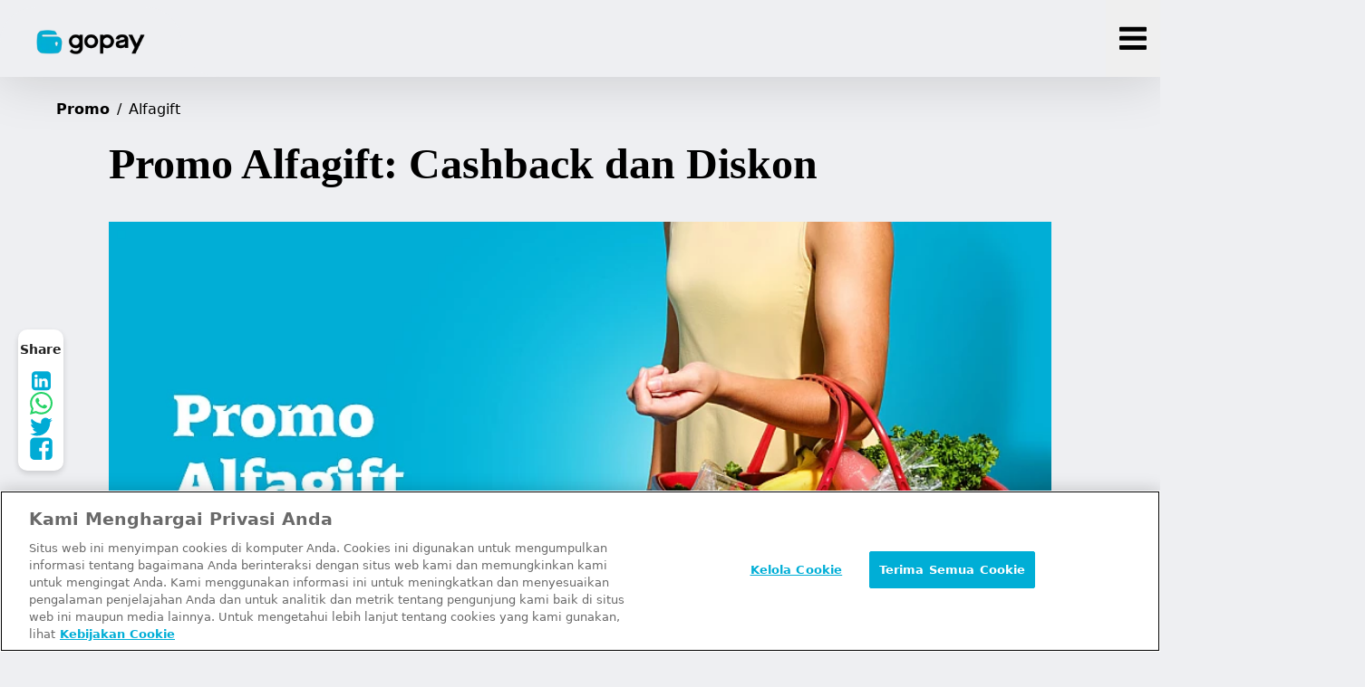

--- FILE ---
content_type: text/html;charset=utf-8
request_url: https://gopay.co.id/promo/alfagift
body_size: 94418
content:
<!DOCTYPE html><html  lang="id"><head><meta charset="utf-8">
<meta name="viewport" content="width=device-width, initial-scale=1">
<title>Promo Alfagift: Cashback dan Diskon</title>
<script type="text/javascript" async src="https://www.googletagmanager.com/gtag/js?id=G-BN5XNR85J0"></script>
<script src="https://cdn-apac.onetrust.com/scripttemplates/otSDKStub.js" data-document-language="true" data-domain-script="26799ce4-8279-4e34-99ee-ab41c47a5978" type="text/javascript"></script>
<style>@font-face{font-family:Rupa Sans;src:local("Rupa Sans Light"),url(/rupa-sans-300.woff2) format(woff2),url(/rupa-sans-300.woff) format(woff);font-display:swap;font-weight:300;font-style:normal}@font-face{font-family:Rupa Sans;src:local("Rupa Sans SemiBold"),url(/rupa-sans-600.woff2) format(woff2),url(/rupa-sans-600.woff) format(woff);font-display:swap;font-weight:600;font-style:normal}@font-face{font-family:Rupa Sans;src:local("Rupa Sans Bold"),url(/rupa-sans-700.woff2) format(woff2),url(/rupa-sans-700.woff) format(woff);font-display:swap;font-weight:700;font-style:normal}@font-face{font-family:Rupa Sans;src:local("Rupa Sans Regular"),local("Rupa Sans"),url(/rupa-sans-400.woff2) format(woff2),url(/rupa-sans-400.woff) format(woff);font-display:swap;font-weight:400;font-style:normal}@font-face{font-family:Rupa Sans;src:local("Rupa Sans Medium"),url(/rupa-sans-500.woff2) format(woff2),url(/rupa-sans-500.woff) format(woff);font-display:swap;font-weight:500;font-style:normal}@font-face{font-family:Rupa Sans;src:local("Rupa Sans ExtraBold"),url(/rupa-sans-800.woff2) format(woff2),url(/rupa-sans-800.woff) format(woff);font-display:swap;font-weight:800;font-style:normal}@font-face{font-family:"Rupa Serif";src:local("Rupa Serif Medium"),url(/rupa-serif-500.woff2) format(woff2),url(/rupa-serif-500.woff) format(woff);font-display:swap;font-weight:500;font-style:normal}@font-face{font-family:"Rupa Serif";src:local("Rupa Serif Bold"),url(/rupa-serif-700.woff2) format(woff2),url(/rupa-serif-700.woff) format(woff);font-display:swap;font-weight:700;font-style:normal}@font-face{font-family:"Rupa Serif";src:local("Rupa Serif ExtraBold"),url(/rupa-serif-800.woff2) format(woff2),url(/rupa-serif-800.woff) format(woff);font-display:swap;font-weight:800;font-style:normal}*,::backdrop,:after,:before{--tw-border-spacing-x:0;--tw-border-spacing-y:0;--tw-translate-x:0;--tw-translate-y:0;--tw-rotate:0;--tw-skew-x:0;--tw-skew-y:0;--tw-scale-x:1;--tw-scale-y:1;--tw-pan-x: ;--tw-pan-y: ;--tw-pinch-zoom: ;--tw-scroll-snap-strictness:proximity;--tw-gradient-from-position: ;--tw-gradient-via-position: ;--tw-gradient-to-position: ;--tw-ordinal: ;--tw-slashed-zero: ;--tw-numeric-figure: ;--tw-numeric-spacing: ;--tw-numeric-fraction: ;--tw-ring-inset: ;--tw-ring-offset-width:0px;--tw-ring-offset-color:#fff;--tw-ring-color:#3b82f680;--tw-ring-offset-shadow:0 0 #0000;--tw-ring-shadow:0 0 #0000;--tw-shadow:0 0 #0000;--tw-shadow-colored:0 0 #0000;--tw-blur: ;--tw-brightness: ;--tw-contrast: ;--tw-grayscale: ;--tw-hue-rotate: ;--tw-invert: ;--tw-saturate: ;--tw-sepia: ;--tw-drop-shadow: ;--tw-backdrop-blur: ;--tw-backdrop-brightness: ;--tw-backdrop-contrast: ;--tw-backdrop-grayscale: ;--tw-backdrop-hue-rotate: ;--tw-backdrop-invert: ;--tw-backdrop-opacity: ;--tw-backdrop-saturate: ;--tw-backdrop-sepia: ;--tw-contain-size: ;--tw-contain-layout: ;--tw-contain-paint: ;--tw-contain-style: }/*! tailwindcss v3.4.17 | MIT License | https://tailwindcss.com*/*,:after,:before{border:0 solid #e5e7eb;box-sizing:border-box}:after,:before{--tw-content:""}:host,html{line-height:1.5;-webkit-text-size-adjust:100%;font-family:ui-sans-serif,system-ui,sans-serif,Apple Color Emoji,Segoe UI Emoji,Segoe UI Symbol,Noto Color Emoji;font-feature-settings:normal;font-variation-settings:normal;-moz-tab-size:4;tab-size:4;-webkit-tap-highlight-color:transparent}body{line-height:inherit;margin:0}hr{border-top-width:1px;color:inherit;height:0}abbr:where([title]){-webkit-text-decoration:underline dotted;text-decoration:underline dotted}h1,h2,h3,h4,h5,h6{font-size:inherit;font-weight:inherit}a{color:inherit;text-decoration:inherit}b,strong{font-weight:bolder}code,kbd,pre,samp{font-family:ui-monospace,SFMono-Regular,Menlo,Monaco,Consolas,Liberation Mono,Courier New,monospace;font-feature-settings:normal;font-size:1em;font-variation-settings:normal}small{font-size:80%}sub,sup{font-size:75%;line-height:0;position:relative;vertical-align:initial}sub{bottom:-.25em}sup{top:-.5em}table{border-collapse:collapse;border-color:inherit;text-indent:0}button,input,optgroup,select,textarea{color:inherit;font-family:inherit;font-feature-settings:inherit;font-size:100%;font-variation-settings:inherit;font-weight:inherit;letter-spacing:inherit;line-height:inherit;margin:0;padding:0}button,select{text-transform:none}button,input:where([type=button]),input:where([type=reset]),input:where([type=submit]){-webkit-appearance:button;background-color:initial;background-image:none}:-moz-focusring{outline:auto}:-moz-ui-invalid{box-shadow:none}progress{vertical-align:initial}::-webkit-inner-spin-button,::-webkit-outer-spin-button{height:auto}[type=search]{-webkit-appearance:textfield;outline-offset:-2px}::-webkit-search-decoration{-webkit-appearance:none}::-webkit-file-upload-button{-webkit-appearance:button;font:inherit}summary{display:list-item}blockquote,dd,dl,figure,h1,h2,h3,h4,h5,h6,hr,p,pre{margin:0}fieldset{margin:0}fieldset,legend{padding:0}menu,ol,ul{list-style:none;margin:0;padding:0}dialog{padding:0}textarea{resize:vertical}input::placeholder,textarea::placeholder{color:#9ca3af;opacity:1}[role=button],button{cursor:pointer}:disabled{cursor:default}audio,canvas,embed,iframe,img,object,svg,video{display:block;vertical-align:middle}img,video{height:auto;max-width:100%}[hidden]:where(:not([hidden=until-found])){display:none}[multiple],[type=date],[type=datetime-local],[type=email],[type=month],[type=number],[type=password],[type=search],[type=tel],[type=text],[type=time],[type=url],[type=week],input:where(:not([type])),select,textarea{-webkit-appearance:none;-moz-appearance:none;appearance:none;background-color:#fff;border-color:#6b7280;border-radius:0;border-width:1px;font-size:1rem;line-height:1.5rem;padding:.5rem .75rem;--tw-shadow:0 0 #0000}[multiple]:focus,[type=date]:focus,[type=datetime-local]:focus,[type=email]:focus,[type=month]:focus,[type=number]:focus,[type=password]:focus,[type=search]:focus,[type=tel]:focus,[type=text]:focus,[type=time]:focus,[type=url]:focus,[type=week]:focus,input:where(:not([type])):focus,select:focus,textarea:focus{outline:2px solid #0000;outline-offset:2px;--tw-ring-inset:var(--tw-empty, );--tw-ring-offset-width:0px;--tw-ring-offset-color:#fff;--tw-ring-color:#2563eb;--tw-ring-offset-shadow:var(--tw-ring-inset) 0 0 0 var(--tw-ring-offset-width) var(--tw-ring-offset-color);--tw-ring-shadow:var(--tw-ring-inset) 0 0 0 calc(1px + var(--tw-ring-offset-width)) var(--tw-ring-color);border-color:#2563eb;box-shadow:var(--tw-ring-offset-shadow),var(--tw-ring-shadow),var(--tw-shadow)}input::placeholder,textarea::placeholder{color:#6b7280;opacity:1}::-webkit-datetime-edit-fields-wrapper{padding:0}::-webkit-date-and-time-value{min-height:1.5em;text-align:inherit}::-webkit-datetime-edit{display:inline-flex}::-webkit-datetime-edit,::-webkit-datetime-edit-day-field,::-webkit-datetime-edit-hour-field,::-webkit-datetime-edit-meridiem-field,::-webkit-datetime-edit-millisecond-field,::-webkit-datetime-edit-minute-field,::-webkit-datetime-edit-month-field,::-webkit-datetime-edit-second-field,::-webkit-datetime-edit-year-field{padding-bottom:0;padding-top:0}select{background-image:url("data:image/svg+xml;charset=utf-8,%3Csvg xmlns='http://www.w3.org/2000/svg' fill='none' viewBox='0 0 20 20'%3E%3Cpath stroke='%236b7280' stroke-linecap='round' stroke-linejoin='round' stroke-width='1.5' d='m6 8 4 4 4-4'/%3E%3C/svg%3E");background-position:right .5rem center;background-repeat:no-repeat;background-size:1.5em 1.5em;padding-right:2.5rem;-webkit-print-color-adjust:exact;print-color-adjust:exact}[multiple],[size]:where(select:not([size="1"])){background-image:none;background-position:0 0;background-repeat:unset;background-size:initial;padding-right:.75rem;-webkit-print-color-adjust:unset;print-color-adjust:unset}[type=checkbox],[type=radio]{-webkit-appearance:none;-moz-appearance:none;appearance:none;background-color:#fff;background-origin:border-box;border-color:#6b7280;border-width:1px;color:#2563eb;display:inline-block;flex-shrink:0;height:1rem;padding:0;-webkit-print-color-adjust:exact;print-color-adjust:exact;-webkit-user-select:none;user-select:none;vertical-align:middle;width:1rem;--tw-shadow:0 0 #0000}[type=checkbox]{border-radius:0}[type=radio]{border-radius:100%}[type=checkbox]:focus,[type=radio]:focus{outline:2px solid #0000;outline-offset:2px;--tw-ring-inset:var(--tw-empty, );--tw-ring-offset-width:2px;--tw-ring-offset-color:#fff;--tw-ring-color:#2563eb;--tw-ring-offset-shadow:var(--tw-ring-inset) 0 0 0 var(--tw-ring-offset-width) var(--tw-ring-offset-color);--tw-ring-shadow:var(--tw-ring-inset) 0 0 0 calc(2px + var(--tw-ring-offset-width)) var(--tw-ring-color);box-shadow:var(--tw-ring-offset-shadow),var(--tw-ring-shadow),var(--tw-shadow)}[type=checkbox]:checked,[type=radio]:checked{background-color:currentColor;background-position:50%;background-repeat:no-repeat;background-size:100% 100%;border-color:#0000}[type=checkbox]:checked{background-image:url("data:image/svg+xml;charset=utf-8,%3Csvg xmlns='http://www.w3.org/2000/svg' fill='%23fff' viewBox='0 0 16 16'%3E%3Cpath d='M12.207 4.793a1 1 0 0 1 0 1.414l-5 5a1 1 0 0 1-1.414 0l-2-2a1 1 0 0 1 1.414-1.414L6.5 9.086l4.293-4.293a1 1 0 0 1 1.414 0'/%3E%3C/svg%3E")}@media (forced-colors:active){[type=checkbox]:checked{-webkit-appearance:auto;-moz-appearance:auto;appearance:auto}}[type=radio]:checked{background-image:url("data:image/svg+xml;charset=utf-8,%3Csvg xmlns='http://www.w3.org/2000/svg' fill='%23fff' viewBox='0 0 16 16'%3E%3Ccircle cx='8' cy='8' r='3'/%3E%3C/svg%3E")}@media (forced-colors:active){[type=radio]:checked{-webkit-appearance:auto;-moz-appearance:auto;appearance:auto}}[type=checkbox]:checked:focus,[type=checkbox]:checked:hover,[type=checkbox]:indeterminate,[type=radio]:checked:focus,[type=radio]:checked:hover{background-color:currentColor;border-color:#0000}[type=checkbox]:indeterminate{background-image:url("data:image/svg+xml;charset=utf-8,%3Csvg xmlns='http://www.w3.org/2000/svg' fill='none' viewBox='0 0 16 16'%3E%3Cpath stroke='%23fff' stroke-linecap='round' stroke-linejoin='round' stroke-width='2' d='M4 8h8'/%3E%3C/svg%3E");background-position:50%;background-repeat:no-repeat;background-size:100% 100%}@media (forced-colors:active){[type=checkbox]:indeterminate{-webkit-appearance:auto;-moz-appearance:auto;appearance:auto}}[type=checkbox]:indeterminate:focus,[type=checkbox]:indeterminate:hover{background-color:currentColor;border-color:#0000}[type=file]{background:unset;border-color:inherit;border-radius:0;border-width:0;font-size:unset;line-height:inherit;padding:0}[type=file]:focus{outline:1px solid ButtonText;outline:1px auto -webkit-focus-ring-color}.container{width:100%}@media (min-width:480px){.container{max-width:480px}}@media (min-width:768px){.container{max-width:768px}}@media (min-width:1024px){.container{max-width:1024px}}@media (min-width:1200px){.container{max-width:1200px}}@media (min-width:1536px){.container{max-width:1536px}}.sr-only{height:1px;margin:-1px;overflow:hidden;padding:0;position:absolute;width:1px;clip:rect(0,0,0,0);border-width:0;white-space:nowrap}.pointer-events-none{pointer-events:none}.visible{visibility:visible}.invisible{visibility:hidden}.static{position:static}.\!absolute{position:absolute!important}.absolute{position:absolute}.\!relative{position:relative!important}.relative{position:relative}.sticky{position:sticky}.inset-0{top:0;right:0;bottom:0;left:0}.-bottom-4{bottom:-1rem}.bottom-0{bottom:0}.bottom-5{bottom:1.25rem}.bottom-\[100\%\]{bottom:100%}.bottom-\[8px\]{bottom:8px}.left-0{left:0}.left-\[1\.5em\]{left:1.5em}.left-\[10px\]{left:10px}.right-0{right:0}.right-2{right:.5rem}.right-5{right:1.25rem}.top-0{top:0}.top-\[100vh\]{top:100vh}.top-\[125px\]{top:125px}.top-\[84px\]{top:84px}.top-\[8px\]{top:8px}.top-\[calc\(100vh-100px\)\]{top:calc(100vh - 100px)}.z-10{z-index:10}.z-20{z-index:20}.z-40{z-index:40}.z-50{z-index:50}.z-\[5\]{z-index:5}.order-1{order:1}.order-2{order:2}.order-3{order:3}.order-first{order:-9999}.order-last{order:9999}.col-span-1{grid-column:span 1/span 1}.col-span-12{grid-column:span 12/span 12}.col-span-2{grid-column:span 2/span 2}.col-span-4{grid-column:span 4/span 4}.col-span-6{grid-column:span 6/span 6}.col-span-8{grid-column:span 8/span 8}.col-start-10{grid-column-start:10}.col-start-3{grid-column-start:3}.col-start-4{grid-column-start:4}.col-start-5{grid-column-start:5}.col-start-6{grid-column-start:6}.col-start-7{grid-column-start:7}.col-start-9{grid-column-start:9}.row-span-1{grid-row:span 1/span 1}.row-span-4{grid-row:span 4/span 4}.row-span-6{grid-row:span 6/span 6}.row-span-8{grid-row:span 8/span 8}.row-start-2{grid-row-start:2}.m-0{margin:0}.mx-0\.5{margin-left:.125rem;margin-right:.125rem}.mx-1{margin-left:.25rem;margin-right:.25rem}.mx-1\.5{margin-left:.375rem;margin-right:.375rem}.mx-12{margin-left:3rem;margin-right:3rem}.mx-3{margin-left:.75rem;margin-right:.75rem}.mx-auto{margin-left:auto;margin-right:auto}.my-16{margin-bottom:4rem;margin-top:4rem}.my-5{margin-bottom:1.25rem;margin-top:1.25rem}.my-\[18px\]{margin-bottom:18px;margin-top:18px}.\!mt-8{margin-top:2rem!important}.-mb-\[7px\]{margin-bottom:-7px}.-ml-3{margin-left:-.75rem}.-ml-\[15px\]{margin-left:-15px}.-ml-\[25px\]{margin-left:-25px}.-mt-2{margin-top:-.5rem}.-mt-5{margin-top:-1.25rem}.-mt-\[170px\]{margin-top:-170px}.-mt-\[18px\]{margin-top:-18px}.-mt-\[50px\]{margin-top:-50px}.-mt-\[70px\]{margin-top:-70px}.-mt-\[77px\]{margin-top:-77px}.-mt-\[80px\]{margin-top:-80px}.-mt-\[90px\]{margin-top:-90px}.mb-0{margin-bottom:0}.mb-0\.5{margin-bottom:.125rem}.mb-1{margin-bottom:.25rem}.mb-10{margin-bottom:2.5rem}.mb-12{margin-bottom:3rem}.mb-16{margin-bottom:4rem}.mb-2{margin-bottom:.5rem}.mb-2\.5{margin-bottom:.625rem}.mb-20{margin-bottom:5rem}.mb-24{margin-bottom:6rem}.mb-3{margin-bottom:.75rem}.mb-3\.5{margin-bottom:.875rem}.mb-4{margin-bottom:1rem}.mb-5{margin-bottom:1.25rem}.mb-6{margin-bottom:1.5rem}.mb-7{margin-bottom:1.75rem}.mb-8{margin-bottom:2rem}.mb-\[\.32768em\]{margin-bottom:.32768em}.mb-\[\.4096em\]{margin-bottom:.4096em}.mb-\[0\.512em\]{margin-bottom:.512em}.mb-\[0\]{margin-bottom:0}.mb-\[12px\]{margin-bottom:12px}.mb-\[160px\]{margin-bottom:160px}.mb-\[180px\]{margin-bottom:180px}.mb-\[18px\]{margin-bottom:18px}.mb-\[1em\]{margin-bottom:1em}.mb-\[1px\]{margin-bottom:1px}.mb-\[21px\]{margin-bottom:21px}.mb-\[30px\]{margin-bottom:30px}.mb-\[42px\]{margin-bottom:42px}.mb-\[44px\]{margin-bottom:44px}.mb-\[50px\]{margin-bottom:50px}.mb-\[64px\]{margin-bottom:64px}.ml-0{margin-left:0}.ml-0\.5{margin-left:.125rem}.ml-1{margin-left:.25rem}.ml-2{margin-left:.5rem}.ml-4{margin-left:1rem}.ml-\[16\.66667\%\]{margin-left:16.66667%}.mr-0{margin-right:0}.mr-1{margin-right:.25rem}.mr-2{margin-right:.5rem}.mr-\[8px\]{margin-right:8px}.mt-12{margin-top:3rem}.mt-16{margin-top:4rem}.mt-2{margin-top:.5rem}.mt-3{margin-top:.75rem}.mt-3\.5{margin-top:.875rem}.mt-36{margin-top:9rem}.mt-4{margin-top:1rem}.mt-5{margin-top:1.25rem}.mt-6{margin-top:1.5rem}.mt-8{margin-top:2rem}.mt-9{margin-top:2.25rem}.mt-\[-3px\]{margin-top:-3px}.mt-\[1\.5px\]{margin-top:1.5px}.mt-\[40px\]{margin-top:40px}.box-content{box-sizing:initial}.\!block{display:block!important}.block{display:block}.inline-block{display:inline-block}.inline{display:inline}.flex{display:flex}.inline-flex{display:inline-flex}.table{display:table}.grid{display:grid}.hidden{display:none}.aspect-\[1\.7\/1\]{aspect-ratio:1.7/1}.aspect-video{aspect-ratio:16/9}.size-\[100px\]{height:100px;width:100px}.size-\[18px\]{height:18px;width:18px}.size-\[190px\]{height:190px;width:190px}.size-\[20px\]{height:20px;width:20px}.size-\[26px\]{height:26px;width:26px}.size-\[32px\]{height:32px;width:32px}.size-\[36px\]{height:36px;width:36px}.size-\[38px\]{height:38px;width:38px}.size-\[40px\]{height:40px;width:40px}.size-\[44px\]{height:44px;width:44px}.size-\[90px\]{height:90px;width:90px}.h-0{height:0}.h-10{height:2.5rem}.h-2{height:.5rem}.h-4{height:1rem}.h-6{height:1.5rem}.h-9{height:2.25rem}.h-\[\.5em\]{height:.5em}.h-\[110px\]{height:110px}.h-\[116px\]{height:116px}.h-\[130px\]{height:130px}.h-\[18px\]{height:18px}.h-\[200px\]{height:200px}.h-\[330px\]{height:330px}.h-\[400px\]{height:400px}.h-\[40px\]{height:40px}.h-\[44px\]{height:44px}.h-\[48px\]{height:48px}.h-\[55\.59px\]{height:55.59px}.h-\[55px\]{height:55px}.h-\[590px\]{height:590px}.h-\[60px\]{height:60px}.h-\[64px\]{height:64px}.h-\[70px\]{height:70px}.h-\[80px\]{height:80px}.h-\[87px\]{height:87px}.h-auto{height:auto}.h-fit{height:fit-content}.h-full{height:100%}.h-min{height:min-content}.h-screen{height:100vh}.max-h-\[180px\]{max-height:180px}.max-h-\[300px\]{max-height:300px}.max-h-\[36px\]{max-height:36px}.max-h-\[400px\]{max-height:400px}.max-h-\[640px\]{max-height:640px}.max-h-\[733px\]{max-height:733px}.max-h-\[800px\]{max-height:800px}.max-h-\[calc\(100vh-110px\)\]{max-height:calc(100vh - 110px)}.max-h-fit{max-height:fit-content}.max-h-full{max-height:100%}.min-h-\[210px\]{min-height:210px}.min-h-\[400px\]{min-height:400px}.min-h-\[733px\]{min-height:733px}.min-h-\[800px\]{min-height:800px}.min-h-\[calc\(100vh-200px\)\]{min-height:calc(100vh - 200px)}.min-h-full{min-height:100%}.min-h-screen{min-height:100vh}.\!w-10\/12{width:83.333333%!important}.\!w-\[385px\]{width:385px!important}.\!w-full{width:100%!important}.w-1\/2{width:50%}.w-1\/3{width:33.333333%}.w-10{width:2.5rem}.w-2\/3{width:66.666667%}.w-3\/5{width:60%}.w-4{width:1rem}.w-4\/12{width:33.333333%}.w-\[100px\]{width:100px}.w-\[100vw\]{width:100vw}.w-\[104\.25px\]{width:104.25px}.w-\[123px\]{width:123px}.w-\[130px\]{width:130px}.w-\[18px\]{width:18px}.w-\[200px\]{width:200px}.w-\[250px\]{width:250px}.w-\[30\%\]{width:30%}.w-\[320px\]{width:320px}.w-\[330px\]{width:330px}.w-\[400px\]{width:400px}.w-\[40px\]{width:40px}.w-\[450px\]{width:450px}.w-\[48px\]{width:48px}.w-\[50px\]{width:50px}.w-\[60\%\]{width:60%}.w-\[64px\]{width:64px}.w-\[80px\]{width:80px}.w-\[90\%\]{width:90%}.w-\[calc\(100\%\+1\.5rem\)\]{width:calc(100% + 1.5rem)}.w-auto{width:auto}.w-fit{width:fit-content}.w-full{width:100%}.w-min{width:min-content}.min-w-\[350px\]{min-width:350px}.min-w-fit{min-width:fit-content}.max-w-7xl{max-width:80rem}.max-w-\[100\%\]{max-width:100%}.max-w-\[140px\]{max-width:140px}.max-w-\[148px\]{max-width:148px}.max-w-\[250px\]{max-width:250px}.max-w-\[300px\]{max-width:300px}.max-w-\[354px\]{max-width:354px}.max-w-\[375px\]{max-width:375px}.max-w-\[520px\]{max-width:520px}.max-w-\[580px\]{max-width:580px}.max-w-\[618px\]{max-width:618px}.max-w-\[763px\]{max-width:763px}.max-w-none{max-width:none}.flex-1{flex:1 1 0%}.flex-none{flex:none}.shrink-0{flex-shrink:0}.flex-grow{flex-grow:1}.rotate-180{--tw-rotate:180deg}.rotate-180,.rotate-45{transform:translate(var(--tw-translate-x),var(--tw-translate-y)) rotate(var(--tw-rotate)) skew(var(--tw-skew-x)) skewY(var(--tw-skew-y)) scaleX(var(--tw-scale-x)) scaleY(var(--tw-scale-y))}.rotate-45{--tw-rotate:45deg}.scale-150{--tw-scale-x:1.5;--tw-scale-y:1.5}.scale-150,.transform{transform:translate(var(--tw-translate-x),var(--tw-translate-y)) rotate(var(--tw-rotate)) skew(var(--tw-skew-x)) skewY(var(--tw-skew-y)) scaleX(var(--tw-scale-x)) scaleY(var(--tw-scale-y))}.cursor-not-allowed{cursor:not-allowed}.cursor-pointer{cursor:pointer}.resize{resize:both}.list-none{list-style-type:none}.grid-cols-1{grid-template-columns:repeat(1,minmax(0,1fr))}.grid-cols-11{grid-template-columns:repeat(11,minmax(0,1fr))}.grid-cols-12{grid-template-columns:repeat(12,minmax(0,1fr))}.grid-cols-2{grid-template-columns:repeat(2,minmax(0,1fr))}.grid-cols-4{grid-template-columns:repeat(4,minmax(0,1fr))}.grid-cols-6{grid-template-columns:repeat(6,minmax(0,1fr))}.grid-rows-12{grid-template-rows:repeat(12,minmax(0,1fr))}.grid-rows-2{grid-template-rows:repeat(2,minmax(0,1fr))}.flex-row{flex-direction:row}.flex-row-reverse{flex-direction:row-reverse}.flex-col{flex-direction:column}.flex-col-reverse{flex-direction:column-reverse}.flex-wrap{flex-wrap:wrap}.items-start{align-items:flex-start}.items-end{align-items:flex-end}.items-center{align-items:center}.items-stretch{align-items:stretch}.justify-start{justify-content:flex-start}.justify-end{justify-content:flex-end}.\!justify-center{justify-content:center!important}.justify-center{justify-content:center}.\!justify-between{justify-content:space-between!important}.justify-between{justify-content:space-between}.justify-around{justify-content:space-around}.gap-0{gap:0}.gap-0\.5{gap:.125rem}.gap-1{gap:.25rem}.gap-12{gap:3rem}.gap-16{gap:4rem}.gap-2{gap:.5rem}.gap-2\.5{gap:.625rem}.gap-3{gap:.75rem}.gap-4{gap:1rem}.gap-5{gap:1.25rem}.gap-6{gap:1.5rem}.gap-7{gap:1.75rem}.gap-8{gap:2rem}.gap-\[1\.5em\]{gap:1.5em}.gap-\[16px\]{gap:16px}.gap-\[20px\]{gap:20px}.gap-\[25px\]{gap:25px}.gap-\[32px\]{gap:32px}.gap-\[8px\]{gap:8px}.gap-x-2{column-gap:.5rem}.gap-x-4{column-gap:1rem}.gap-x-8{column-gap:2rem}.gap-x-\[0px\]{column-gap:0}.gap-x-\[25px\]{column-gap:25px}.gap-x-\[50px\]{column-gap:50px}.gap-y-3{row-gap:.75rem}.gap-y-3\.5{row-gap:.875rem}.gap-y-4{row-gap:1rem}.gap-y-6{row-gap:1.5rem}.gap-y-\[14px\]{row-gap:14px}.gap-y-\[45px\]{row-gap:45px}.gap-y-\[60px\]{row-gap:60px}.space-y-2>:not([hidden])~:not([hidden]){--tw-space-y-reverse:0;margin-bottom:calc(.5rem*var(--tw-space-y-reverse));margin-top:calc(.5rem*(1 - var(--tw-space-y-reverse)))}.space-y-4>:not([hidden])~:not([hidden]){--tw-space-y-reverse:0;margin-bottom:calc(1rem*var(--tw-space-y-reverse));margin-top:calc(1rem*(1 - var(--tw-space-y-reverse)))}.self-end{align-self:flex-end}.self-center{align-self:center}.overflow-auto{overflow:auto}.overflow-hidden{overflow:hidden}.overflow-visible{overflow:visible}.overflow-x-auto{overflow-x:auto}.overflow-y-auto{overflow-y:auto}.overflow-x-hidden{overflow-x:hidden}.overflow-y-hidden{overflow-y:hidden}.text-wrap{text-wrap:wrap}.text-nowrap{text-wrap:nowrap}.break-words{overflow-wrap:break-word}.\!rounded-\[32px\]{border-radius:32px!important}.rounded{border-radius:.25rem}.rounded-2xl{border-radius:1rem}.rounded-3xl{border-radius:1.5rem}.rounded-\[100px\]{border-radius:100px}.rounded-\[10px\]{border-radius:10px}.rounded-\[13px\]{border-radius:13px}.rounded-\[14px\]{border-radius:14px}.rounded-\[16px\]{border-radius:16px}.rounded-\[20px\]{border-radius:20px}.rounded-\[24px\]{border-radius:24px}.rounded-\[25px\]{border-radius:25px}.rounded-\[26px\]{border-radius:26px}.rounded-\[2rem\]{border-radius:2rem}.rounded-\[30px\]{border-radius:30px}.rounded-\[32px\]{border-radius:32px}.rounded-\[40px\]{border-radius:40px}.rounded-\[48px\]{border-radius:48px}.rounded-\[4px\]{border-radius:4px}.rounded-\[56px\]{border-radius:56px}.rounded-\[60px\]{border-radius:60px}.rounded-card-image{border-radius:40px}.rounded-full{border-radius:9999px}.rounded-none{border-radius:0}.rounded-xl{border-radius:.75rem}.rounded-b-3xl{border-bottom-left-radius:1.5rem;border-bottom-right-radius:1.5rem}.rounded-bl-\[24px\]{border-bottom-left-radius:24px}.rounded-br-\[32px\]{border-bottom-right-radius:32px}.rounded-tl-\[32px\]{border-top-left-radius:32px}.rounded-tr-\[24px\]{border-top-right-radius:24px}.border{border-width:1px}.border-0{border-width:0}.border-2{border-width:2px}.border-\[5px\]{border-width:5px}.border-y-\[3px\]{border-bottom-width:3px;border-top-width:3px}.border-b{border-bottom-width:1px}.border-b-\[1\.5px\]{border-bottom-width:1.5px}.border-t-\[3px\]{border-top-width:3px}.border-solid{border-style:solid}.border-none{border-style:none}.border-\[\#00880D\]{--tw-border-opacity:1;border-color:rgb(0 136 13/var(--tw-border-opacity,1))}.border-\[\#ccc\]{--tw-border-opacity:1;border-color:rgb(204 204 204/var(--tw-border-opacity,1))}.border-\[\#e0e0e0\]{--tw-border-opacity:1;border-color:rgb(224 224 224/var(--tw-border-opacity,1))}.border-\[\#ebecef\]{--tw-border-opacity:1;border-color:rgb(235 236 239/var(--tw-border-opacity,1))}.border-\[\#ebf9fd\]{--tw-border-opacity:1;border-color:rgb(235 249 253/var(--tw-border-opacity,1))}.border-\[\#ededed\]{--tw-border-opacity:1;border-color:rgb(237 237 237/var(--tw-border-opacity,1))}.border-\[hsla\(0\,0\%\,63\.9\%\,\.22\)\]{border-color:#a3a3a338}.border-\[rgba\(205\,214\,218\,\.25\)\]{border-color:#cdd6da40}.border-card{border-color:var(--card)}.border-cyan-500{--tw-border-opacity:1;border-color:rgb(6 182 212/var(--tw-border-opacity,1))}.border-gray-300{--tw-border-opacity:1;border-color:rgb(209 213 219/var(--tw-border-opacity,1))}.border-primary{border-color:var(--primary)}.border-b-\[rgba\(0\,0\,0\,\.1\)\]{border-bottom-color:#0000001a}.\!bg-\[rgba\(77\,171\,210\,\.2\)\]{background-color:#4dabd233!important}.\!bg-\[var\(--cta-bg-color\)\]{background-color:var(--cta-bg-color)!important}.bg-\[\#00880D\]{--tw-bg-opacity:1;background-color:rgb(0 136 13/var(--tw-bg-opacity,1))}.bg-\[\#00b3e1\]{--tw-bg-opacity:1;background-color:rgb(0 179 225/var(--tw-bg-opacity,1))}.bg-\[\#182430\]{--tw-bg-opacity:1;background-color:rgb(24 36 48/var(--tw-bg-opacity,1))}.bg-\[\#4127ff\]{--tw-bg-opacity:1;background-color:rgb(65 39 255/var(--tw-bg-opacity,1))}.bg-\[\#ebf9fd\]{--tw-bg-opacity:1;background-color:rgb(235 249 253/var(--tw-bg-opacity,1))}.bg-\[\#edf9ff\]{--tw-bg-opacity:1;background-color:rgb(237 249 255/var(--tw-bg-opacity,1))}.bg-\[\#f4f5f7\]{--tw-bg-opacity:1;background-color:rgb(244 245 247/var(--tw-bg-opacity,1))}.bg-\[\#f7eb5f\]{--tw-bg-opacity:1;background-color:rgb(247 235 95/var(--tw-bg-opacity,1))}.bg-\[\#f8f8f8\]{--tw-bg-opacity:1;background-color:rgb(248 248 248/var(--tw-bg-opacity,1))}.bg-\[\#f9ea3a\]{--tw-bg-opacity:1;background-color:rgb(249 234 58/var(--tw-bg-opacity,1))}.bg-\[\#fdfdfd\]{--tw-bg-opacity:1;background-color:rgb(253 253 253/var(--tw-bg-opacity,1))}.bg-\[rgba\(0\,171\,213\,\.5\)\]{background-color:#00abd580}.bg-\[rgba\(0\,179\,225\,\.08\)\]{background-color:#00b3e114}.bg-\[rgba\(0\,179\,225\,\.11\)\]{background-color:#00b3e11c}.bg-\[rgba\(121\,178\,204\,\.1\)\]{background-color:#79b2cc1a}.bg-\[var\(--bg-color-tab\)\]{background-color:var(--bg-color-tab)}.bg-background{background-color:var(--background)}.bg-black{--tw-bg-opacity:1;background-color:rgb(0 0 0/var(--tw-bg-opacity,1))}.bg-black\/50{background-color:#00000080}.bg-card{background-color:var(--card)}.bg-gray-200{--tw-bg-opacity:1;background-color:rgb(229 231 235/var(--tw-bg-opacity,1))}.bg-gray-50{--tw-bg-opacity:1;background-color:rgb(249 250 251/var(--tw-bg-opacity,1))}.bg-gray-800{--tw-bg-opacity:1;background-color:rgb(31 41 55/var(--tw-bg-opacity,1))}.bg-primary{background-color:var(--primary)}.bg-transparent{background-color:initial}.bg-white{--tw-bg-opacity:1;background-color:rgb(255 255 255/var(--tw-bg-opacity,1))}.bg-opacity-70{--tw-bg-opacity:.7}.bg-\[linear-gradient\(180deg\,hsla\(0\,0\%\,100\%\,0\.9\)\,rgba\(249\,250\,251\,0\.9\)\)\]{background-image:linear-gradient(180deg,#ffffffe6,#f9fafbe6)}.bg-gradient-to-b{background-image:linear-gradient(to bottom,var(--tw-gradient-stops))}.from-\[\#79d3e9\]{--tw-gradient-from:#79d3e9 var(--tw-gradient-from-position);--tw-gradient-to:#79d3e900 var(--tw-gradient-to-position);--tw-gradient-stops:var(--tw-gradient-from),var(--tw-gradient-to)}.from-\[\#f5f5f5\]{--tw-gradient-from:#f5f5f5 var(--tw-gradient-from-position);--tw-gradient-to:#f5f5f500 var(--tw-gradient-to-position);--tw-gradient-stops:var(--tw-gradient-from),var(--tw-gradient-to)}.to-primary{--tw-gradient-to:var(--primary) var(--tw-gradient-to-position)}.to-white{--tw-gradient-to:#fff var(--tw-gradient-to-position)}.bg-\[center_right_12px\]{background-position:center right 12px}.fill-\[rgba\(60\,60\,60\,0\.4\)\]{fill:#3c3c3c66}.fill-\[rgba\(60\,60\,60\,0\.5\)\]{fill:#3c3c3c80}.object-contain{object-fit:contain}.object-cover{object-fit:cover}.object-center{object-position:center}.object-right{object-position:right}.p-0{padding:0}.p-2{padding:.5rem}.p-3{padding:.75rem}.p-4{padding:1rem}.p-5{padding:1.25rem}.p-6{padding:1.5rem}.p-7{padding:1.75rem}.p-8{padding:2rem}.p-\[10px\]{padding:10px}.p-\[14px\]{padding:14px}.p-\[16px_20px\]{padding:16px 20px}.p-\[18px\]{padding:18px}.p-\[20px\]{padding:20px}.p-\[24px\]{padding:24px}.p-\[32px\]{padding:32px}.p-\[41px\]{padding:41px}.\!px-2{padding-left:.5rem!important;padding-right:.5rem!important}.\!px-6{padding-left:1.5rem!important;padding-right:1.5rem!important}.\!px-\[16px\]{padding-left:16px!important;padding-right:16px!important}.\!px-\[32px\]{padding-left:32px!important;padding-right:32px!important}.\!py-3{padding-bottom:.75rem!important;padding-top:.75rem!important}.\!py-4{padding-bottom:1rem!important;padding-top:1rem!important}.\!py-\[13px\]{padding-bottom:13px!important;padding-top:13px!important}.\!py-\[9px\]{padding-bottom:9px!important;padding-top:9px!important}.px-0{padding-left:0;padding-right:0}.px-1{padding-left:.25rem;padding-right:.25rem}.px-10{padding-left:2.5rem;padding-right:2.5rem}.px-12{padding-left:3rem;padding-right:3rem}.px-2{padding-left:.5rem;padding-right:.5rem}.px-3{padding-left:.75rem;padding-right:.75rem}.px-4{padding-left:1rem;padding-right:1rem}.px-5{padding-left:1.25rem;padding-right:1.25rem}.px-6{padding-left:1.5rem;padding-right:1.5rem}.px-7{padding-left:1.75rem;padding-right:1.75rem}.px-8{padding-left:2rem;padding-right:2rem}.px-9{padding-left:2.25rem;padding-right:2.25rem}.px-\[1\.7em\]{padding-left:1.7em;padding-right:1.7em}.px-\[12px\]{padding-left:12px;padding-right:12px}.px-\[15px\]{padding-left:15px;padding-right:15px}.px-\[20px\]{padding-left:20px;padding-right:20px}.px-\[21px\]{padding-left:21px;padding-right:21px}.px-\[41px\]{padding-left:41px;padding-right:41px}.px-\[5px\]{padding-left:5px;padding-right:5px}.px-\[8px\]{padding-left:8px;padding-right:8px}.py-0{padding-bottom:0;padding-top:0}.py-1\.5{padding-bottom:.375rem;padding-top:.375rem}.py-12{padding-bottom:3rem;padding-top:3rem}.py-16{padding-bottom:4rem;padding-top:4rem}.py-2{padding-bottom:.5rem;padding-top:.5rem}.py-2\.5{padding-bottom:.625rem;padding-top:.625rem}.py-3{padding-bottom:.75rem;padding-top:.75rem}.py-3\.5{padding-bottom:.875rem;padding-top:.875rem}.py-4{padding-bottom:1rem;padding-top:1rem}.py-5{padding-bottom:1.25rem;padding-top:1.25rem}.py-6{padding-bottom:1.5rem;padding-top:1.5rem}.py-7{padding-bottom:1.75rem;padding-top:1.75rem}.py-8{padding-bottom:2rem;padding-top:2rem}.py-\[1\.3em\]{padding-bottom:1.3em;padding-top:1.3em}.py-\[10px\]{padding-bottom:10px;padding-top:10px}.py-\[12px\]{padding-bottom:12px;padding-top:12px}.py-\[13\.5px\]{padding-bottom:13.5px;padding-top:13.5px}.py-\[18px\]{padding-bottom:18px;padding-top:18px}.py-\[23px\]{padding-bottom:23px;padding-top:23px}.py-\[30px\]{padding-bottom:30px;padding-top:30px}.py-\[41px\]{padding-bottom:41px;padding-top:41px}.py-\[5px\]{padding-bottom:5px;padding-top:5px}.\!pb-0{padding-bottom:0!important}.\!pl-0{padding-left:0!important}.pb-0{padding-bottom:0}.pb-10{padding-bottom:2.5rem}.pb-12{padding-bottom:3rem}.pb-16{padding-bottom:4rem}.pb-2{padding-bottom:.5rem}.pb-2\.5{padding-bottom:.625rem}.pb-3{padding-bottom:.75rem}.pb-3\.5{padding-bottom:.875rem}.pb-4{padding-bottom:1rem}.pb-5{padding-bottom:1.25rem}.pb-6{padding-bottom:1.5rem}.pb-8{padding-bottom:2rem}.pb-9{padding-bottom:2.25rem}.pb-\[0\.6em\]{padding-bottom:.6em}.pb-\[1\.125rem\]{padding-bottom:1.125rem}.pb-\[10px\]{padding-bottom:10px}.pb-\[128px\]{padding-bottom:128px}.pb-\[1px\]{padding-bottom:1px}.pb-\[30px\]{padding-bottom:30px}.pb-\[9px\]{padding-bottom:9px}.pl-3{padding-left:.75rem}.pl-3\.5{padding-left:.875rem}.pl-6{padding-left:1.5rem}.pl-\[15px\]{padding-left:15px}.pl-\[18px\]{padding-left:18px}.pl-\[24px\]{padding-left:24px}.pl-\[25px\]{padding-left:25px}.pl-\[2em\]{padding-left:2em}.pl-\[42px\]{padding-left:42px}.pl-\[50px\]{padding-left:50px}.pl-\[8px\]{padding-left:8px}.pl-\[96px\]{padding-left:96px}.pl-\[calc\(100\%-30px\)\]{padding-left:calc(100% - 30px)}.pr-0{padding-right:0}.pr-4{padding-right:1rem}.pr-8{padding-right:2rem}.pr-\[12px\]{padding-right:12px}.pr-\[14px\]{padding-right:14px}.pr-\[25px\]{padding-right:25px}.pt-0{padding-top:0}.pt-10{padding-top:2.5rem}.pt-12{padding-top:3rem}.pt-2{padding-top:.5rem}.pt-3{padding-top:.75rem}.pt-3\.5{padding-top:.875rem}.pt-4{padding-top:1rem}.pt-5{padding-top:1.25rem}.pt-6{padding-top:1.5rem}.pt-7{padding-top:1.75rem}.pt-8{padding-top:2rem}.pt-9{padding-top:2.25rem}.pt-\[\.8em\]{padding-top:.8em}.pt-\[0\.7em\]{padding-top:.7em}.pt-\[11px\]{padding-top:11px}.pt-\[17px\]{padding-top:17px}.pt-\[24px\]{padding-top:24px}.pt-\[32px\]{padding-top:32px}.pt-\[3px\]{padding-top:3px}.pt-\[4px\]{padding-top:4px}.pt-\[77px\]{padding-top:77px}.text-center{text-align:center}.text-justify{text-align:justify}.text-start{text-align:start}.indent-\[38px\]{text-indent:38px}.\!font-rupa-sans{font-family:Rupa Sans!important}.font-rupa-sans{font-family:Rupa Sans}.font-rupa-serif{font-family:Rupa Serif}.\!text-\[16px\]{font-size:16px!important}.\!text-\[18px\]{font-size:18px!important}.\!text-\[24px\]{font-size:24px!important}.\!text-lg{font-size:1.125rem!important}.\!text-lg,.\!text-xl{line-height:1.75rem!important}.\!text-xl{font-size:1.25rem!important}.text-25{font-size:1.5625rem;line-height:1}.text-28{font-size:1.75rem;line-height:1}.text-2xl{font-size:1.5rem;line-height:2rem}.text-32{font-size:2rem;line-height:1}.text-3xl{font-size:1.875rem;line-height:2.25rem}.text-40{font-size:2.5rem}.text-4xl{font-size:2.25rem;line-height:2.5rem}.text-5xl{font-size:3rem;line-height:1}.text-6xl{font-size:3.75rem;line-height:1}.text-\[1\.75rem\]{font-size:1.75rem}.text-\[1\.95312em\]{font-size:1.95312em}.text-\[10px\]{font-size:10px}.text-\[14px\]{font-size:14px}.text-\[16px\]{font-size:16px}.text-\[20px\]{font-size:20px}.text-\[22px\]{font-size:22px}.text-\[24px\]{font-size:24px}.text-\[28px\]{font-size:28px}.text-\[3\.05176em\]{font-size:3.05176em}.text-\[42px\]{font-size:42px}.text-\[64px\]{font-size:64px}.text-base{font-size:1rem;line-height:1.5rem}.text-lg{font-size:1.125rem;line-height:1.75rem}.text-sm{font-size:.875rem;line-height:1.25rem}.text-xl{font-size:1.25rem;line-height:1.75rem}.text-xs{font-size:.75rem;line-height:1rem}.\!font-bold{font-weight:700!important}.\!font-normal{font-weight:400!important}.\!font-semibold{font-weight:600!important}.font-\[655\]{font-weight:655}.font-\[712\]{font-weight:712}.font-black{font-weight:900}.font-bold{font-weight:700}.font-extrabold{font-weight:800}.font-light{font-weight:300}.font-medium{font-weight:500}.font-normal{font-weight:400}.font-semibold{font-weight:600}.uppercase{text-transform:uppercase}.capitalize{text-transform:capitalize}.italic{font-style:italic}.\!leading-\[1\.04858em\]{line-height:1.04858em!important}.\!leading-\[1\.2\]{line-height:1.2!important}.\!leading-\[1\.2em\]{line-height:1.2em!important}.\!leading-\[1\.31072em\]{line-height:1.31072em!important}.\!leading-\[1\.3\]{line-height:1.3!important}.\!leading-\[1\.6384em\]{line-height:1.6384em!important}.\!leading-\[1\.6\]{line-height:1.6!important}.leading-\[1\.024em\]{line-height:1.024em}.leading-\[1\.04858em\]{line-height:1.04858em}.leading-\[1\.15741\]{line-height:1.15741}.leading-\[1\.2\]{line-height:1.2}.leading-\[1\.3\]{line-height:1.3}.leading-\[1\.6384em\]{line-height:1.6384em}.leading-\[1\.6\]{line-height:1.6}.leading-\[18px\]{line-height:18px}.leading-\[25px\]{line-height:25px}.leading-normal{line-height:1.5}.leading-tight{line-height:1.25}.\!text-\[\#4dabd2\]{--tw-text-opacity:1!important;color:rgb(77 171 210/var(--tw-text-opacity,1))!important}.\!text-\[var\(--cta-text-color\)\]{color:var(--cta-text-color)!important}.\!text-\[var\(--grey\)\]{color:var(--grey)!important}.text-\[\#00aa13\]{--tw-text-opacity:1;color:rgb(0 170 19/var(--tw-text-opacity,1))}.text-\[\#00abd6\]{--tw-text-opacity:1;color:rgb(0 171 214/var(--tw-text-opacity,1))}.text-\[\#182430\]{--tw-text-opacity:1;color:rgb(24 36 48/var(--tw-text-opacity,1))}.text-\[\#1E2225\]{--tw-text-opacity:1;color:rgb(30 34 37/var(--tw-text-opacity,1))}.text-\[\#4127ff\]{--tw-text-opacity:1;color:rgb(65 39 255/var(--tw-text-opacity,1))}.text-\[\#494a4a\]{--tw-text-opacity:1;color:rgb(73 74 74/var(--tw-text-opacity,1))}.text-\[\#525252\]{--tw-text-opacity:1;color:rgb(82 82 82/var(--tw-text-opacity,1))}.text-\[\#555\]{--tw-text-opacity:1;color:rgb(85 85 85/var(--tw-text-opacity,1))}.text-\[\#727272\]{--tw-text-opacity:1;color:rgb(114 114 114/var(--tw-text-opacity,1))}.text-\[\#737373\]{--tw-text-opacity:1;color:rgb(115 115 115/var(--tw-text-opacity,1))}.text-\[\#808080\]{--tw-text-opacity:1;color:rgb(128 128 128/var(--tw-text-opacity,1))}.text-\[\#93328e\]{--tw-text-opacity:1;color:rgb(147 50 142/var(--tw-text-opacity,1))}.text-\[\#B2B5B9\]{--tw-text-opacity:1;color:rgb(178 181 185/var(--tw-text-opacity,1))}.text-\[rgba\(72\,72\,72\,\.6\)\]{color:#48484899}.text-\[var\(--black\)\]{color:var(--black)}.text-\[var\(--grey\)\]{color:var(--grey)}.text-\[var\(--primary\)\]{color:var(--primary)}.text-\[var\(--text-color-tab\)\]{color:var(--text-color-tab)}.text-black{--tw-text-opacity:1;color:rgb(0 0 0/var(--tw-text-opacity,1))}.text-cyan-500{--tw-text-opacity:1;color:rgb(6 182 212/var(--tw-text-opacity,1))}.text-primary{color:var(--primary)}.text-white{--tw-text-opacity:1;color:rgb(255 255 255/var(--tw-text-opacity,1))}.opacity-0{opacity:0}.opacity-100{opacity:1}.opacity-20{opacity:.2}.shadow-\[0_3px_6px_rgba\(0\,0\,0\,\.15\)\]{--tw-shadow:0 3px 6px #00000026;--tw-shadow-colored:0 3px 6px var(--tw-shadow-color);box-shadow:var(--tw-ring-offset-shadow,0 0 #0000),var(--tw-ring-shadow,0 0 #0000),var(--tw-shadow)}.shadow-\[0_3px_6px_rgba\(0\,0\,0\,0\.16\)\]{--tw-shadow:0 3px 6px #00000029;--tw-shadow-colored:0 3px 6px var(--tw-shadow-color);box-shadow:var(--tw-ring-offset-shadow,0 0 #0000),var(--tw-ring-shadow,0 0 #0000),var(--tw-shadow)}.shadow-\[0_4px_14px_0_rgba\(0\,0\,0\,0\.025\)\]{--tw-shadow:0 4px 14px 0 rgba(0,0,0,.025);--tw-shadow-colored:0 4px 14px 0 var(--tw-shadow-color);box-shadow:var(--tw-ring-offset-shadow,0 0 #0000),var(--tw-ring-shadow,0 0 #0000),var(--tw-shadow)}.outline-none{outline:2px solid #0000;outline-offset:2px}.outline{outline-style:solid}.ring-0{--tw-ring-offset-shadow:var(--tw-ring-inset) 0 0 0 var(--tw-ring-offset-width) var(--tw-ring-offset-color);--tw-ring-shadow:var(--tw-ring-inset) 0 0 0 calc(var(--tw-ring-offset-width)) var(--tw-ring-color);box-shadow:var(--tw-ring-offset-shadow),var(--tw-ring-shadow),var(--tw-shadow,0 0 #0000)}.grayscale{--tw-grayscale:grayscale(100%)}.grayscale,.invert{filter:var(--tw-blur) var(--tw-brightness) var(--tw-contrast) var(--tw-grayscale) var(--tw-hue-rotate) var(--tw-invert) var(--tw-saturate) var(--tw-sepia) var(--tw-drop-shadow)}.invert{--tw-invert:invert(100%)}.filter{filter:var(--tw-blur) var(--tw-brightness) var(--tw-contrast) var(--tw-grayscale) var(--tw-hue-rotate) var(--tw-invert) var(--tw-saturate) var(--tw-sepia) var(--tw-drop-shadow)}.backdrop-blur{--tw-backdrop-blur:blur(8px);-webkit-backdrop-filter:var(--tw-backdrop-blur) var(--tw-backdrop-brightness) var(--tw-backdrop-contrast) var(--tw-backdrop-grayscale) var(--tw-backdrop-hue-rotate) var(--tw-backdrop-invert) var(--tw-backdrop-opacity) var(--tw-backdrop-saturate) var(--tw-backdrop-sepia);backdrop-filter:var(--tw-backdrop-blur) var(--tw-backdrop-brightness) var(--tw-backdrop-contrast) var(--tw-backdrop-grayscale) var(--tw-backdrop-hue-rotate) var(--tw-backdrop-invert) var(--tw-backdrop-opacity) var(--tw-backdrop-saturate) var(--tw-backdrop-sepia)}.transition{transition-duration:.25s;transition-property:color,background-color,border-color,text-decoration-color,fill,stroke,opacity,box-shadow,transform,filter,-webkit-backdrop-filter;transition-property:color,background-color,border-color,text-decoration-color,fill,stroke,opacity,box-shadow,transform,filter,backdrop-filter;transition-property:color,background-color,border-color,text-decoration-color,fill,stroke,opacity,box-shadow,transform,filter,backdrop-filter,-webkit-backdrop-filter;transition-timing-function:cubic-bezier(.4,0,.2,1)}.transition-all{transition-duration:.25s;transition-property:all;transition-timing-function:cubic-bezier(.4,0,.2,1)}.transition-colors{transition-duration:.25s;transition-property:color,background-color,border-color,text-decoration-color,fill,stroke;transition-timing-function:cubic-bezier(.4,0,.2,1)}.transition-opacity{transition-duration:.25s;transition-property:opacity;transition-timing-function:cubic-bezier(.4,0,.2,1)}.transition-transform{transition-duration:.25s;transition-property:transform;transition-timing-function:cubic-bezier(.4,0,.2,1)}.duration-100{transition-duration:.1s}.duration-150{transition-duration:.15s}.duration-200{transition-duration:.2s}.duration-300{transition-duration:.3s}.ease-in{transition-timing-function:cubic-bezier(.4,0,1,1)}.first\:col-span-2:first-child{grid-column:span 2/span 2}.first\:row-span-2:first-child{grid-row:span 2/span 2}.first\:h-min:first-child{height:min-content}.last\:border-b-0:last-child{border-bottom-width:0}.hover\:scale-110:hover{--tw-scale-x:1.1;--tw-scale-y:1.1;transform:translate(var(--tw-translate-x),var(--tw-translate-y)) rotate(var(--tw-rotate)) skew(var(--tw-skew-x)) skewY(var(--tw-skew-y)) scaleX(var(--tw-scale-x)) scaleY(var(--tw-scale-y))}.hover\:rounded-\[32px\]:hover{border-radius:32px}.hover\:border-\[\#00abd6\]:hover{--tw-border-opacity:1;border-color:rgb(0 171 214/var(--tw-border-opacity,1))}.hover\:border-\[\#ededed\]:hover{--tw-border-opacity:1;border-color:rgb(237 237 237/var(--tw-border-opacity,1))}.hover\:\!bg-\[color-mix\(in_srgb\,var\(--cta-bg-color\)_70\%\,white\)\]:hover{background-color:color-mix(in srgb,var(--cta-bg-color) 70%,#fff)!important}.hover\:bg-\[\#6e5aff\]:hover{--tw-bg-opacity:1;background-color:rgb(110 90 255/var(--tw-bg-opacity,1))}.hover\:bg-\[\#f5e633\]:hover{--tw-bg-opacity:1;background-color:rgb(245 230 51/var(--tw-bg-opacity,1))}.hover\:bg-\[rgba\(0\,0\,0\,0\.1\)\]:hover{background-color:#0000001a}.hover\:bg-\[var\(--bg-color-tab\)\]:hover{background-color:var(--bg-color-tab)}.hover\:bg-cyan-500:hover{--tw-bg-opacity:1;background-color:rgb(6 182 212/var(--tw-bg-opacity,1))}.hover\:bg-gray-100:hover{--tw-bg-opacity:1;background-color:rgb(243 244 246/var(--tw-bg-opacity,1))}.hover\:bg-white:hover{--tw-bg-opacity:1;background-color:rgb(255 255 255/var(--tw-bg-opacity,1))}.hover\:bg-opacity-90:hover{--tw-bg-opacity:.9}.hover\:from-\[\#79d3e9\]:hover{--tw-gradient-from:#79d3e9 var(--tw-gradient-from-position);--tw-gradient-to:#79d3e900 var(--tw-gradient-to-position);--tw-gradient-stops:var(--tw-gradient-from),var(--tw-gradient-to)}.hover\:to-primary:hover{--tw-gradient-to:var(--primary) var(--tw-gradient-to-position)}.hover\:text-primary:hover{color:var(--primary)}.hover\:text-white:hover{--tw-text-opacity:1;color:rgb(255 255 255/var(--tw-text-opacity,1))}.focus\:outline-none:focus{outline:2px solid #0000;outline-offset:2px}.focus\:ring-0:focus{--tw-ring-offset-shadow:var(--tw-ring-inset) 0 0 0 var(--tw-ring-offset-width) var(--tw-ring-offset-color);--tw-ring-shadow:var(--tw-ring-inset) 0 0 0 calc(var(--tw-ring-offset-width)) var(--tw-ring-color);box-shadow:var(--tw-ring-offset-shadow),var(--tw-ring-shadow),var(--tw-shadow,0 0 #0000)}.disabled\:cursor-not-allowed:disabled{cursor:not-allowed}.disabled\:text-\[var\(--grey\)\]:disabled{color:var(--grey)}.group:hover .group-hover\:text-black{--tw-text-opacity:1;color:rgb(0 0 0/var(--tw-text-opacity,1))}.group:disabled .group-disabled\:text-\[\#a1a2a2\]{--tw-text-opacity:1;color:rgb(161 162 162/var(--tw-text-opacity,1))}@media (min-width:480px){.sm\:top-\[109px\]{top:109px}.sm\:-mt-\[106px\]{margin-top:-106px}.sm\:-mt-\[220px\]{margin-top:-220px}.sm\:mb-5{margin-bottom:1.25rem}.sm\:hidden{display:none}.sm\:h-\[445px\]{height:445px}.sm\:gap-5{gap:1.25rem}.sm\:rounded-\[50px\]{border-radius:50px}.sm\:px-7{padding-left:1.75rem;padding-right:1.75rem}.sm\:px-8{padding-left:2rem;padding-right:2rem}.sm\:py-6{padding-bottom:1.5rem;padding-top:1.5rem}.sm\:pb-4{padding-bottom:1rem}.sm\:pt-\[106px\]{padding-top:106px}.sm\:text-22{font-size:1.375rem;line-height:1}.sm\:text-2xl{font-size:1.5rem;line-height:2rem}.sm\:text-32{font-size:2rem;line-height:1}.sm\:text-5xl{font-size:3rem;line-height:1}.sm\:text-lg{font-size:1.125rem;line-height:1.75rem}}@media (min-width:768px){.md\:visible{visibility:visible}.md\:sticky{position:sticky}.md\:left-\[20px\]{left:20px}.md\:top-\[130px\]{top:130px}.md\:top-\[158px\]{top:158px}.md\:top-\[calc\(100vh-200px\)\]{top:calc(100vh - 200px)}.md\:order-first{order:-9999}.md\:col-span-1{grid-column:span 1/span 1}.md\:col-span-2{grid-column:span 2/span 2}.md\:col-span-3{grid-column:span 3/span 3}.md\:col-span-4{grid-column:span 4/span 4}.md\:col-span-6{grid-column:span 6/span 6}.md\:col-span-7{grid-column:span 7/span 7}.md\:col-span-8{grid-column:span 8/span 8}.md\:col-span-9{grid-column:span 9/span 9}.md\:mx-\[60px\]{margin-left:60px;margin-right:60px}.md\:my-0{margin-bottom:0;margin-top:0}.md\:-mt-32{margin-top:-8rem}.md\:-mt-\[150px\]{margin-top:-150px}.md\:mb-0{margin-bottom:0}.md\:mb-10{margin-bottom:2.5rem}.md\:mb-2{margin-bottom:.5rem}.md\:mb-4{margin-bottom:1rem}.md\:mb-6{margin-bottom:1.5rem}.md\:mb-8{margin-bottom:2rem}.md\:mb-\[30px\]{margin-bottom:30px}.md\:mb-\[40px\]{margin-bottom:40px}.md\:mb-\[5em\]{margin-bottom:5em}.md\:mb-\[9px\]{margin-bottom:9px}.md\:ml-\[50\%\]{margin-left:50%}.md\:ml-\[8\.3333\%\]{margin-left:8.3333%}.md\:mt-6{margin-top:1.5rem}.md\:mt-8{margin-top:2rem}.md\:block{display:block}.md\:inline-block{display:inline-block}.md\:grid{display:grid}.md\:hidden{display:none}.md\:h-\[42px\]{height:42px}.md\:h-\[calc\(100\%-45px\)\]{height:calc(100% - 45px)}.md\:h-\[calc\(100\%-5rem\)\]{height:calc(100% - 5rem)}.md\:h-\[calc\(100\%-90px\)\]{height:calc(100% - 90px)}.md\:max-h-\[357px\]{max-height:357px}.md\:max-h-none{max-height:none}.md\:min-h-\[537px\]{min-height:537px}.md\:\!w-\[60\%\]{width:60%!important}.md\:w-1\/2{width:50%}.md\:w-1\/4{width:25%}.md\:w-1\/5{width:20%}.md\:w-2\/3{width:66.666667%}.md\:w-4\/12{width:33.333333%}.md\:w-5\/12{width:41.666667%}.md\:w-6\/12{width:50%}.md\:w-7\/12{width:58.333333%}.md\:w-8\/12{width:66.666667%}.md\:w-\[200px\]{width:200px}.md\:w-\[210px\]{width:210px}.md\:w-\[265px\]{width:265px}.md\:w-\[281px\]{width:281px}.md\:w-\[31\%\]{width:31%}.md\:w-\[35\%\]{width:35%}.md\:w-\[54px\]{width:54px}.md\:w-\[65\%\]{width:65%}.md\:w-\[calc\(33\.33\%-1\.5rem\)\]{width:calc(33.33% - 1.5rem)}.md\:w-\[calc\(50\%-12\.5px\)\]{width:calc(50% - 12.5px)}.md\:w-\[calc\(50\%-1rem\)\]{width:calc(50% - 1rem)}.md\:w-full{width:100%}.md\:max-w-\[552px\]{max-width:552px}.md\:max-w-\[83\%\]{max-width:83%}.md\:max-w-\[calc\(100\%-331px\)\]{max-width:calc(100% - 331px)}.md\:shrink{flex-shrink:1}.md\:grid-cols-2{grid-template-columns:repeat(2,minmax(0,1fr))}.md\:grid-cols-3{grid-template-columns:repeat(3,minmax(0,1fr))}.md\:flex-row{flex-direction:row}.md\:flex-row-reverse{flex-direction:row-reverse}.md\:flex-col{flex-direction:column}.md\:flex-nowrap{flex-wrap:nowrap}.md\:items-start{align-items:flex-start}.md\:items-center{align-items:center}.md\:justify-start{justify-content:flex-start}.md\:justify-center{justify-content:center}.md\:justify-between{justify-content:space-between}.md\:gap-12{gap:3rem}.md\:gap-5{gap:1.25rem}.md\:gap-8{gap:2rem}.md\:gap-\[25px\]{gap:25px}.md\:overflow-x-hidden{overflow-x:hidden}.md\:rounded-3xl{border-radius:1.5rem}.md\:rounded-\[31px\]{border-radius:31px}.md\:rounded-\[32px\]{border-radius:32px}.md\:rounded-\[40px\]{border-radius:40px}.md\:rounded-\[44px\]{border-radius:44px}.md\:rounded-\[50px\]{border-radius:50px}.md\:rounded-\[60px\]{border-radius:60px}.md\:rounded-\[64px\]{border-radius:64px}.md\:rounded-card-image{border-radius:40px}.md\:p-10{padding:2.5rem}.md\:p-3{padding:.75rem}.md\:p-7{padding:1.75rem}.md\:p-8{padding:2rem}.md\:p-\[82px\]{padding:82px}.md\:px-0{padding-left:0;padding-right:0}.md\:px-10{padding-left:2.5rem;padding-right:2.5rem}.md\:px-14{padding-left:3.5rem;padding-right:3.5rem}.md\:px-6{padding-left:1.5rem;padding-right:1.5rem}.md\:px-\[148px\]{padding-left:148px;padding-right:148px}.md\:px-\[20px\]{padding-left:20px;padding-right:20px}.md\:px-\[82px\]{padding-left:82px;padding-right:82px}.md\:py-0{padding-bottom:0;padding-top:0}.md\:py-10{padding-bottom:2.5rem;padding-top:2.5rem}.md\:py-5{padding-bottom:1.25rem;padding-top:1.25rem}.md\:py-6{padding-bottom:1.5rem;padding-top:1.5rem}.md\:py-\[100px\]{padding-bottom:100px;padding-top:100px}.md\:py-\[123px\]{padding-bottom:123px;padding-top:123px}.md\:py-\[46px\]{padding-bottom:46px;padding-top:46px}.md\:py-\[75px\]{padding-bottom:75px;padding-top:75px}.md\:\!pb-0{padding-bottom:0!important}.md\:pb-0{padding-bottom:0}.md\:pb-12{padding-bottom:3rem}.md\:pb-14{padding-bottom:3.5rem}.md\:pb-4{padding-bottom:1rem}.md\:pb-6{padding-bottom:1.5rem}.md\:pb-\[75px\]{padding-bottom:75px}.md\:pl-0{padding-left:0}.md\:pl-\[56px\]{padding-left:56px}.md\:pl-\[60px\]{padding-left:60px}.md\:pl-\[82px\]{padding-left:82px}.md\:pr-0{padding-right:0}.md\:pr-12{padding-right:3rem}.md\:pr-16{padding-right:4rem}.md\:pr-\[82px\]{padding-right:82px}.md\:pt-12{padding-top:3rem}.md\:pt-14{padding-top:3.5rem}.md\:pt-6{padding-top:1.5rem}.md\:pt-\[60px\]{padding-top:60px}.md\:pt-\[75px\]{padding-top:75px}.md\:text-center{text-align:center}.md\:indent-\[44px\]{text-indent:44px}.md\:\!text-\[1\.42383em\]{font-size:1.42383em!important}.md\:\!text-\[18px\]{font-size:18px!important}.md\:\!text-\[24px\]{font-size:24px!important}.md\:text-26{font-size:1.625rem;line-height:1}.md\:text-28{font-size:1.75rem;line-height:1}.md\:text-2xl{font-size:1.5rem;line-height:2rem}.md\:text-32{font-size:2rem;line-height:1}.md\:text-4xl{font-size:2.25rem;line-height:2.5rem}.md\:text-5xl{font-size:3rem;line-height:1}.md\:text-6xl{font-size:3.75rem;line-height:1}.md\:text-\[1\.5625em\]{font-size:1.5625em}.md\:text-\[18px\]{font-size:18px}.md\:text-\[25px\]{font-size:25px}.md\:text-\[28px\]{font-size:28px}.md\:text-\[32px\]{font-size:32px}.md\:text-base{font-size:1rem;line-height:1.5rem}.md\:text-lg{font-size:1.125rem;line-height:1.75rem}.md\:text-sm{font-size:.875rem;line-height:1.25rem}.md\:text-xl{font-size:1.25rem;line-height:1.75rem}.md\:\!font-bold{font-weight:700!important}.md\:leading-\[1\.6\]{line-height:1.6}.md\:leading-\[20px\]{line-height:20px}.md\:leading-\[29px\]{line-height:29px}.md\:leading-\[38px\]{line-height:38px}}@media (min-width:1024px){.lg\:absolute{position:absolute}.lg\:-bottom-5{bottom:-1.25rem}.lg\:-right-5{right:-1.25rem}.lg\:col-span-1{grid-column:span 1/span 1}.lg\:col-span-10{grid-column:span 10/span 10}.lg\:col-span-2{grid-column:span 2/span 2}.lg\:col-span-3{grid-column:span 3/span 3}.lg\:col-span-4{grid-column:span 4/span 4}.lg\:col-span-5{grid-column:span 5/span 5}.lg\:col-span-7{grid-column:span 7/span 7}.lg\:col-span-9{grid-column:span 9/span 9}.lg\:col-start-11{grid-column-start:11}.lg\:col-end-13{grid-column-end:13}.lg\:mx-0{margin-left:0;margin-right:0}.lg\:-mt-8{margin-top:-2rem}.lg\:mb-0{margin-bottom:0}.lg\:mb-5{margin-bottom:1.25rem}.lg\:mb-6{margin-bottom:1.5rem}.lg\:block{display:block}.lg\:hidden{display:none}.lg\:size-\[30px\]{height:30px;width:30px}.lg\:size-\[64px\]{height:64px;width:64px}.lg\:min-h-max{min-height:max-content}.lg\:w-5\/12{width:41.666667%}.lg\:w-7\/12{width:58.333333%}.lg\:w-\[400px\]{width:400px}.lg\:w-\[667px\]{width:667px}.lg\:w-\[96\%\]{width:96%}.lg\:w-\[calc\(33\.33\%-1rem\)\]{width:calc(33.33% - 1rem)}.lg\:w-\[calc\(45\%-1rem\)\]{width:calc(45% - 1rem)}.lg\:w-full{width:100%}.lg\:max-w-\[200px\]{max-width:200px}.lg\:max-w-\[280px\]{max-width:280px}.lg\:max-w-\[570px\]{max-width:570px}.lg\:max-w-\[70\%\]{max-width:70%}.lg\:max-w-\[83\%\]{max-width:83%}.lg\:max-w-\[960px\]{max-width:960px}.lg\:rotate-\[-10deg\]{--tw-rotate:-10deg;transform:translate(var(--tw-translate-x),var(--tw-translate-y)) rotate(var(--tw-rotate)) skew(var(--tw-skew-x)) skewY(var(--tw-skew-y)) scaleX(var(--tw-scale-x)) scaleY(var(--tw-scale-y))}.lg\:grid-cols-3{grid-template-columns:repeat(3,minmax(0,1fr))}.lg\:flex-row{flex-direction:row}.lg\:items-center{align-items:center}.lg\:justify-end{justify-content:flex-end}.lg\:gap-x-16{column-gap:4rem}.lg\:gap-x-\[40px\]{column-gap:40px}.lg\:p-12{padding:3rem}.lg\:p-16{padding:4rem}.lg\:p-8{padding:2rem}.lg\:px-16{padding-left:4rem;padding-right:4rem}.lg\:px-6{padding-left:1.5rem;padding-right:1.5rem}.lg\:py-10{padding-bottom:2.5rem;padding-top:2.5rem}.lg\:pb-0{padding-bottom:0}.lg\:pb-6{padding-bottom:1.5rem}.lg\:pl-\[25px\]{padding-left:25px}.lg\:text-2xl{font-size:1.5rem;line-height:2rem}.lg\:text-32{font-size:2rem;line-height:1}.lg\:text-40{font-size:2.5rem}.lg\:text-43{font-size:43px;line-height:1.3}.lg\:text-4xl{font-size:2.25rem;line-height:2.5rem}.lg\:text-5xl{font-size:3rem;line-height:1}.lg\:text-64{font-size:4rem}.lg\:text-\[64px\]{font-size:64px}.lg\:text-base{font-size:1rem;line-height:1.5rem}.lg\:text-lg{font-size:1.125rem;line-height:1.75rem}.lg\:text-xl{font-size:1.25rem;line-height:1.75rem}.lg\:leading-\[1\.2\]{line-height:1.2}.lg\:leading-\[64px\]{line-height:64px}}@media (min-width:1200px){.xl\:mx-6{margin-left:1.5rem;margin-right:1.5rem}.xl\:w-\[98\%\]{width:98%}.xl\:max-w-\[1280px\]{max-width:1280px}}</style>
<style>html{box-sizing:border-box;-webkit-font-smoothing:antialiased;-moz-osx-font-smoothing:grayscale}*,:after,:before{box-sizing:inherit}button,html,input,select,textarea{color:#000}hr{border:0;border-top:1px solid #ccc;display:block;height:1px;margin:1em 0;padding:0}img{max-width:100%;vertical-align:middle}fieldset{border:0;margin:0;padding:0}textarea{resize:vertical;vertical-align:middle}address{font-style:normal}table{border-collapse:collapse;border-spacing:0;width:100%}figure{margin:0 0 1em}pre{overflow:auto}canvas{vertical-align:middle}input[type=search]{box-sizing:border-box}</style>
<style>/*! normalize.css v8.0.1 | MIT License | github.com/necolas/normalize.css */html{line-height:1.15;-webkit-text-size-adjust:100%}body{margin:0}main{display:block}h1{font-size:2em;margin:.67em 0}hr{box-sizing:content-box;height:0;overflow:visible}pre{font-family:monospace,monospace;font-size:1em}a{background-color:transparent}abbr[title]{border-bottom:none;text-decoration:underline;-webkit-text-decoration:underline dotted;text-decoration:underline dotted}b,strong{font-weight:bolder}code,kbd,samp{font-family:monospace,monospace;font-size:1em}small{font-size:80%}sub,sup{font-size:75%;line-height:0;position:relative;vertical-align:baseline}sub{bottom:-.25em}sup{top:-.5em}img{border-style:none}button,input,optgroup,select,textarea{font-family:inherit;font-size:100%;line-height:1.15;margin:0}button,input{overflow:visible}button,select{text-transform:none}[type=button],[type=reset],[type=submit],button{-webkit-appearance:button}[type=button]::-moz-focus-inner,[type=reset]::-moz-focus-inner,[type=submit]::-moz-focus-inner,button::-moz-focus-inner{border-style:none;padding:0}[type=button]:-moz-focusring,[type=reset]:-moz-focusring,[type=submit]:-moz-focusring,button:-moz-focusring{outline:1px dotted ButtonText}fieldset{padding:.35em .75em .625em}legend{box-sizing:border-box;color:inherit;display:table;max-width:100%;padding:0;white-space:normal}progress{vertical-align:baseline}textarea{overflow:auto}[type=checkbox],[type=radio]{box-sizing:border-box;padding:0}[type=number]::-webkit-inner-spin-button,[type=number]::-webkit-outer-spin-button{height:auto}[type=search]{-webkit-appearance:textfield;outline-offset:-2px}[type=search]::-webkit-search-decoration{-webkit-appearance:none}::-webkit-file-upload-button{-webkit-appearance:button;font:inherit}details{display:block}summary{display:list-item}[hidden],template{display:none}</style>
<style>@media print{*{background:transparent!important;box-shadow:none!important;color:#000!important;text-shadow:none!important}a,a:visited{text-decoration:underline}a[href]:after{content:" (" attr(href) ")"}abbr[title]:after{content:" (" attr(title) ")"}.ir a:after,a[href^="#"]:after,a[href^="javascript:"]:after{content:""}blockquote,pre{border:1px solid #999;page-break-inside:avoid}thead{display:table-header-group}img,tr{page-break-inside:avoid}img{max-width:100%!important}h2,h3,p{orphans:3;widows:3}h2,h3{page-break-after:avoid}.hidden-print{display:none!important}}</style>
<style>@font-face{font-family:Rupa Sans;src:local("Rupa Sans Light"),url(/rupa-sans-300.woff2) format(woff2),url(/rupa-sans-300.woff) format(woff);font-display:swap;font-weight:300;font-style:normal}@font-face{font-family:Rupa Sans;src:local("Rupa Sans SemiBold"),url(/rupa-sans-600.woff2) format(woff2),url(/rupa-sans-600.woff) format(woff);font-display:swap;font-weight:600;font-style:normal}@font-face{font-family:Rupa Sans;src:local("Rupa Sans Bold"),url(/rupa-sans-700.woff2) format(woff2),url(/rupa-sans-700.woff) format(woff);font-display:swap;font-weight:700;font-style:normal}@font-face{font-family:Rupa Sans;src:local("Rupa Sans Regular"),local("Rupa Sans"),url(/rupa-sans-400.woff2) format(woff2),url(/rupa-sans-400.woff) format(woff);font-display:swap;font-weight:400;font-style:normal}@font-face{font-family:Rupa Sans;src:local("Rupa Sans Medium"),url(/rupa-sans-500.woff2) format(woff2),url(/rupa-sans-500.woff) format(woff);font-display:swap;font-weight:500;font-style:normal}@font-face{font-family:Rupa Sans;src:local("Rupa Sans ExtraBold"),url(/rupa-sans-800.woff2) format(woff2),url(/rupa-sans-800.woff) format(woff);font-display:swap;font-weight:800;font-style:normal}@font-face{font-family:"Rupa Serif";src:local("Rupa Serif Bold"),url(/rupa-serif-700.woff2) format(woff2),url(/rupa-serif-700.woff) format(woff);font-display:swap;font-weight:700;font-style:normal}@font-face{font-family:"Rupa Serif";src:local("Rupa Serif ExtraBold"),url(/rupa-serif-800.woff2) format(woff2),url(/rupa-serif-800.woff) format(woff);font-display:swap;font-weight:800;font-style:normal}@font-face{font-family:"Rupa Serif";src:local("Rupa Serif Medium"),url(/rupa-serif-500.woff2) format(woff2),url(/rupa-serif-500.woff) format(woff);font-display:swap;font-weight:500;font-style:normal}*,:after,:before{--tw-border-spacing-x:0;--tw-border-spacing-y:0;--tw-translate-x:0;--tw-translate-y:0;--tw-rotate:0;--tw-skew-x:0;--tw-skew-y:0;--tw-scale-x:1;--tw-scale-y:1;--tw-pan-x: ;--tw-pan-y: ;--tw-pinch-zoom: ;--tw-scroll-snap-strictness:proximity;--tw-gradient-from-position: ;--tw-gradient-via-position: ;--tw-gradient-to-position: ;--tw-ordinal: ;--tw-slashed-zero: ;--tw-numeric-figure: ;--tw-numeric-spacing: ;--tw-numeric-fraction: ;--tw-ring-inset: ;--tw-ring-offset-width:0px;--tw-ring-offset-color:#fff;--tw-ring-color:rgba(59,130,246,.5);--tw-ring-offset-shadow:0 0 #0000;--tw-ring-shadow:0 0 #0000;--tw-shadow:0 0 #0000;--tw-shadow-colored:0 0 #0000;--tw-blur: ;--tw-brightness: ;--tw-contrast: ;--tw-grayscale: ;--tw-hue-rotate: ;--tw-invert: ;--tw-saturate: ;--tw-sepia: ;--tw-drop-shadow: ;--tw-backdrop-blur: ;--tw-backdrop-brightness: ;--tw-backdrop-contrast: ;--tw-backdrop-grayscale: ;--tw-backdrop-hue-rotate: ;--tw-backdrop-invert: ;--tw-backdrop-opacity: ;--tw-backdrop-saturate: ;--tw-backdrop-sepia: ;--tw-contain-size: ;--tw-contain-layout: ;--tw-contain-paint: ;--tw-contain-style: }::backdrop{--tw-border-spacing-x:0;--tw-border-spacing-y:0;--tw-translate-x:0;--tw-translate-y:0;--tw-rotate:0;--tw-skew-x:0;--tw-skew-y:0;--tw-scale-x:1;--tw-scale-y:1;--tw-pan-x: ;--tw-pan-y: ;--tw-pinch-zoom: ;--tw-scroll-snap-strictness:proximity;--tw-gradient-from-position: ;--tw-gradient-via-position: ;--tw-gradient-to-position: ;--tw-ordinal: ;--tw-slashed-zero: ;--tw-numeric-figure: ;--tw-numeric-spacing: ;--tw-numeric-fraction: ;--tw-ring-inset: ;--tw-ring-offset-width:0px;--tw-ring-offset-color:#fff;--tw-ring-color:rgba(59,130,246,.5);--tw-ring-offset-shadow:0 0 #0000;--tw-ring-shadow:0 0 #0000;--tw-shadow:0 0 #0000;--tw-shadow-colored:0 0 #0000;--tw-blur: ;--tw-brightness: ;--tw-contrast: ;--tw-grayscale: ;--tw-hue-rotate: ;--tw-invert: ;--tw-saturate: ;--tw-sepia: ;--tw-drop-shadow: ;--tw-backdrop-blur: ;--tw-backdrop-brightness: ;--tw-backdrop-contrast: ;--tw-backdrop-grayscale: ;--tw-backdrop-hue-rotate: ;--tw-backdrop-invert: ;--tw-backdrop-opacity: ;--tw-backdrop-saturate: ;--tw-backdrop-sepia: ;--tw-contain-size: ;--tw-contain-layout: ;--tw-contain-paint: ;--tw-contain-style: }/*! tailwindcss v3.4.17 | MIT License | https://tailwindcss.com*/*,:after,:before{border:0 solid #e5e7eb;box-sizing:border-box}:after,:before{--tw-content:""}:host,html{line-height:1.5;-webkit-text-size-adjust:100%;font-family:ui-sans-serif,system-ui,sans-serif,Apple Color Emoji,Segoe UI Emoji,Segoe UI Symbol,Noto Color Emoji;font-feature-settings:normal;font-variation-settings:normal;-moz-tab-size:4;-o-tab-size:4;tab-size:4;-webkit-tap-highlight-color:transparent}body{line-height:inherit;margin:0}hr{border-top-width:1px;color:inherit;height:0}abbr:where([title]){-webkit-text-decoration:underline dotted;text-decoration:underline dotted}h1,h2,h3,h4,h5,h6{font-size:inherit;font-weight:inherit}a{color:inherit;text-decoration:inherit}b,strong{font-weight:bolder}code,kbd,pre,samp{font-family:ui-monospace,SFMono-Regular,Menlo,Monaco,Consolas,Liberation Mono,Courier New,monospace;font-feature-settings:normal;font-size:1em;font-variation-settings:normal}small{font-size:80%}sub,sup{font-size:75%;line-height:0;position:relative;vertical-align:baseline}sub{bottom:-.25em}sup{top:-.5em}table{border-collapse:collapse;border-color:inherit;text-indent:0}button,input,optgroup,select,textarea{color:inherit;font-family:inherit;font-feature-settings:inherit;font-size:100%;font-variation-settings:inherit;font-weight:inherit;letter-spacing:inherit;line-height:inherit;margin:0;padding:0}button,select{text-transform:none}button,input:where([type=button]),input:where([type=reset]),input:where([type=submit]){-webkit-appearance:button;background-color:transparent;background-image:none}:-moz-focusring{outline:auto}:-moz-ui-invalid{box-shadow:none}progress{vertical-align:baseline}::-webkit-inner-spin-button,::-webkit-outer-spin-button{height:auto}[type=search]{-webkit-appearance:textfield;outline-offset:-2px}::-webkit-search-decoration{-webkit-appearance:none}::-webkit-file-upload-button{-webkit-appearance:button;font:inherit}summary{display:list-item}blockquote,dd,dl,figure,h1,h2,h3,h4,h5,h6,hr,p,pre{margin:0}fieldset{margin:0}fieldset,legend{padding:0}menu,ol,ul{list-style:none;margin:0;padding:0}dialog{padding:0}textarea{resize:vertical}input::-moz-placeholder,textarea::-moz-placeholder{color:#9ca3af;opacity:1}input::placeholder,textarea::placeholder{color:#9ca3af;opacity:1}[role=button],button{cursor:pointer}:disabled{cursor:default}audio,canvas,embed,iframe,img,object,svg,video{display:block;vertical-align:middle}img,video{height:auto;max-width:100%}[hidden]:where(:not([hidden=until-found])){display:none}[multiple],[type=date],[type=datetime-local],[type=email],[type=month],[type=number],[type=password],[type=search],[type=tel],[type=text],[type=time],[type=url],[type=week],input:where(:not([type])),select,textarea{-webkit-appearance:none;-moz-appearance:none;appearance:none;background-color:#fff;border-color:#6b7280;border-radius:0;border-width:1px;font-size:1rem;line-height:1.5rem;padding:.5rem .75rem;--tw-shadow:0 0 #0000}[multiple]:focus,[type=date]:focus,[type=datetime-local]:focus,[type=email]:focus,[type=month]:focus,[type=number]:focus,[type=password]:focus,[type=search]:focus,[type=tel]:focus,[type=text]:focus,[type=time]:focus,[type=url]:focus,[type=week]:focus,input:where(:not([type])):focus,select:focus,textarea:focus{outline:2px solid transparent;outline-offset:2px;--tw-ring-inset:var(--tw-empty, );--tw-ring-offset-width:0px;--tw-ring-offset-color:#fff;--tw-ring-color:#2563eb;--tw-ring-offset-shadow:var(--tw-ring-inset) 0 0 0 var(--tw-ring-offset-width) var(--tw-ring-offset-color);--tw-ring-shadow:var(--tw-ring-inset) 0 0 0 calc(1px + var(--tw-ring-offset-width)) var(--tw-ring-color);border-color:#2563eb;box-shadow:var(--tw-ring-offset-shadow),var(--tw-ring-shadow),var(--tw-shadow)}input::-moz-placeholder,textarea::-moz-placeholder{color:#6b7280;opacity:1}input::placeholder,textarea::placeholder{color:#6b7280;opacity:1}::-webkit-datetime-edit-fields-wrapper{padding:0}::-webkit-date-and-time-value{min-height:1.5em;text-align:inherit}::-webkit-datetime-edit{display:inline-flex}::-webkit-datetime-edit,::-webkit-datetime-edit-day-field,::-webkit-datetime-edit-hour-field,::-webkit-datetime-edit-meridiem-field,::-webkit-datetime-edit-millisecond-field,::-webkit-datetime-edit-minute-field,::-webkit-datetime-edit-month-field,::-webkit-datetime-edit-second-field,::-webkit-datetime-edit-year-field{padding-bottom:0;padding-top:0}select{background-image:url("data:image/svg+xml;charset=utf-8,%3Csvg xmlns='http://www.w3.org/2000/svg' fill='none' viewBox='0 0 20 20'%3E%3Cpath stroke='%236b7280' stroke-linecap='round' stroke-linejoin='round' stroke-width='1.5' d='m6 8 4 4 4-4'/%3E%3C/svg%3E");background-position:right .5rem center;background-repeat:no-repeat;background-size:1.5em 1.5em;padding-right:2.5rem;-webkit-print-color-adjust:exact;print-color-adjust:exact}[multiple],[size]:where(select:not([size="1"])){background-image:none;background-position:0 0;background-repeat:unset;background-size:initial;padding-right:.75rem;-webkit-print-color-adjust:unset;print-color-adjust:unset}[type=checkbox],[type=radio]{-webkit-appearance:none;-moz-appearance:none;appearance:none;background-color:#fff;background-origin:border-box;border-color:#6b7280;border-width:1px;color:#2563eb;display:inline-block;flex-shrink:0;height:1rem;padding:0;-webkit-print-color-adjust:exact;print-color-adjust:exact;-webkit-user-select:none;-moz-user-select:none;user-select:none;vertical-align:middle;width:1rem;--tw-shadow:0 0 #0000}[type=checkbox]{border-radius:0}[type=radio]{border-radius:100%}[type=checkbox]:focus,[type=radio]:focus{outline:2px solid transparent;outline-offset:2px;--tw-ring-inset:var(--tw-empty, );--tw-ring-offset-width:2px;--tw-ring-offset-color:#fff;--tw-ring-color:#2563eb;--tw-ring-offset-shadow:var(--tw-ring-inset) 0 0 0 var(--tw-ring-offset-width) var(--tw-ring-offset-color);--tw-ring-shadow:var(--tw-ring-inset) 0 0 0 calc(2px + var(--tw-ring-offset-width)) var(--tw-ring-color);box-shadow:var(--tw-ring-offset-shadow),var(--tw-ring-shadow),var(--tw-shadow)}[type=checkbox]:checked,[type=radio]:checked{background-color:currentColor;background-position:50%;background-repeat:no-repeat;background-size:100% 100%;border-color:transparent}[type=checkbox]:checked{background-image:url("data:image/svg+xml;charset=utf-8,%3Csvg xmlns='http://www.w3.org/2000/svg' fill='%23fff' viewBox='0 0 16 16'%3E%3Cpath d='M12.207 4.793a1 1 0 0 1 0 1.414l-5 5a1 1 0 0 1-1.414 0l-2-2a1 1 0 0 1 1.414-1.414L6.5 9.086l4.293-4.293a1 1 0 0 1 1.414 0'/%3E%3C/svg%3E")}@media (forced-colors:active){[type=checkbox]:checked{-webkit-appearance:auto;-moz-appearance:auto;appearance:auto}}[type=radio]:checked{background-image:url("data:image/svg+xml;charset=utf-8,%3Csvg xmlns='http://www.w3.org/2000/svg' fill='%23fff' viewBox='0 0 16 16'%3E%3Ccircle cx='8' cy='8' r='3'/%3E%3C/svg%3E")}@media (forced-colors:active){[type=radio]:checked{-webkit-appearance:auto;-moz-appearance:auto;appearance:auto}}[type=checkbox]:checked:focus,[type=checkbox]:checked:hover,[type=radio]:checked:focus,[type=radio]:checked:hover{background-color:currentColor;border-color:transparent}[type=checkbox]:indeterminate{background-color:currentColor;background-image:url("data:image/svg+xml;charset=utf-8,%3Csvg xmlns='http://www.w3.org/2000/svg' fill='none' viewBox='0 0 16 16'%3E%3Cpath stroke='%23fff' stroke-linecap='round' stroke-linejoin='round' stroke-width='2' d='M4 8h8'/%3E%3C/svg%3E");background-position:50%;background-repeat:no-repeat;background-size:100% 100%;border-color:transparent}@media (forced-colors:active){[type=checkbox]:indeterminate{-webkit-appearance:auto;-moz-appearance:auto;appearance:auto}}[type=checkbox]:indeterminate:focus,[type=checkbox]:indeterminate:hover{background-color:currentColor;border-color:transparent}[type=file]{background:unset;border-color:inherit;border-radius:0;border-width:0;font-size:unset;line-height:inherit;padding:0}[type=file]:focus{outline:1px solid ButtonText;outline:1px auto -webkit-focus-ring-color}:root{--primary:#00abd5;--secondary:#4127ff;--background:#eeeff2;--black:#212121;--orange:#f60;--red:#d60000;--green:#30981d;--grey:#616e7a;--dark-grey:#656565;--blue:#4f8ad0;--card:#f9fafb;--light-grey:#ededed;--white:#fff;--yellow:#f7eb5f;--black90:#1a1a1a;--black80:#333;--black60:#666;--black50:grey;--black40:#999;--black20:#ccc;--black10:#e6e6e6;--black5:#f2f2f2;--link:var(--primary);--link-hover:#08a;--selection-bg:#b3d4fc;--selection-color:#000;--shadow:0 2px 6px rgba(0,0,0,.4);--base-font-size:16px;--base-line-height:1.6;--base-font-family:"Rupa Sans",-apple-system,system-ui,BlinkMacSystemFont,"Segoe UI","Roboto","Helvetica Neue",Arial,sans-serif;--base-font-serif:"Rupa Serif",-apple-system,system-ui,BlinkMacSystemFont,"Segoe UI","Roboto","Helvetica Neue",Arial,sans-serif;--base-font-weight:400}.container{width:100%}@media (min-width:480px){.container{max-width:480px}}@media (min-width:768px){.container{max-width:768px}}@media (min-width:1024px){.container{max-width:1024px}}@media (min-width:1200px){.container{max-width:1200px}}@media (min-width:1536px){.container{max-width:1536px}}.ratio-16-9{padding-bottom:56.25%}.ratio-16-9,.ratio-4-3{display:block;overflow:hidden;position:relative}.ratio-4-3{padding-bottom:75%}.ratio-square{display:block;overflow:hidden;padding-bottom:100%;position:relative}.rounded-card{border-radius:24px}@media (min-width:768px){.rounded-card{border-radius:48px}}@media (min-width:1200px){.rounded-card{border-radius:56px}}.container,.container--extra-small,.container--medium,.container--small{margin:0 auto;max-width:960px;width:92%}@media (min-width:768px){.container,.container--extra-small,.container--medium,.container--small{width:94%}}@media (min-width:1200px){.container{max-width:1280px}.container--extra-small{max-width:770px}.container--small{max-width:950px}.container--medium{max-width:1040px}}.container--large{margin:0 auto;max-width:1400px;width:93%}@media (min-width:768px){.container--large{width:96%}}@media (min-width:1200px){.container--large{width:98%}}.sr-only{height:1px;margin:-1px;overflow:hidden;padding:0;position:absolute;width:1px;clip:rect(0,0,0,0);border-width:0;white-space:nowrap}.pointer-events-none{pointer-events:none}.visible{visibility:visible}.invisible{visibility:hidden}.static{position:static}.\!absolute{position:absolute!important}.absolute{position:absolute}.\!relative{position:relative!important}.relative{position:relative}.sticky{position:sticky}.inset-0{top:0;right:0;bottom:0;left:0}.-bottom-4{bottom:-1rem}.bottom-0{bottom:0}.bottom-5{bottom:1.25rem}.bottom-\[100\%\]{bottom:100%}.bottom-\[8px\]{bottom:8px}.left-0{left:0}.left-\[1\.5em\]{left:1.5em}.left-\[10px\]{left:10px}.right-0{right:0}.right-2{right:.5rem}.right-5{right:1.25rem}.top-0{top:0}.top-\[100vh\]{top:100vh}.top-\[125px\]{top:125px}.top-\[84px\]{top:84px}.top-\[8px\]{top:8px}.top-\[calc\(100vh-100px\)\]{top:calc(100vh - 100px)}.z-10{z-index:10}.z-20{z-index:20}.z-40{z-index:40}.z-50{z-index:50}.z-\[5\]{z-index:5}.order-1{order:1}.order-2{order:2}.order-3{order:3}.order-first{order:-9999}.order-last{order:9999}.col-span-1{grid-column:span 1/span 1}.col-span-12{grid-column:span 12/span 12}.col-span-2{grid-column:span 2/span 2}.col-span-4{grid-column:span 4/span 4}.col-span-6{grid-column:span 6/span 6}.col-span-8{grid-column:span 8/span 8}.col-start-10{grid-column-start:10}.col-start-3{grid-column-start:3}.col-start-4{grid-column-start:4}.col-start-5{grid-column-start:5}.col-start-6{grid-column-start:6}.col-start-7{grid-column-start:7}.col-start-9{grid-column-start:9}.row-span-1{grid-row:span 1/span 1}.row-span-4{grid-row:span 4/span 4}.row-span-6{grid-row:span 6/span 6}.row-span-8{grid-row:span 8/span 8}.row-start-2{grid-row-start:2}.m-0{margin:0}.mx-0\.5{margin-left:.125rem;margin-right:.125rem}.mx-1{margin-left:.25rem;margin-right:.25rem}.mx-1\.5{margin-left:.375rem;margin-right:.375rem}.mx-12{margin-left:3rem;margin-right:3rem}.mx-3{margin-left:.75rem;margin-right:.75rem}.mx-auto{margin-left:auto;margin-right:auto}.my-16{margin-bottom:4rem;margin-top:4rem}.my-5{margin-bottom:1.25rem;margin-top:1.25rem}.my-\[18px\]{margin-bottom:18px;margin-top:18px}.\!mt-8{margin-top:2rem!important}.-mb-\[7px\]{margin-bottom:-7px}.-ml-3{margin-left:-.75rem}.-ml-\[15px\]{margin-left:-15px}.-ml-\[25px\]{margin-left:-25px}.-mt-2{margin-top:-.5rem}.-mt-5{margin-top:-1.25rem}.-mt-\[170px\]{margin-top:-170px}.-mt-\[18px\]{margin-top:-18px}.-mt-\[50px\]{margin-top:-50px}.-mt-\[70px\]{margin-top:-70px}.-mt-\[77px\]{margin-top:-77px}.-mt-\[80px\]{margin-top:-80px}.-mt-\[90px\]{margin-top:-90px}.mb-0{margin-bottom:0}.mb-0\.5{margin-bottom:.125rem}.mb-1{margin-bottom:.25rem}.mb-10{margin-bottom:2.5rem}.mb-12{margin-bottom:3rem}.mb-16{margin-bottom:4rem}.mb-2{margin-bottom:.5rem}.mb-2\.5{margin-bottom:.625rem}.mb-20{margin-bottom:5rem}.mb-24{margin-bottom:6rem}.mb-3{margin-bottom:.75rem}.mb-3\.5{margin-bottom:.875rem}.mb-4{margin-bottom:1rem}.mb-5{margin-bottom:1.25rem}.mb-6{margin-bottom:1.5rem}.mb-7{margin-bottom:1.75rem}.mb-8{margin-bottom:2rem}.mb-\[\.32768em\]{margin-bottom:.32768em}.mb-\[\.4096em\]{margin-bottom:.4096em}.mb-\[0\.512em\]{margin-bottom:.512em}.mb-\[0\]{margin-bottom:0}.mb-\[12px\]{margin-bottom:12px}.mb-\[160px\]{margin-bottom:160px}.mb-\[180px\]{margin-bottom:180px}.mb-\[18px\]{margin-bottom:18px}.mb-\[1em\]{margin-bottom:1em}.mb-\[1px\]{margin-bottom:1px}.mb-\[21px\]{margin-bottom:21px}.mb-\[30px\]{margin-bottom:30px}.mb-\[42px\]{margin-bottom:42px}.mb-\[44px\]{margin-bottom:44px}.mb-\[50px\]{margin-bottom:50px}.mb-\[64px\]{margin-bottom:64px}.ml-0{margin-left:0}.ml-0\.5{margin-left:.125rem}.ml-1{margin-left:.25rem}.ml-2{margin-left:.5rem}.ml-4{margin-left:1rem}.ml-\[16\.66667\%\]{margin-left:16.66667%}.mr-0{margin-right:0}.mr-1{margin-right:.25rem}.mr-2{margin-right:.5rem}.mr-\[8px\]{margin-right:8px}.mt-12{margin-top:3rem}.mt-16{margin-top:4rem}.mt-2{margin-top:.5rem}.mt-3{margin-top:.75rem}.mt-3\.5{margin-top:.875rem}.mt-36{margin-top:9rem}.mt-4{margin-top:1rem}.mt-5{margin-top:1.25rem}.mt-6{margin-top:1.5rem}.mt-8{margin-top:2rem}.mt-9{margin-top:2.25rem}.mt-\[-3px\]{margin-top:-3px}.mt-\[1\.5px\]{margin-top:1.5px}.mt-\[40px\]{margin-top:40px}.box-content{box-sizing:content-box}.\!block{display:block!important}.block{display:block}.inline-block{display:inline-block}.inline{display:inline}.flex{display:flex}.inline-flex{display:inline-flex}.table{display:table}.grid{display:grid}.hidden{display:none}.aspect-\[1\.7\/1\]{aspect-ratio:1.7/1}.aspect-video{aspect-ratio:16/9}.size-\[100px\]{height:100px;width:100px}.size-\[18px\]{height:18px;width:18px}.size-\[190px\]{height:190px;width:190px}.size-\[20px\]{height:20px;width:20px}.size-\[26px\]{height:26px;width:26px}.size-\[32px\]{height:32px;width:32px}.size-\[36px\]{height:36px;width:36px}.size-\[38px\]{height:38px;width:38px}.size-\[40px\]{height:40px;width:40px}.size-\[44px\]{height:44px;width:44px}.size-\[90px\]{height:90px;width:90px}.h-0{height:0}.h-10{height:2.5rem}.h-2{height:.5rem}.h-4{height:1rem}.h-6{height:1.5rem}.h-9{height:2.25rem}.h-\[\.5em\]{height:.5em}.h-\[110px\]{height:110px}.h-\[116px\]{height:116px}.h-\[130px\]{height:130px}.h-\[18px\]{height:18px}.h-\[200px\]{height:200px}.h-\[330px\]{height:330px}.h-\[400px\]{height:400px}.h-\[40px\]{height:40px}.h-\[44px\]{height:44px}.h-\[48px\]{height:48px}.h-\[55\.59px\]{height:55.59px}.h-\[55px\]{height:55px}.h-\[590px\]{height:590px}.h-\[60px\]{height:60px}.h-\[64px\]{height:64px}.h-\[70px\]{height:70px}.h-\[80px\]{height:80px}.h-\[87px\]{height:87px}.h-auto{height:auto}.h-fit{height:-moz-fit-content;height:fit-content}.h-full{height:100%}.h-min{height:-moz-min-content;height:min-content}.h-screen{height:100vh}.max-h-\[180px\]{max-height:180px}.max-h-\[300px\]{max-height:300px}.max-h-\[36px\]{max-height:36px}.max-h-\[400px\]{max-height:400px}.max-h-\[640px\]{max-height:640px}.max-h-\[733px\]{max-height:733px}.max-h-\[800px\]{max-height:800px}.max-h-\[calc\(100vh-110px\)\]{max-height:calc(100vh - 110px)}.max-h-fit{max-height:-moz-fit-content;max-height:fit-content}.max-h-full{max-height:100%}.min-h-\[210px\]{min-height:210px}.min-h-\[400px\]{min-height:400px}.min-h-\[733px\]{min-height:733px}.min-h-\[800px\]{min-height:800px}.min-h-\[calc\(100vh-200px\)\]{min-height:calc(100vh - 200px)}.min-h-full{min-height:100%}.min-h-screen{min-height:100vh}.\!w-10\/12{width:83.333333%!important}.\!w-\[385px\]{width:385px!important}.\!w-full{width:100%!important}.w-1\/2{width:50%}.w-1\/3{width:33.333333%}.w-10{width:2.5rem}.w-2\/3{width:66.666667%}.w-3\/5{width:60%}.w-4{width:1rem}.w-4\/12{width:33.333333%}.w-\[100px\]{width:100px}.w-\[100vw\]{width:100vw}.w-\[104\.25px\]{width:104.25px}.w-\[123px\]{width:123px}.w-\[130px\]{width:130px}.w-\[18px\]{width:18px}.w-\[200px\]{width:200px}.w-\[250px\]{width:250px}.w-\[30\%\]{width:30%}.w-\[320px\]{width:320px}.w-\[330px\]{width:330px}.w-\[400px\]{width:400px}.w-\[40px\]{width:40px}.w-\[450px\]{width:450px}.w-\[48px\]{width:48px}.w-\[50px\]{width:50px}.w-\[60\%\]{width:60%}.w-\[64px\]{width:64px}.w-\[80px\]{width:80px}.w-\[90\%\]{width:90%}.w-\[calc\(100\%\+1\.5rem\)\]{width:calc(100% + 1.5rem)}.w-auto{width:auto}.w-fit{width:-moz-fit-content;width:fit-content}.w-full{width:100%}.w-min{width:-moz-min-content;width:min-content}.min-w-\[350px\]{min-width:350px}.min-w-fit{min-width:-moz-fit-content;min-width:fit-content}.max-w-7xl{max-width:80rem}.max-w-\[100\%\]{max-width:100%}.max-w-\[140px\]{max-width:140px}.max-w-\[148px\]{max-width:148px}.max-w-\[250px\]{max-width:250px}.max-w-\[300px\]{max-width:300px}.max-w-\[354px\]{max-width:354px}.max-w-\[375px\]{max-width:375px}.max-w-\[520px\]{max-width:520px}.max-w-\[580px\]{max-width:580px}.max-w-\[618px\]{max-width:618px}.max-w-\[763px\]{max-width:763px}.max-w-none{max-width:none}.flex-1{flex:1 1 0%}.flex-none{flex:none}.shrink-0{flex-shrink:0}.flex-grow{flex-grow:1}.rotate-180{--tw-rotate:180deg}.rotate-180,.rotate-45{transform:translate(var(--tw-translate-x),var(--tw-translate-y)) rotate(var(--tw-rotate)) skew(var(--tw-skew-x)) skewY(var(--tw-skew-y)) scaleX(var(--tw-scale-x)) scaleY(var(--tw-scale-y))}.rotate-45{--tw-rotate:45deg}.scale-150{--tw-scale-x:1.5;--tw-scale-y:1.5}.scale-150,.transform{transform:translate(var(--tw-translate-x),var(--tw-translate-y)) rotate(var(--tw-rotate)) skew(var(--tw-skew-x)) skewY(var(--tw-skew-y)) scaleX(var(--tw-scale-x)) scaleY(var(--tw-scale-y))}.cursor-not-allowed{cursor:not-allowed}.cursor-pointer{cursor:pointer}.resize{resize:both}.list-none{list-style-type:none}.grid-cols-1{grid-template-columns:repeat(1,minmax(0,1fr))}.grid-cols-11{grid-template-columns:repeat(11,minmax(0,1fr))}.grid-cols-12{grid-template-columns:repeat(12,minmax(0,1fr))}.grid-cols-2{grid-template-columns:repeat(2,minmax(0,1fr))}.grid-cols-4{grid-template-columns:repeat(4,minmax(0,1fr))}.grid-cols-6{grid-template-columns:repeat(6,minmax(0,1fr))}.grid-rows-12{grid-template-rows:repeat(12,minmax(0,1fr))}.grid-rows-2{grid-template-rows:repeat(2,minmax(0,1fr))}.flex-row{flex-direction:row}.flex-row-reverse{flex-direction:row-reverse}.flex-col{flex-direction:column}.flex-col-reverse{flex-direction:column-reverse}.flex-wrap{flex-wrap:wrap}.items-start{align-items:flex-start}.items-end{align-items:flex-end}.items-center{align-items:center}.items-stretch{align-items:stretch}.justify-start{justify-content:flex-start}.justify-end{justify-content:flex-end}.\!justify-center{justify-content:center!important}.justify-center{justify-content:center}.\!justify-between{justify-content:space-between!important}.justify-between{justify-content:space-between}.justify-around{justify-content:space-around}.gap-0{gap:0}.gap-0\.5{gap:.125rem}.gap-1{gap:.25rem}.gap-12{gap:3rem}.gap-16{gap:4rem}.gap-2{gap:.5rem}.gap-2\.5{gap:.625rem}.gap-3{gap:.75rem}.gap-4{gap:1rem}.gap-5{gap:1.25rem}.gap-6{gap:1.5rem}.gap-7{gap:1.75rem}.gap-8{gap:2rem}.gap-\[1\.5em\]{gap:1.5em}.gap-\[16px\]{gap:16px}.gap-\[20px\]{gap:20px}.gap-\[25px\]{gap:25px}.gap-\[32px\]{gap:32px}.gap-\[8px\]{gap:8px}.gap-x-2{-moz-column-gap:.5rem;column-gap:.5rem}.gap-x-4{-moz-column-gap:1rem;column-gap:1rem}.gap-x-8{-moz-column-gap:2rem;column-gap:2rem}.gap-x-\[0px\]{-moz-column-gap:0;column-gap:0}.gap-x-\[25px\]{-moz-column-gap:25px;column-gap:25px}.gap-x-\[50px\]{-moz-column-gap:50px;column-gap:50px}.gap-y-3{row-gap:.75rem}.gap-y-3\.5{row-gap:.875rem}.gap-y-4{row-gap:1rem}.gap-y-6{row-gap:1.5rem}.gap-y-\[14px\]{row-gap:14px}.gap-y-\[45px\]{row-gap:45px}.gap-y-\[60px\]{row-gap:60px}.space-y-2>:not([hidden])~:not([hidden]){--tw-space-y-reverse:0;margin-bottom:calc(.5rem*var(--tw-space-y-reverse));margin-top:calc(.5rem*(1 - var(--tw-space-y-reverse)))}.space-y-4>:not([hidden])~:not([hidden]){--tw-space-y-reverse:0;margin-bottom:calc(1rem*var(--tw-space-y-reverse));margin-top:calc(1rem*(1 - var(--tw-space-y-reverse)))}.self-end{align-self:flex-end}.self-center{align-self:center}.overflow-auto{overflow:auto}.overflow-hidden{overflow:hidden}.overflow-visible{overflow:visible}.overflow-x-auto{overflow-x:auto}.overflow-y-auto{overflow-y:auto}.overflow-x-hidden{overflow-x:hidden}.overflow-y-hidden{overflow-y:hidden}.text-wrap{text-wrap:wrap}.text-nowrap{text-wrap:nowrap}.break-words{overflow-wrap:break-word}.\!rounded-\[32px\]{border-radius:32px!important}.rounded{border-radius:.25rem}.rounded-2xl{border-radius:1rem}.rounded-3xl{border-radius:1.5rem}.rounded-\[100px\]{border-radius:100px}.rounded-\[10px\]{border-radius:10px}.rounded-\[13px\]{border-radius:13px}.rounded-\[14px\]{border-radius:14px}.rounded-\[16px\]{border-radius:16px}.rounded-\[20px\]{border-radius:20px}.rounded-\[24px\]{border-radius:24px}.rounded-\[25px\]{border-radius:25px}.rounded-\[26px\]{border-radius:26px}.rounded-\[2rem\]{border-radius:2rem}.rounded-\[30px\]{border-radius:30px}.rounded-\[32px\]{border-radius:32px}.rounded-\[40px\]{border-radius:40px}.rounded-\[48px\]{border-radius:48px}.rounded-\[4px\]{border-radius:4px}.rounded-\[56px\]{border-radius:56px}.rounded-\[60px\]{border-radius:60px}.rounded-card-image{border-radius:40px}.rounded-full{border-radius:9999px}.rounded-none{border-radius:0}.rounded-xl{border-radius:.75rem}.rounded-b-3xl{border-bottom-left-radius:1.5rem;border-bottom-right-radius:1.5rem}.rounded-bl-\[24px\]{border-bottom-left-radius:24px}.rounded-br-\[32px\]{border-bottom-right-radius:32px}.rounded-tl-\[32px\]{border-top-left-radius:32px}.rounded-tr-\[24px\]{border-top-right-radius:24px}.border{border-width:1px}.border-0{border-width:0}.border-2{border-width:2px}.border-\[5px\]{border-width:5px}.border-y-\[3px\]{border-bottom-width:3px;border-top-width:3px}.border-b{border-bottom-width:1px}.border-b-\[1\.5px\]{border-bottom-width:1.5px}.border-t-\[3px\]{border-top-width:3px}.border-solid{border-style:solid}.border-none{border-style:none}.border-\[\#00880D\]{--tw-border-opacity:1;border-color:rgb(0 136 13/var(--tw-border-opacity,1))}.border-\[\#ccc\]{--tw-border-opacity:1;border-color:rgb(204 204 204/var(--tw-border-opacity,1))}.border-\[\#e0e0e0\]{--tw-border-opacity:1;border-color:rgb(224 224 224/var(--tw-border-opacity,1))}.border-\[\#ebecef\]{--tw-border-opacity:1;border-color:rgb(235 236 239/var(--tw-border-opacity,1))}.border-\[\#ebf9fd\]{--tw-border-opacity:1;border-color:rgb(235 249 253/var(--tw-border-opacity,1))}.border-\[\#ededed\]{--tw-border-opacity:1;border-color:rgb(237 237 237/var(--tw-border-opacity,1))}.border-\[hsla\(0\,0\%\,63\.9\%\,\.22\)\]{border-color:#a3a3a338}.border-\[rgba\(205\,214\,218\,\.25\)\]{border-color:#cdd6da40}.border-card{border-color:var(--card)}.border-cyan-500{--tw-border-opacity:1;border-color:rgb(6 182 212/var(--tw-border-opacity,1))}.border-gray-300{--tw-border-opacity:1;border-color:rgb(209 213 219/var(--tw-border-opacity,1))}.border-primary{border-color:var(--primary)}.border-b-\[rgba\(0\,0\,0\,\.1\)\]{border-bottom-color:#0000001a}.\!bg-\[rgba\(77\,171\,210\,\.2\)\]{background-color:#4dabd233!important}.\!bg-\[var\(--cta-bg-color\)\]{background-color:var(--cta-bg-color)!important}.bg-\[\#00880D\]{--tw-bg-opacity:1;background-color:rgb(0 136 13/var(--tw-bg-opacity,1))}.bg-\[\#00b3e1\]{--tw-bg-opacity:1;background-color:rgb(0 179 225/var(--tw-bg-opacity,1))}.bg-\[\#182430\]{--tw-bg-opacity:1;background-color:rgb(24 36 48/var(--tw-bg-opacity,1))}.bg-\[\#4127ff\]{--tw-bg-opacity:1;background-color:rgb(65 39 255/var(--tw-bg-opacity,1))}.bg-\[\#ebf9fd\]{--tw-bg-opacity:1;background-color:rgb(235 249 253/var(--tw-bg-opacity,1))}.bg-\[\#edf9ff\]{--tw-bg-opacity:1;background-color:rgb(237 249 255/var(--tw-bg-opacity,1))}.bg-\[\#f4f5f7\]{--tw-bg-opacity:1;background-color:rgb(244 245 247/var(--tw-bg-opacity,1))}.bg-\[\#f7eb5f\]{--tw-bg-opacity:1;background-color:rgb(247 235 95/var(--tw-bg-opacity,1))}.bg-\[\#f8f8f8\]{--tw-bg-opacity:1;background-color:rgb(248 248 248/var(--tw-bg-opacity,1))}.bg-\[\#f9ea3a\]{--tw-bg-opacity:1;background-color:rgb(249 234 58/var(--tw-bg-opacity,1))}.bg-\[\#fdfdfd\]{--tw-bg-opacity:1;background-color:rgb(253 253 253/var(--tw-bg-opacity,1))}.bg-\[rgba\(0\,171\,213\,\.5\)\]{background-color:#00abd580}.bg-\[rgba\(0\,179\,225\,\.08\)\]{background-color:#00b3e114}.bg-\[rgba\(0\,179\,225\,\.11\)\]{background-color:#00b3e11c}.bg-\[rgba\(121\,178\,204\,\.1\)\]{background-color:#79b2cc1a}.bg-\[var\(--bg-color-tab\)\]{background-color:var(--bg-color-tab)}.bg-background{background-color:var(--background)}.bg-black{--tw-bg-opacity:1;background-color:rgb(0 0 0/var(--tw-bg-opacity,1))}.bg-black\/50{background-color:#00000080}.bg-card{background-color:var(--card)}.bg-gray-200{--tw-bg-opacity:1;background-color:rgb(229 231 235/var(--tw-bg-opacity,1))}.bg-gray-50{--tw-bg-opacity:1;background-color:rgb(249 250 251/var(--tw-bg-opacity,1))}.bg-gray-800{--tw-bg-opacity:1;background-color:rgb(31 41 55/var(--tw-bg-opacity,1))}.bg-primary{background-color:var(--primary)}.bg-transparent{background-color:transparent}.bg-white{--tw-bg-opacity:1;background-color:rgb(255 255 255/var(--tw-bg-opacity,1))}.bg-opacity-70{--tw-bg-opacity:.7}.bg-\[linear-gradient\(180deg\,hsla\(0\,0\%\,100\%\,0\.9\)\,rgba\(249\,250\,251\,0\.9\)\)\]{background-image:linear-gradient(180deg,#ffffffe6,#f9fafbe6)}.bg-gradient-to-b{background-image:linear-gradient(to bottom,var(--tw-gradient-stops))}.from-\[\#79d3e9\]{--tw-gradient-from:#79d3e9 var(--tw-gradient-from-position);--tw-gradient-to:rgba(121,211,233,0) var(--tw-gradient-to-position);--tw-gradient-stops:var(--tw-gradient-from),var(--tw-gradient-to)}.from-\[\#f5f5f5\]{--tw-gradient-from:#f5f5f5 var(--tw-gradient-from-position);--tw-gradient-to:hsla(0,0%,96%,0) var(--tw-gradient-to-position);--tw-gradient-stops:var(--tw-gradient-from),var(--tw-gradient-to)}.to-primary{--tw-gradient-to:var(--primary) var(--tw-gradient-to-position)}.to-white{--tw-gradient-to:#fff var(--tw-gradient-to-position)}.bg-\[center_right_12px\]{background-position:center right 12px}.fill-\[rgba\(60\,60\,60\,0\.4\)\]{fill:#3c3c3c66}.fill-\[rgba\(60\,60\,60\,0\.5\)\]{fill:#3c3c3c80}.object-contain{-o-object-fit:contain;object-fit:contain}.object-cover{-o-object-fit:cover;object-fit:cover}.object-center{-o-object-position:center;object-position:center}.object-right{-o-object-position:right;object-position:right}.p-0{padding:0}.p-2{padding:.5rem}.p-3{padding:.75rem}.p-4{padding:1rem}.p-5{padding:1.25rem}.p-6{padding:1.5rem}.p-7{padding:1.75rem}.p-8{padding:2rem}.p-\[10px\]{padding:10px}.p-\[14px\]{padding:14px}.p-\[16px_20px\]{padding:16px 20px}.p-\[18px\]{padding:18px}.p-\[20px\]{padding:20px}.p-\[24px\]{padding:24px}.p-\[32px\]{padding:32px}.p-\[41px\]{padding:41px}.\!px-2{padding-left:.5rem!important;padding-right:.5rem!important}.\!px-6{padding-left:1.5rem!important;padding-right:1.5rem!important}.\!px-\[16px\]{padding-left:16px!important;padding-right:16px!important}.\!px-\[32px\]{padding-left:32px!important;padding-right:32px!important}.\!py-3{padding-bottom:.75rem!important;padding-top:.75rem!important}.\!py-4{padding-bottom:1rem!important;padding-top:1rem!important}.\!py-\[13px\]{padding-bottom:13px!important;padding-top:13px!important}.\!py-\[9px\]{padding-bottom:9px!important;padding-top:9px!important}.px-0{padding-left:0;padding-right:0}.px-1{padding-left:.25rem;padding-right:.25rem}.px-10{padding-left:2.5rem;padding-right:2.5rem}.px-12{padding-left:3rem;padding-right:3rem}.px-2{padding-left:.5rem;padding-right:.5rem}.px-3{padding-left:.75rem;padding-right:.75rem}.px-4{padding-left:1rem;padding-right:1rem}.px-5{padding-left:1.25rem;padding-right:1.25rem}.px-6{padding-left:1.5rem;padding-right:1.5rem}.px-7{padding-left:1.75rem;padding-right:1.75rem}.px-8{padding-left:2rem;padding-right:2rem}.px-9{padding-left:2.25rem;padding-right:2.25rem}.px-\[1\.7em\]{padding-left:1.7em;padding-right:1.7em}.px-\[12px\]{padding-left:12px;padding-right:12px}.px-\[15px\]{padding-left:15px;padding-right:15px}.px-\[20px\]{padding-left:20px;padding-right:20px}.px-\[21px\]{padding-left:21px;padding-right:21px}.px-\[41px\]{padding-left:41px;padding-right:41px}.px-\[5px\]{padding-left:5px;padding-right:5px}.px-\[8px\]{padding-left:8px;padding-right:8px}.py-0{padding-bottom:0;padding-top:0}.py-1\.5{padding-bottom:.375rem;padding-top:.375rem}.py-12{padding-bottom:3rem;padding-top:3rem}.py-16{padding-bottom:4rem;padding-top:4rem}.py-2{padding-bottom:.5rem;padding-top:.5rem}.py-2\.5{padding-bottom:.625rem;padding-top:.625rem}.py-3{padding-bottom:.75rem;padding-top:.75rem}.py-3\.5{padding-bottom:.875rem;padding-top:.875rem}.py-4{padding-bottom:1rem;padding-top:1rem}.py-5{padding-bottom:1.25rem;padding-top:1.25rem}.py-6{padding-bottom:1.5rem;padding-top:1.5rem}.py-7{padding-bottom:1.75rem;padding-top:1.75rem}.py-8{padding-bottom:2rem;padding-top:2rem}.py-\[1\.3em\]{padding-bottom:1.3em;padding-top:1.3em}.py-\[10px\]{padding-bottom:10px;padding-top:10px}.py-\[12px\]{padding-bottom:12px;padding-top:12px}.py-\[13\.5px\]{padding-bottom:13.5px;padding-top:13.5px}.py-\[18px\]{padding-bottom:18px;padding-top:18px}.py-\[23px\]{padding-bottom:23px;padding-top:23px}.py-\[30px\]{padding-bottom:30px;padding-top:30px}.py-\[41px\]{padding-bottom:41px;padding-top:41px}.py-\[5px\]{padding-bottom:5px;padding-top:5px}.\!pb-0{padding-bottom:0!important}.\!pl-0{padding-left:0!important}.pb-0{padding-bottom:0}.pb-10{padding-bottom:2.5rem}.pb-12{padding-bottom:3rem}.pb-16{padding-bottom:4rem}.pb-2{padding-bottom:.5rem}.pb-2\.5{padding-bottom:.625rem}.pb-3{padding-bottom:.75rem}.pb-3\.5{padding-bottom:.875rem}.pb-4{padding-bottom:1rem}.pb-5{padding-bottom:1.25rem}.pb-6{padding-bottom:1.5rem}.pb-8{padding-bottom:2rem}.pb-9{padding-bottom:2.25rem}.pb-\[0\.6em\]{padding-bottom:.6em}.pb-\[1\.125rem\]{padding-bottom:1.125rem}.pb-\[10px\]{padding-bottom:10px}.pb-\[128px\]{padding-bottom:128px}.pb-\[1px\]{padding-bottom:1px}.pb-\[30px\]{padding-bottom:30px}.pb-\[9px\]{padding-bottom:9px}.pl-3{padding-left:.75rem}.pl-3\.5{padding-left:.875rem}.pl-6{padding-left:1.5rem}.pl-\[15px\]{padding-left:15px}.pl-\[18px\]{padding-left:18px}.pl-\[24px\]{padding-left:24px}.pl-\[25px\]{padding-left:25px}.pl-\[2em\]{padding-left:2em}.pl-\[42px\]{padding-left:42px}.pl-\[50px\]{padding-left:50px}.pl-\[8px\]{padding-left:8px}.pl-\[96px\]{padding-left:96px}.pl-\[calc\(100\%-30px\)\]{padding-left:calc(100% - 30px)}.pr-0{padding-right:0}.pr-4{padding-right:1rem}.pr-8{padding-right:2rem}.pr-\[12px\]{padding-right:12px}.pr-\[14px\]{padding-right:14px}.pr-\[25px\]{padding-right:25px}.pt-0{padding-top:0}.pt-10{padding-top:2.5rem}.pt-12{padding-top:3rem}.pt-2{padding-top:.5rem}.pt-3{padding-top:.75rem}.pt-3\.5{padding-top:.875rem}.pt-4{padding-top:1rem}.pt-5{padding-top:1.25rem}.pt-6{padding-top:1.5rem}.pt-7{padding-top:1.75rem}.pt-8{padding-top:2rem}.pt-9{padding-top:2.25rem}.pt-\[\.8em\]{padding-top:.8em}.pt-\[0\.7em\]{padding-top:.7em}.pt-\[11px\]{padding-top:11px}.pt-\[17px\]{padding-top:17px}.pt-\[24px\]{padding-top:24px}.pt-\[32px\]{padding-top:32px}.pt-\[3px\]{padding-top:3px}.pt-\[4px\]{padding-top:4px}.pt-\[77px\]{padding-top:77px}.text-center{text-align:center}.text-justify{text-align:justify}.text-start{text-align:start}.indent-\[38px\]{text-indent:38px}.\!font-rupa-sans{font-family:Rupa Sans!important}.font-rupa-sans{font-family:Rupa Sans}.font-rupa-serif{font-family:Rupa Serif}.\!text-\[16px\]{font-size:16px!important}.\!text-\[18px\]{font-size:18px!important}.\!text-\[24px\]{font-size:24px!important}.\!text-lg{font-size:1.125rem!important}.\!text-lg,.\!text-xl{line-height:1.75rem!important}.\!text-xl{font-size:1.25rem!important}.text-25{font-size:1.5625rem;line-height:1}.text-28{font-size:1.75rem;line-height:1}.text-2xl{font-size:1.5rem;line-height:2rem}.text-32{font-size:2rem;line-height:1}.text-3xl{font-size:1.875rem;line-height:2.25rem}.text-40{font-size:2.5rem}.text-4xl{font-size:2.25rem;line-height:2.5rem}.text-5xl{font-size:3rem;line-height:1}.text-6xl{font-size:3.75rem;line-height:1}.text-\[1\.75rem\]{font-size:1.75rem}.text-\[1\.95312em\]{font-size:1.95312em}.text-\[10px\]{font-size:10px}.text-\[14px\]{font-size:14px}.text-\[16px\]{font-size:16px}.text-\[20px\]{font-size:20px}.text-\[22px\]{font-size:22px}.text-\[24px\]{font-size:24px}.text-\[28px\]{font-size:28px}.text-\[3\.05176em\]{font-size:3.05176em}.text-\[42px\]{font-size:42px}.text-\[64px\]{font-size:64px}.text-base{font-size:1rem;line-height:1.5rem}.text-lg{font-size:1.125rem;line-height:1.75rem}.text-sm{font-size:.875rem;line-height:1.25rem}.text-xl{font-size:1.25rem;line-height:1.75rem}.text-xs{font-size:.75rem;line-height:1rem}.\!font-bold{font-weight:700!important}.\!font-normal{font-weight:400!important}.\!font-semibold{font-weight:600!important}.font-\[655\]{font-weight:655}.font-\[712\]{font-weight:712}.font-black{font-weight:900}.font-bold{font-weight:700}.font-extrabold{font-weight:800}.font-light{font-weight:300}.font-medium{font-weight:500}.font-normal{font-weight:400}.font-semibold{font-weight:600}.uppercase{text-transform:uppercase}.capitalize{text-transform:capitalize}.italic{font-style:italic}.\!leading-\[1\.04858em\]{line-height:1.04858em!important}.\!leading-\[1\.2\]{line-height:1.2!important}.\!leading-\[1\.2em\]{line-height:1.2em!important}.\!leading-\[1\.31072em\]{line-height:1.31072em!important}.\!leading-\[1\.3\]{line-height:1.3!important}.\!leading-\[1\.6384em\]{line-height:1.6384em!important}.\!leading-\[1\.6\]{line-height:1.6!important}.leading-\[1\.024em\]{line-height:1.024em}.leading-\[1\.04858em\]{line-height:1.04858em}.leading-\[1\.15741\]{line-height:1.15741}.leading-\[1\.2\]{line-height:1.2}.leading-\[1\.3\]{line-height:1.3}.leading-\[1\.6384em\]{line-height:1.6384em}.leading-\[1\.6\]{line-height:1.6}.leading-\[18px\]{line-height:18px}.leading-\[25px\]{line-height:25px}.leading-normal{line-height:1.5}.leading-tight{line-height:1.25}.\!text-\[\#4dabd2\]{--tw-text-opacity:1!important;color:rgb(77 171 210/var(--tw-text-opacity,1))!important}.\!text-\[var\(--cta-text-color\)\]{color:var(--cta-text-color)!important}.\!text-\[var\(--grey\)\]{color:var(--grey)!important}.text-\[\#00aa13\]{--tw-text-opacity:1;color:rgb(0 170 19/var(--tw-text-opacity,1))}.text-\[\#00abd6\]{--tw-text-opacity:1;color:rgb(0 171 214/var(--tw-text-opacity,1))}.text-\[\#182430\]{--tw-text-opacity:1;color:rgb(24 36 48/var(--tw-text-opacity,1))}.text-\[\#1E2225\]{--tw-text-opacity:1;color:rgb(30 34 37/var(--tw-text-opacity,1))}.text-\[\#4127ff\]{--tw-text-opacity:1;color:rgb(65 39 255/var(--tw-text-opacity,1))}.text-\[\#494a4a\]{--tw-text-opacity:1;color:rgb(73 74 74/var(--tw-text-opacity,1))}.text-\[\#525252\]{--tw-text-opacity:1;color:rgb(82 82 82/var(--tw-text-opacity,1))}.text-\[\#555\]{--tw-text-opacity:1;color:rgb(85 85 85/var(--tw-text-opacity,1))}.text-\[\#727272\]{--tw-text-opacity:1;color:rgb(114 114 114/var(--tw-text-opacity,1))}.text-\[\#737373\]{--tw-text-opacity:1;color:rgb(115 115 115/var(--tw-text-opacity,1))}.text-\[\#808080\]{--tw-text-opacity:1;color:rgb(128 128 128/var(--tw-text-opacity,1))}.text-\[\#93328e\]{--tw-text-opacity:1;color:rgb(147 50 142/var(--tw-text-opacity,1))}.text-\[\#B2B5B9\]{--tw-text-opacity:1;color:rgb(178 181 185/var(--tw-text-opacity,1))}.text-\[rgba\(72\,72\,72\,\.6\)\]{color:#48484899}.text-\[var\(--black\)\]{color:var(--black)}.text-\[var\(--grey\)\]{color:var(--grey)}.text-\[var\(--primary\)\]{color:var(--primary)}.text-\[var\(--text-color-tab\)\]{color:var(--text-color-tab)}.text-black{--tw-text-opacity:1;color:rgb(0 0 0/var(--tw-text-opacity,1))}.text-cyan-500{--tw-text-opacity:1;color:rgb(6 182 212/var(--tw-text-opacity,1))}.text-primary{color:var(--primary)}.text-white{--tw-text-opacity:1;color:rgb(255 255 255/var(--tw-text-opacity,1))}.opacity-0{opacity:0}.opacity-100{opacity:1}.opacity-20{opacity:.2}.shadow-\[0_3px_6px_rgba\(0\,0\,0\,\.15\)\]{--tw-shadow:0 3px 6px rgba(0,0,0,.15);--tw-shadow-colored:0 3px 6px var(--tw-shadow-color);box-shadow:var(--tw-ring-offset-shadow,0 0 #0000),var(--tw-ring-shadow,0 0 #0000),var(--tw-shadow)}.shadow-\[0_3px_6px_rgba\(0\,0\,0\,0\.16\)\]{--tw-shadow:0 3px 6px rgba(0,0,0,.16);--tw-shadow-colored:0 3px 6px var(--tw-shadow-color);box-shadow:var(--tw-ring-offset-shadow,0 0 #0000),var(--tw-ring-shadow,0 0 #0000),var(--tw-shadow)}.shadow-\[0_4px_14px_0_rgba\(0\,0\,0\,0\.025\)\]{--tw-shadow:0 4px 14px 0 rgba(0,0,0,.025);--tw-shadow-colored:0 4px 14px 0 var(--tw-shadow-color);box-shadow:var(--tw-ring-offset-shadow,0 0 #0000),var(--tw-ring-shadow,0 0 #0000),var(--tw-shadow)}.outline-none{outline:2px solid transparent;outline-offset:2px}.outline{outline-style:solid}.ring-0{--tw-ring-offset-shadow:var(--tw-ring-inset) 0 0 0 var(--tw-ring-offset-width) var(--tw-ring-offset-color);--tw-ring-shadow:var(--tw-ring-inset) 0 0 0 calc(var(--tw-ring-offset-width)) var(--tw-ring-color);box-shadow:var(--tw-ring-offset-shadow),var(--tw-ring-shadow),var(--tw-shadow,0 0 #0000)}.grayscale{--tw-grayscale:grayscale(100%)}.grayscale,.invert{filter:var(--tw-blur) var(--tw-brightness) var(--tw-contrast) var(--tw-grayscale) var(--tw-hue-rotate) var(--tw-invert) var(--tw-saturate) var(--tw-sepia) var(--tw-drop-shadow)}.invert{--tw-invert:invert(100%)}.filter{filter:var(--tw-blur) var(--tw-brightness) var(--tw-contrast) var(--tw-grayscale) var(--tw-hue-rotate) var(--tw-invert) var(--tw-saturate) var(--tw-sepia) var(--tw-drop-shadow)}.backdrop-blur{--tw-backdrop-blur:blur(8px);-webkit-backdrop-filter:var(--tw-backdrop-blur) var(--tw-backdrop-brightness) var(--tw-backdrop-contrast) var(--tw-backdrop-grayscale) var(--tw-backdrop-hue-rotate) var(--tw-backdrop-invert) var(--tw-backdrop-opacity) var(--tw-backdrop-saturate) var(--tw-backdrop-sepia);backdrop-filter:var(--tw-backdrop-blur) var(--tw-backdrop-brightness) var(--tw-backdrop-contrast) var(--tw-backdrop-grayscale) var(--tw-backdrop-hue-rotate) var(--tw-backdrop-invert) var(--tw-backdrop-opacity) var(--tw-backdrop-saturate) var(--tw-backdrop-sepia)}.transition{transition-duration:.25s;transition-property:color,background-color,border-color,text-decoration-color,fill,stroke,opacity,box-shadow,transform,filter,-webkit-backdrop-filter;transition-property:color,background-color,border-color,text-decoration-color,fill,stroke,opacity,box-shadow,transform,filter,backdrop-filter;transition-property:color,background-color,border-color,text-decoration-color,fill,stroke,opacity,box-shadow,transform,filter,backdrop-filter,-webkit-backdrop-filter;transition-timing-function:cubic-bezier(.4,0,.2,1)}.transition-all{transition-duration:.25s;transition-property:all;transition-timing-function:cubic-bezier(.4,0,.2,1)}.transition-colors{transition-duration:.25s;transition-property:color,background-color,border-color,text-decoration-color,fill,stroke;transition-timing-function:cubic-bezier(.4,0,.2,1)}.transition-opacity{transition-duration:.25s;transition-property:opacity;transition-timing-function:cubic-bezier(.4,0,.2,1)}.transition-transform{transition-duration:.25s;transition-property:transform;transition-timing-function:cubic-bezier(.4,0,.2,1)}.duration-100{transition-duration:.1s}.duration-150{transition-duration:.15s}.duration-200{transition-duration:.2s}.duration-300{transition-duration:.3s}.ease-in{transition-timing-function:cubic-bezier(.4,0,1,1)}body{background-color:var(--background)}html{font:400 14px var(--base-font-family);line-height:var(--base-line-height)}@media (min-width:768px){html{font-size:var(--base-font-size)}}.site-main{position:relative;z-index:1}.header-margin{margin-top:-85px}@media (min-width:480px){.header-margin{margin-top:-110px}}h1,h2,h3,h4,h5,h6{font-family:Rupa Serif}.page-enter-active,.page-leave-active{opacity:1;transition:opacity .2s;will-change:opacity}.page-enter,.page-leave-to{opacity:0}.slide-up-enter-active,.slide-up-leave-active{opacity:1;transform:translateY(0);transition:transform .2s,opacity .3s;will-change:transform,opacity}.slide-up-enter,.slide-up-leave-to{opacity:0;transform:translateY(30px)}.section-title{color:#212121;font-size:32px;margin-bottom:18px}@media (min-width:768px){.section-title{font-size:48px;margin-bottom:30px}}.spinner{animation:spinning 3s infinite both;animation-delay:.15s;border:5px solid #00bfef;border-bottom-color:#0000000d;border-radius:50%;display:block;height:54px;width:54px}[id].id-element{height:110px;left:0;pointer-events:none;position:absolute;top:-110px;width:100%;z-index:-1}@keyframes spinning{0%{transform:rotate(0)}to{transform:rotate(1turn)}}.first\:col-span-2:first-child{grid-column:span 2/span 2}.first\:row-span-2:first-child{grid-row:span 2/span 2}.first\:h-min:first-child{height:-moz-min-content;height:min-content}.last\:border-b-0:last-child{border-bottom-width:0}.hover\:scale-110:hover{--tw-scale-x:1.1;--tw-scale-y:1.1;transform:translate(var(--tw-translate-x),var(--tw-translate-y)) rotate(var(--tw-rotate)) skew(var(--tw-skew-x)) skewY(var(--tw-skew-y)) scaleX(var(--tw-scale-x)) scaleY(var(--tw-scale-y))}.hover\:rounded-\[32px\]:hover{border-radius:32px}.hover\:border-\[\#00abd6\]:hover{--tw-border-opacity:1;border-color:rgb(0 171 214/var(--tw-border-opacity,1))}.hover\:border-\[\#ededed\]:hover{--tw-border-opacity:1;border-color:rgb(237 237 237/var(--tw-border-opacity,1))}.hover\:\!bg-\[color-mix\(in_srgb\,var\(--cta-bg-color\)_70\%\,white\)\]:hover{background-color:color-mix(in srgb,var(--cta-bg-color) 70%,#fff)!important}.hover\:bg-\[\#6e5aff\]:hover{--tw-bg-opacity:1;background-color:rgb(110 90 255/var(--tw-bg-opacity,1))}.hover\:bg-\[\#f5e633\]:hover{--tw-bg-opacity:1;background-color:rgb(245 230 51/var(--tw-bg-opacity,1))}.hover\:bg-\[rgba\(0\,0\,0\,0\.1\)\]:hover{background-color:#0000001a}.hover\:bg-\[var\(--bg-color-tab\)\]:hover{background-color:var(--bg-color-tab)}.hover\:bg-cyan-500:hover{--tw-bg-opacity:1;background-color:rgb(6 182 212/var(--tw-bg-opacity,1))}.hover\:bg-gray-100:hover{--tw-bg-opacity:1;background-color:rgb(243 244 246/var(--tw-bg-opacity,1))}.hover\:bg-white:hover{--tw-bg-opacity:1;background-color:rgb(255 255 255/var(--tw-bg-opacity,1))}.hover\:bg-opacity-90:hover{--tw-bg-opacity:.9}.hover\:from-\[\#79d3e9\]:hover{--tw-gradient-from:#79d3e9 var(--tw-gradient-from-position);--tw-gradient-to:rgba(121,211,233,0) var(--tw-gradient-to-position);--tw-gradient-stops:var(--tw-gradient-from),var(--tw-gradient-to)}.hover\:to-primary:hover{--tw-gradient-to:var(--primary) var(--tw-gradient-to-position)}.hover\:text-primary:hover{color:var(--primary)}.hover\:text-white:hover{--tw-text-opacity:1;color:rgb(255 255 255/var(--tw-text-opacity,1))}.focus\:outline-none:focus{outline:2px solid transparent;outline-offset:2px}.focus\:ring-0:focus{--tw-ring-offset-shadow:var(--tw-ring-inset) 0 0 0 var(--tw-ring-offset-width) var(--tw-ring-offset-color);--tw-ring-shadow:var(--tw-ring-inset) 0 0 0 calc(var(--tw-ring-offset-width)) var(--tw-ring-color);box-shadow:var(--tw-ring-offset-shadow),var(--tw-ring-shadow),var(--tw-shadow,0 0 #0000)}.disabled\:cursor-not-allowed:disabled{cursor:not-allowed}.disabled\:text-\[var\(--grey\)\]:disabled{color:var(--grey)}.group:hover .group-hover\:text-black{--tw-text-opacity:1;color:rgb(0 0 0/var(--tw-text-opacity,1))}.group:disabled .group-disabled\:text-\[\#a1a2a2\]{--tw-text-opacity:1;color:rgb(161 162 162/var(--tw-text-opacity,1))}@media (min-width:480px){.sm\:top-\[109px\]{top:109px}.sm\:-mt-\[106px\]{margin-top:-106px}.sm\:-mt-\[220px\]{margin-top:-220px}.sm\:mb-5{margin-bottom:1.25rem}.sm\:hidden{display:none}.sm\:h-\[445px\]{height:445px}.sm\:gap-5{gap:1.25rem}.sm\:rounded-\[50px\]{border-radius:50px}.sm\:px-7{padding-left:1.75rem;padding-right:1.75rem}.sm\:px-8{padding-left:2rem;padding-right:2rem}.sm\:py-6{padding-bottom:1.5rem;padding-top:1.5rem}.sm\:pb-4{padding-bottom:1rem}.sm\:pt-\[106px\]{padding-top:106px}.sm\:text-22{font-size:1.375rem;line-height:1}.sm\:text-2xl{font-size:1.5rem;line-height:2rem}.sm\:text-32{font-size:2rem;line-height:1}.sm\:text-5xl{font-size:3rem;line-height:1}.sm\:text-lg{font-size:1.125rem;line-height:1.75rem}}@media (min-width:768px){.md\:visible{visibility:visible}.md\:sticky{position:sticky}.md\:left-\[20px\]{left:20px}.md\:top-\[130px\]{top:130px}.md\:top-\[158px\]{top:158px}.md\:top-\[calc\(100vh-200px\)\]{top:calc(100vh - 200px)}.md\:order-first{order:-9999}.md\:col-span-1{grid-column:span 1/span 1}.md\:col-span-2{grid-column:span 2/span 2}.md\:col-span-3{grid-column:span 3/span 3}.md\:col-span-4{grid-column:span 4/span 4}.md\:col-span-6{grid-column:span 6/span 6}.md\:col-span-7{grid-column:span 7/span 7}.md\:col-span-8{grid-column:span 8/span 8}.md\:col-span-9{grid-column:span 9/span 9}.md\:mx-\[60px\]{margin-left:60px;margin-right:60px}.md\:my-0{margin-bottom:0;margin-top:0}.md\:-mt-32{margin-top:-8rem}.md\:-mt-\[150px\]{margin-top:-150px}.md\:mb-0{margin-bottom:0}.md\:mb-10{margin-bottom:2.5rem}.md\:mb-2{margin-bottom:.5rem}.md\:mb-4{margin-bottom:1rem}.md\:mb-6{margin-bottom:1.5rem}.md\:mb-8{margin-bottom:2rem}.md\:mb-\[30px\]{margin-bottom:30px}.md\:mb-\[40px\]{margin-bottom:40px}.md\:mb-\[5em\]{margin-bottom:5em}.md\:mb-\[9px\]{margin-bottom:9px}.md\:ml-\[50\%\]{margin-left:50%}.md\:ml-\[8\.3333\%\]{margin-left:8.3333%}.md\:mt-6{margin-top:1.5rem}.md\:mt-8{margin-top:2rem}.md\:block{display:block}.md\:inline-block{display:inline-block}.md\:grid{display:grid}.md\:hidden{display:none}.md\:h-\[42px\]{height:42px}.md\:h-\[calc\(100\%-45px\)\]{height:calc(100% - 45px)}.md\:h-\[calc\(100\%-5rem\)\]{height:calc(100% - 5rem)}.md\:h-\[calc\(100\%-90px\)\]{height:calc(100% - 90px)}.md\:max-h-\[357px\]{max-height:357px}.md\:max-h-none{max-height:none}.md\:min-h-\[537px\]{min-height:537px}.md\:\!w-\[60\%\]{width:60%!important}.md\:w-1\/2{width:50%}.md\:w-1\/4{width:25%}.md\:w-1\/5{width:20%}.md\:w-2\/3{width:66.666667%}.md\:w-4\/12{width:33.333333%}.md\:w-5\/12{width:41.666667%}.md\:w-6\/12{width:50%}.md\:w-7\/12{width:58.333333%}.md\:w-8\/12{width:66.666667%}.md\:w-\[200px\]{width:200px}.md\:w-\[210px\]{width:210px}.md\:w-\[265px\]{width:265px}.md\:w-\[281px\]{width:281px}.md\:w-\[31\%\]{width:31%}.md\:w-\[35\%\]{width:35%}.md\:w-\[54px\]{width:54px}.md\:w-\[65\%\]{width:65%}.md\:w-\[calc\(33\.33\%-1\.5rem\)\]{width:calc(33.33% - 1.5rem)}.md\:w-\[calc\(50\%-12\.5px\)\]{width:calc(50% - 12.5px)}.md\:w-\[calc\(50\%-1rem\)\]{width:calc(50% - 1rem)}.md\:w-full{width:100%}.md\:max-w-\[552px\]{max-width:552px}.md\:max-w-\[83\%\]{max-width:83%}.md\:max-w-\[calc\(100\%-331px\)\]{max-width:calc(100% - 331px)}.md\:shrink{flex-shrink:1}.md\:grid-cols-2{grid-template-columns:repeat(2,minmax(0,1fr))}.md\:grid-cols-3{grid-template-columns:repeat(3,minmax(0,1fr))}.md\:flex-row{flex-direction:row}.md\:flex-row-reverse{flex-direction:row-reverse}.md\:flex-col{flex-direction:column}.md\:flex-nowrap{flex-wrap:nowrap}.md\:items-start{align-items:flex-start}.md\:items-center{align-items:center}.md\:justify-start{justify-content:flex-start}.md\:justify-center{justify-content:center}.md\:justify-between{justify-content:space-between}.md\:gap-12{gap:3rem}.md\:gap-5{gap:1.25rem}.md\:gap-8{gap:2rem}.md\:gap-\[25px\]{gap:25px}.md\:overflow-x-hidden{overflow-x:hidden}.md\:rounded-3xl{border-radius:1.5rem}.md\:rounded-\[31px\]{border-radius:31px}.md\:rounded-\[32px\]{border-radius:32px}.md\:rounded-\[40px\]{border-radius:40px}.md\:rounded-\[44px\]{border-radius:44px}.md\:rounded-\[50px\]{border-radius:50px}.md\:rounded-\[60px\]{border-radius:60px}.md\:rounded-\[64px\]{border-radius:64px}.md\:rounded-card-image{border-radius:40px}.md\:p-10{padding:2.5rem}.md\:p-3{padding:.75rem}.md\:p-7{padding:1.75rem}.md\:p-8{padding:2rem}.md\:p-\[82px\]{padding:82px}.md\:px-0{padding-left:0;padding-right:0}.md\:px-10{padding-left:2.5rem;padding-right:2.5rem}.md\:px-14{padding-left:3.5rem;padding-right:3.5rem}.md\:px-6{padding-left:1.5rem;padding-right:1.5rem}.md\:px-\[148px\]{padding-left:148px;padding-right:148px}.md\:px-\[20px\]{padding-left:20px;padding-right:20px}.md\:px-\[82px\]{padding-left:82px;padding-right:82px}.md\:py-0{padding-bottom:0;padding-top:0}.md\:py-10{padding-bottom:2.5rem;padding-top:2.5rem}.md\:py-5{padding-bottom:1.25rem;padding-top:1.25rem}.md\:py-6{padding-bottom:1.5rem;padding-top:1.5rem}.md\:py-\[100px\]{padding-bottom:100px;padding-top:100px}.md\:py-\[123px\]{padding-bottom:123px;padding-top:123px}.md\:py-\[46px\]{padding-bottom:46px;padding-top:46px}.md\:py-\[75px\]{padding-bottom:75px;padding-top:75px}.md\:\!pb-0{padding-bottom:0!important}.md\:pb-0{padding-bottom:0}.md\:pb-12{padding-bottom:3rem}.md\:pb-14{padding-bottom:3.5rem}.md\:pb-4{padding-bottom:1rem}.md\:pb-6{padding-bottom:1.5rem}.md\:pb-\[75px\]{padding-bottom:75px}.md\:pl-0{padding-left:0}.md\:pl-\[56px\]{padding-left:56px}.md\:pl-\[60px\]{padding-left:60px}.md\:pl-\[82px\]{padding-left:82px}.md\:pr-0{padding-right:0}.md\:pr-12{padding-right:3rem}.md\:pr-16{padding-right:4rem}.md\:pr-\[82px\]{padding-right:82px}.md\:pt-12{padding-top:3rem}.md\:pt-14{padding-top:3.5rem}.md\:pt-6{padding-top:1.5rem}.md\:pt-\[60px\]{padding-top:60px}.md\:pt-\[75px\]{padding-top:75px}.md\:text-center{text-align:center}.md\:indent-\[44px\]{text-indent:44px}.md\:\!text-\[1\.42383em\]{font-size:1.42383em!important}.md\:\!text-\[18px\]{font-size:18px!important}.md\:\!text-\[24px\]{font-size:24px!important}.md\:text-26{font-size:1.625rem;line-height:1}.md\:text-28{font-size:1.75rem;line-height:1}.md\:text-2xl{font-size:1.5rem;line-height:2rem}.md\:text-32{font-size:2rem;line-height:1}.md\:text-4xl{font-size:2.25rem;line-height:2.5rem}.md\:text-5xl{font-size:3rem;line-height:1}.md\:text-6xl{font-size:3.75rem;line-height:1}.md\:text-\[1\.5625em\]{font-size:1.5625em}.md\:text-\[18px\]{font-size:18px}.md\:text-\[25px\]{font-size:25px}.md\:text-\[28px\]{font-size:28px}.md\:text-\[32px\]{font-size:32px}.md\:text-base{font-size:1rem;line-height:1.5rem}.md\:text-lg{font-size:1.125rem;line-height:1.75rem}.md\:text-sm{font-size:.875rem;line-height:1.25rem}.md\:text-xl{font-size:1.25rem;line-height:1.75rem}.md\:\!font-bold{font-weight:700!important}.md\:leading-\[1\.6\]{line-height:1.6}.md\:leading-\[20px\]{line-height:20px}.md\:leading-\[29px\]{line-height:29px}.md\:leading-\[38px\]{line-height:38px}}@media (min-width:1024px){.lg\:absolute{position:absolute}.lg\:-bottom-5{bottom:-1.25rem}.lg\:-right-5{right:-1.25rem}.lg\:col-span-1{grid-column:span 1/span 1}.lg\:col-span-10{grid-column:span 10/span 10}.lg\:col-span-2{grid-column:span 2/span 2}.lg\:col-span-3{grid-column:span 3/span 3}.lg\:col-span-4{grid-column:span 4/span 4}.lg\:col-span-5{grid-column:span 5/span 5}.lg\:col-span-7{grid-column:span 7/span 7}.lg\:col-span-9{grid-column:span 9/span 9}.lg\:col-start-11{grid-column-start:11}.lg\:col-end-13{grid-column-end:13}.lg\:mx-0{margin-left:0;margin-right:0}.lg\:-mt-8{margin-top:-2rem}.lg\:mb-0{margin-bottom:0}.lg\:mb-5{margin-bottom:1.25rem}.lg\:mb-6{margin-bottom:1.5rem}.lg\:block{display:block}.lg\:hidden{display:none}.lg\:size-\[30px\]{height:30px;width:30px}.lg\:size-\[64px\]{height:64px;width:64px}.lg\:min-h-max{min-height:-moz-max-content;min-height:max-content}.lg\:w-5\/12{width:41.666667%}.lg\:w-7\/12{width:58.333333%}.lg\:w-\[400px\]{width:400px}.lg\:w-\[667px\]{width:667px}.lg\:w-\[96\%\]{width:96%}.lg\:w-\[calc\(33\.33\%-1rem\)\]{width:calc(33.33% - 1rem)}.lg\:w-\[calc\(45\%-1rem\)\]{width:calc(45% - 1rem)}.lg\:w-full{width:100%}.lg\:max-w-\[200px\]{max-width:200px}.lg\:max-w-\[280px\]{max-width:280px}.lg\:max-w-\[570px\]{max-width:570px}.lg\:max-w-\[70\%\]{max-width:70%}.lg\:max-w-\[83\%\]{max-width:83%}.lg\:max-w-\[960px\]{max-width:960px}.lg\:rotate-\[-10deg\]{--tw-rotate:-10deg;transform:translate(var(--tw-translate-x),var(--tw-translate-y)) rotate(var(--tw-rotate)) skew(var(--tw-skew-x)) skewY(var(--tw-skew-y)) scaleX(var(--tw-scale-x)) scaleY(var(--tw-scale-y))}.lg\:grid-cols-3{grid-template-columns:repeat(3,minmax(0,1fr))}.lg\:flex-row{flex-direction:row}.lg\:items-center{align-items:center}.lg\:justify-end{justify-content:flex-end}.lg\:gap-x-16{-moz-column-gap:4rem;column-gap:4rem}.lg\:gap-x-\[40px\]{-moz-column-gap:40px;column-gap:40px}.lg\:p-12{padding:3rem}.lg\:p-16{padding:4rem}.lg\:p-8{padding:2rem}.lg\:px-16{padding-left:4rem;padding-right:4rem}.lg\:px-6{padding-left:1.5rem;padding-right:1.5rem}.lg\:py-10{padding-bottom:2.5rem;padding-top:2.5rem}.lg\:pb-0{padding-bottom:0}.lg\:pb-6{padding-bottom:1.5rem}.lg\:pl-\[25px\]{padding-left:25px}.lg\:text-2xl{font-size:1.5rem;line-height:2rem}.lg\:text-32{font-size:2rem;line-height:1}.lg\:text-40{font-size:2.5rem}.lg\:text-43{font-size:43px;line-height:1.3}.lg\:text-4xl{font-size:2.25rem;line-height:2.5rem}.lg\:text-5xl{font-size:3rem;line-height:1}.lg\:text-64{font-size:4rem}.lg\:text-\[64px\]{font-size:64px}.lg\:text-base{font-size:1rem;line-height:1.5rem}.lg\:text-lg{font-size:1.125rem;line-height:1.75rem}.lg\:text-xl{font-size:1.25rem;line-height:1.75rem}.lg\:leading-\[1\.2\]{line-height:1.2}.lg\:leading-\[64px\]{line-height:64px}}@media (min-width:1200px){.xl\:mx-6{margin-left:1.5rem;margin-right:1.5rem}.xl\:w-\[98\%\]{width:98%}.xl\:max-w-\[1280px\]{max-width:1280px}}</style>
<style>.btn{display:inline-block;justify-content:center}.btn,.btn--flex{align-items:center;border-width:0;cursor:pointer;line-height:1.625;padding:.75rem 1.5rem;-webkit-user-select:none;-moz-user-select:none;user-select:none;vertical-align:middle}.btn--flex{display:inline-flex;flex-direction:row;justify-content:space-between}.btn--rounded{align-items:center;border-radius:60px;display:flex;height:60px;justify-content:center;width:100%}@media (min-width:1024px){.btn--rounded{margin-top:0;max-width:190px}}.btn--rounded>p{font-size:20px;margin:0}.btn--reset{background-image:none}.btn--link{background-color:transparent;color:var(--primary);font-weight:700;padding:0;width:auto}.btn--link:hover{--tw-text-opacity:1;color:rgb(0 130 162/var(--tw-text-opacity,1))}.btn--ghost{border-radius:1.5rem;border-width:1px;width:auto;--tw-border-opacity:1;background-color:transparent;border-color:rgb(235 236 239/var(--tw-border-opacity,1));color:var(--grey);font-size:13px;font-weight:700;padding:.5rem .75rem}.btn--ghost:hover{background-color:var(--primary);--tw-text-opacity:1}.btn--blue,.btn--ghost:hover{color:rgb(255 255 255/var(--tw-text-opacity,1))}.btn--blue{border-radius:32px;--tw-bg-opacity:1;background-color:rgb(65 39 255/var(--tw-bg-opacity,1));font-weight:600;--tw-text-opacity:1}.btn--blue:hover{--tw-bg-opacity:1;background-color:rgb(109 90 255/var(--tw-bg-opacity,1));--tw-shadow:inset 0 0 2px #4127ff;--tw-shadow-colored:inset 0 0 2px var(--tw-shadow-color);box-shadow:var(--tw-ring-offset-shadow,0 0 #0000),var(--tw-ring-shadow,0 0 #0000),var(--tw-shadow)}.btn--yellow{background-color:var(--yellow);border-radius:32px;color:var(--black80);font-weight:600}.btn--yellow:hover{--tw-bg-opacity:1;background-color:rgb(245 230 51/var(--tw-bg-opacity,1));--tw-shadow:inset 0 0 2px #f7eb5f;--tw-shadow-colored:inset 0 0 2px var(--tw-shadow-color);box-shadow:var(--tw-ring-offset-shadow,0 0 #0000),var(--tw-ring-shadow,0 0 #0000),var(--tw-shadow)}.btn--primary{background-color:var(--primary);border-radius:32px;font-weight:600;--tw-text-opacity:1;color:rgb(255 255 255/var(--tw-text-opacity,1))}.btn--primary:hover{--tw-bg-opacity:1;background-color:rgb(9 206.4929577465 255/var(--tw-bg-opacity,1));--tw-shadow:inset 0 0 2px #00abd5;--tw-shadow-colored:inset 0 0 2px var(--tw-shadow-color);box-shadow:var(--tw-ring-offset-shadow,0 0 #0000),var(--tw-ring-shadow,0 0 #0000),var(--tw-shadow)}.btn--outline-grey{background-color:transparent;border-color:var(--grey);border-radius:32px;border-style:solid;border-width:1px;color:var(--grey);font-weight:600}.btn--outline-grey:hover{background-color:var(--grey);--tw-text-opacity:1;color:rgb(255 255 255/var(--tw-text-opacity,1))}.btn--icon-app-store,.btn--icon-google-play{border-radius:7px;border-width:0;display:inline-block;height:42px;width:130px;--tw-border-opacity:1;border-color:rgb(237 237 237/var(--tw-border-opacity,1));--tw-bg-opacity:1;background-color:rgb(0 0 0/var(--tw-bg-opacity,1));background-position:50%;background-repeat:no-repeat;background-size:contain}@media (min-width:480px){.btn--icon-app-store,.btn--icon-google-play{height:48px;width:148px}}.btn--icon-app-store{background-image:url([data-uri]);width:150px}.btn--icon-app-store,.btn--icon-google-play{background-size:cover;height:46px}.btn--icon-google-play{background-image:url([data-uri]);width:156px}</style>
<style>.article-content{font-size:16px}.article-content *{font-family:var(--base-font-family)!important}.article-content div{all:revert}@media ((min-width:768px)){.article-content{font-size:18px}}.article-content ul a{font-weight:600}.article-content p{margin-bottom:16px}.article-content ul{all:revert;list-style-type:disc;margin-bottom:16px}.article-content ol{all:revert;margin-bottom:16px}.article-content h1{font-size:1.8020324707em}.article-content h1 *{font-family:var(--base-font-serif)!important}.article-content h2{font-size:1.6018066406em}.article-content h2 *{font-family:var(--base-font-serif)!important}.article-content h3{font-size:1.423828125em}.article-content h3 *{font-family:var(--base-font-serif)!important}.article-content h4{font-size:1.265625em}.article-content h4 *{font-family:var(--base-font-serif)!important}.article-content h5{font-size:1.125em}.article-content h5 *{font-family:var(--base-font-serif)!important}.article-content h6{font-size:1em}.article-content h6 *{font-family:var(--base-font-serif)!important}.article-content h2{font-size:20px}@media ((min-width:768px)){.article-content h2{font-size:32px}}@media ((min-width:1024px)){.article-content h3{font-size:18px;font-weight:400}.article-content h4{font-size:16px;font-weight:400}.article-content h5,.article-content h6{font-size:14px;font-weight:400}}.article-content img{display:inline-block;height:auto!important;margin-bottom:16px!important}.article-content a{color:var(--primary)}.article-content ol ol,.article-content ol ul,.article-content ul ol,.article-content ul ul{margin-bottom:0}.article-content hr,.article-content ol,.article-content p,.article-content table,.article-content ul{font-size:1em;line-height:1.6;margin:0 0 1em}.article-content .table-wrapper:not(:has(.table-wrapper)):has(.table){margin-bottom:1.1em;overflow-x:auto;overflow-y:auto;width:100%}.article-content table{border:none;border-collapse:collapse;border-spacing:0;max-width:100%;width:100%!important}.article-content table p:last-child{margin-bottom:0}.article-content table td,.article-content table th{border:1px solid #ddd;font-size:90%;padding:8px;vertical-align:middle;white-space:nowrap}.article-content details{background-color:#fff;border-radius:24px;box-shadow:0 4px 14px #00000003;margin-bottom:16px;overflow:auto}.article-content details summary{background:linear-gradient(180deg,#ffffffe6,#f9fafbe6);border-radius:24px;color:#525252;cursor:pointer;font-family:var(--base-font-serif)!important;font-weight:800;outline:none;padding:20px 64px 20px 28px;position:relative;transition:all .15s ease}.article-content details summary:hover{background:linear-gradient(180deg,#f9fafb80 100%,#ffffffe6 0)}.article-content details summary::marker{content:""}.article-content details summary:first-child:after{background-image:url("data:image/svg+xml;charset=utf-8,%3Csvg xmlns='http://www.w3.org/2000/svg' width='18' height='28' viewBox='0 0 18 28'%3E%3Ctitle%3Eangle-down%3C/title%3E%3Cpath d='M16.797 11.5a.54.54 0 0 1-.156.359L9.36 19.14c-.094.094-.234.156-.359.156s-.266-.063-.359-.156l-7.281-7.281c-.094-.094-.156-.234-.156-.359s.063-.266.156-.359l.781-.781a.5.5 0 0 1 .359-.156.54.54 0 0 1 .359.156l6.141 6.141 6.141-6.141c.094-.094.234-.156.359-.156s.266.063.359.156l.781.781a.54.54 0 0 1 .156.359'/%3E%3C/svg%3E");background-position:50%;background-repeat:no-repeat;background-size:24px 24px;border:1px solid #ebecef;border-radius:10px;content:"";height:38px;padding:14px;position:absolute;right:24px;top:50%;transform:translateY(-50%);width:38px}.article-content details[open] summary{margin-bottom:18px}.article-content details[open] summary:first-child:after{background-image:url("data:image/svg+xml;charset=utf-8,%3Csvg xmlns='http://www.w3.org/2000/svg' width='18' height='28' viewBox='0 0 18 28'%3E%3Ctitle%3Eangle-up%3C/title%3E%3Cpath d='M16.797 18.5a.54.54 0 0 1-.156.359l-.781.781a.5.5 0 0 1-.359.156.54.54 0 0 1-.359-.156l-6.141-6.141L2.86 19.64c-.094.094-.234.156-.359.156s-.266-.063-.359-.156l-.781-.781c-.094-.094-.156-.234-.156-.359s.063-.266.156-.359l7.281-7.281c.094-.094.234-.156.359-.156s.266.063.359.156l7.281 7.281a.54.54 0 0 1 .156.359'/%3E%3C/svg%3E")}.article-content details[open]>:not(summary){padding:0 16px 8px}.article-content [id]{scroll-margin-top:120px}.article-content .responsive-media iframe{border:0;border-radius:24px;height:100%!important;width:100%!important}.article-content .responsive-media{display:block;height:0;overflow:hidden;position:relative;width:100%}.article-content .responsive-media.r-16-9{padding-bottom:56.25%}.article-content .responsive-media.r-4-2{padding-bottom:50%}.article-content .responsive-media.r-4-3{padding-bottom:75%}.article-content .responsive-media.r-1,.article-content .responsive-media.r-square{padding-bottom:100%}.article-content .responsive-media>*{height:100%;left:0;-o-object-fit:cover;object-fit:cover;position:absolute;top:0;width:100%}.article-content .align-center{text-align:center}.article-content .align-right{text-align:right}</style>
<style>.table thead{--tw-bg-opacity:1;background-color:rgb(100 116 139/var(--tw-bg-opacity,1));--tw-text-opacity:1;color:rgb(255 255 255/var(--tw-text-opacity,1))}.table td,.table th{border-width:1px;--tw-border-opacity:1;border-color:rgb(203 213 225/var(--tw-border-opacity,1));padding:.25rem .5rem}.table td{vertical-align:top}.table-wrapper{overflow:scroll}@media (min-width:1024px){.table-wrapper{overflow:visible}}</style>
<style>.header-logo{align-items:center;align-self:flex-end;background-color:#00abd500;border-radius:50px 50px 0 0;display:flex;height:77px;justify-content:center;max-width:200px;min-width:170px;position:relative;width:100%;z-index:5}@media ((min-width:480px)){.header-logo{height:97px}}@media ((min-width:1024px)){.header-logo{min-width:220px}}@media ((min-width:1200px)){.header-logo{justify-content:flex-start;max-width:288px}.header-logo .site-logo{margin-left:40px}}.header-logo img{width:120px}@media ((min-width:1024px)){.header-logo img{width:175px}}.header-logo:before{border-radius:50px 50px 0 0;box-shadow:0 -50px 0 49px var(--background);content:"";height:50%;left:0;position:absolute;top:0;width:100%}.header-logo:after{background-color:var(--background);border-bottom-left-radius:42px;bottom:0;content:"";height:97px;left:100%;position:absolute;transform:skew(0);width:100px}@media ((min-width:480px)){.header-logo:after{border-bottom-left-radius:50px;transform:skew(11deg)}}.site-search{position:relative}.site-search button,.site-search label{align-items:center;cursor:pointer;display:inline-flex;height:52px;justify-content:center;width:52px}.site-search-fields{background-color:#fff;border-radius:.5em;left:50%;max-width:440px;opacity:0;padding:1em 1.2em;pointer-events:none;position:fixed;top:64px;transform:translate(-50%) scale(.9);transition:transform .3s ease,opacity .3s ease;width:90%}@media ((min-width:768px)){.site-search-fields{max-width:600px}}.site-search-fields input{height:52px;padding-left:1em;padding-right:104px;width:100%}.site-search-fields button{position:absolute;right:1.2em}.site-search-fields .btn-clear{opacity:0;pointer-events:none;transform:translate(-100%)}.site-search-fields .btn-clear.is-active{opacity:1;pointer-events:all}.site-search.is-active{z-index:3}.site-search.is-active .site-search-fields{box-shadow:0 0 0 100vh #0000001a;opacity:1;pointer-events:all;transform:translate(-50%,1em) scale(1)}.switch-locale{margin-left:.5rem;position:relative}.btn-switch{align-items:center;display:flex;height:3rem}.btn-switch .text-caps{width:2em}.lang-opts{box-shadow:1px 1px 6px 1px #0000002e;opacity:0;pointer-events:none;position:absolute}.lang-opts a{display:block;padding:6px 8px}.lang-opts a.router-link-active,.lang-opts a:hover{background-color:color-mix(from srgb,#000,#fff 95%)}.lang-opts a.router-link-active{color:var(--primary)}.is-active .lang-opts{opacity:1;pointer-events:all}.is-active .btn-switch{background-color:color-mix(from srgb,#000,#fff 95%);color:var(--primary)}</style>
<style>@font-face{font-family:swiper-icons;font-style:normal;font-weight:400;src:url(data:application/font-woff;charset=utf-8;base64,\ [base64]//wADZ2x5ZgAAAywAAADMAAAD2MHtryVoZWFkAAABbAAAADAAAAA2E2+eoWhoZWEAAAGcAAAAHwAAACQC9gDzaG10eAAAAigAAAAZAAAArgJkABFsb2NhAAAC0AAAAFoAAABaFQAUGG1heHAAAAG8AAAAHwAAACAAcABAbmFtZQAAA/gAAAE5AAACXvFdBwlwb3N0AAAFNAAAAGIAAACE5s74hXjaY2BkYGAAYpf5Hu/j+W2+MnAzMYDAzaX6QjD6/4//Bxj5GA8AuRwMYGkAPywL13jaY2BkYGA88P8Agx4j+/8fQDYfA1AEBWgDAIB2BOoAeNpjYGRgYNBh4GdgYgABEMnIABJzYNADCQAACWgAsQB42mNgYfzCOIGBlYGB0YcxjYGBwR1Kf2WQZGhhYGBiYGVmgAFGBiQQkOaawtDAoMBQxXjg/wEGPcYDDA4wNUA2CCgwsAAAO4EL6gAAeNpj2M0gyAACqxgGNWBkZ2D4/wMA+xkDdgAAAHjaY2BgYGaAYBkGRgYQiAHyGMF8FgYHIM3DwMHABGQrMOgyWDLEM1T9/w8UBfEMgLzE////P/5//f/V/xv+r4eaAAeMbAxwIUYmIMHEgKYAYjUcsDAwsLKxc3BycfPw8jEQA/[base64]/uznmfPFBNODM2K7MTQ45YEAZqGP81AmGGcF3iPqOop0r1SPTaTbVkfUe4HXj97wYE+yNwWYxwWu4v1ugWHgo3S1XdZEVqWM7ET0cfnLGxWfkgR42o2PvWrDMBSFj/IHLaF0zKjRgdiVMwScNRAoWUoH78Y2icB/yIY09An6AH2Bdu/UB+yxopYshQiEvnvu0dURgDt8QeC8PDw7Fpji3fEA4z/PEJ6YOB5hKh4dj3EvXhxPqH/SKUY3rJ7srZ4FZnh1PMAtPhwP6fl2PMJMPDgeQ4rY8YT6Gzao0eAEA409DuggmTnFnOcSCiEiLMgxCiTI6Cq5DZUd3Qmp10vO0LaLTd2cjN4fOumlc7lUYbSQcZFkutRG7g6JKZKy0RmdLY680CDnEJ+UMkpFFe1RN7nxdVpXrC4aTtnaurOnYercZg2YVmLN/d/gczfEimrE/fs/bOuq29Zmn8tloORaXgZgGa78yO9/cnXm2BpaGvq25Dv9S4E9+5SIc9PqupJKhYFSSl47+Qcr1mYNAAAAeNptw0cKwkAAAMDZJA8Q7OUJvkLsPfZ6zFVERPy8qHh2YER+3i/BP83vIBLLySsoKimrqKqpa2hp6+jq6RsYGhmbmJqZSy0sraxtbO3sHRydnEMU4uR6yx7JJXveP7WrDycAAAAAAAH//wACeNpjYGRgYOABYhkgZgJCZgZNBkYGLQZtIJsFLMYAAAw3ALgAeNolizEKgDAQBCchRbC2sFER0YD6qVQiBCv/H9ezGI6Z5XBAw8CBK/m5iQQVauVbXLnOrMZv2oLdKFa8Pjuru2hJzGabmOSLzNMzvutpB3N42mNgZGBg4GKQYzBhYMxJLMlj4GBgAYow/P/PAJJhLM6sSoWKfWCAAwDAjgbRAAB42mNgYGBkAIIbCZo5IPrmUn0hGA0AO8EFTQAA)}:root{--swiper-theme-color:#007aff}:host{display:block;margin-left:auto;margin-right:auto;position:relative;z-index:1}.swiper{display:block;list-style:none;margin-left:auto;margin-right:auto;overflow:hidden;padding:0;position:relative;z-index:1}.swiper-vertical>.swiper-wrapper{flex-direction:column}.swiper-wrapper{box-sizing:content-box;display:flex;height:100%;position:relative;transition-property:transform;transition-timing-function:var(--swiper-wrapper-transition-timing-function,initial);width:100%;z-index:1}.swiper-android .swiper-slide,.swiper-ios .swiper-slide,.swiper-wrapper{transform:translateZ(0)}.swiper-horizontal{touch-action:pan-y}.swiper-vertical{touch-action:pan-x}.swiper-slide{display:block;flex-shrink:0;height:100%;position:relative;transition-property:transform;width:100%}.swiper-slide-invisible-blank{visibility:hidden}.swiper-autoheight,.swiper-autoheight .swiper-slide{height:auto}.swiper-autoheight .swiper-wrapper{align-items:flex-start;transition-property:transform,height}.swiper-backface-hidden .swiper-slide{backface-visibility:hidden;transform:translateZ(0)}.swiper-3d.swiper-css-mode .swiper-wrapper{perspective:1200px}.swiper-3d .swiper-wrapper{transform-style:preserve-3d}.swiper-3d{perspective:1200px}.swiper-3d .swiper-cube-shadow,.swiper-3d .swiper-slide{transform-style:preserve-3d}.swiper-css-mode>.swiper-wrapper{overflow:auto;scrollbar-width:none;-ms-overflow-style:none}.swiper-css-mode>.swiper-wrapper::-webkit-scrollbar{display:none}.swiper-css-mode>.swiper-wrapper>.swiper-slide{scroll-snap-align:start start}.swiper-css-mode.swiper-horizontal>.swiper-wrapper{scroll-snap-type:x mandatory}.swiper-css-mode.swiper-vertical>.swiper-wrapper{scroll-snap-type:y mandatory}.swiper-css-mode.swiper-free-mode>.swiper-wrapper{scroll-snap-type:none}.swiper-css-mode.swiper-free-mode>.swiper-wrapper>.swiper-slide{scroll-snap-align:none}.swiper-css-mode.swiper-centered>.swiper-wrapper:before{content:"";flex-shrink:0;order:9999}.swiper-css-mode.swiper-centered>.swiper-wrapper>.swiper-slide{scroll-snap-align:center center;scroll-snap-stop:always}.swiper-css-mode.swiper-centered.swiper-horizontal>.swiper-wrapper>.swiper-slide:first-child{margin-inline-start:var(--swiper-centered-offset-before)}.swiper-css-mode.swiper-centered.swiper-horizontal>.swiper-wrapper:before{height:100%;min-height:1px;width:var(--swiper-centered-offset-after)}.swiper-css-mode.swiper-centered.swiper-vertical>.swiper-wrapper>.swiper-slide:first-child{margin-block-start:var(--swiper-centered-offset-before)}.swiper-css-mode.swiper-centered.swiper-vertical>.swiper-wrapper:before{height:var(--swiper-centered-offset-after);min-width:1px;width:100%}.swiper-3d .swiper-slide-shadow,.swiper-3d .swiper-slide-shadow-bottom,.swiper-3d .swiper-slide-shadow-left,.swiper-3d .swiper-slide-shadow-right,.swiper-3d .swiper-slide-shadow-top{height:100%;left:0;pointer-events:none;position:absolute;top:0;width:100%;z-index:10}.swiper-3d .swiper-slide-shadow{background:#00000026}.swiper-3d .swiper-slide-shadow-left{background-image:linear-gradient(270deg,rgba(0,0,0,.5),transparent)}.swiper-3d .swiper-slide-shadow-right{background-image:linear-gradient(90deg,rgba(0,0,0,.5),transparent)}.swiper-3d .swiper-slide-shadow-top{background-image:linear-gradient(0deg,rgba(0,0,0,.5),transparent)}.swiper-3d .swiper-slide-shadow-bottom{background-image:linear-gradient(180deg,rgba(0,0,0,.5),transparent)}.swiper-lazy-preloader{border:4px solid var(--swiper-preloader-color,var(--swiper-theme-color));border-radius:50%;border-top:4px solid transparent;box-sizing:border-box;height:42px;left:50%;margin-left:-21px;margin-top:-21px;position:absolute;top:50%;transform-origin:50%;width:42px;z-index:10}.swiper-watch-progress .swiper-slide-visible .swiper-lazy-preloader,.swiper:not(.swiper-watch-progress) .swiper-lazy-preloader{animation:swiper-preloader-spin 1s linear infinite}.swiper-lazy-preloader-white{--swiper-preloader-color:#fff}.swiper-lazy-preloader-black{--swiper-preloader-color:#000}@keyframes swiper-preloader-spin{0%{transform:rotate(0)}to{transform:rotate(1turn)}}</style>
<style>.swiper .swiper-notification{left:0;opacity:0;pointer-events:none;position:absolute;top:0;z-index:-1000}</style>
<style>.swiper.swiper-cards{overflow:visible}.swiper-cards .swiper-slide{backface-visibility:hidden;overflow:hidden;transform-origin:center bottom}</style>
<style>.swiper-creative .swiper-slide{backface-visibility:hidden;overflow:hidden;transition-property:transform,opacity,height}</style>
<style>.swiper.swiper-cube{overflow:visible}.swiper-cube .swiper-slide{backface-visibility:hidden;height:100%;pointer-events:none;transform-origin:0 0;visibility:hidden;width:100%;z-index:1}.swiper-cube .swiper-slide .swiper-slide{pointer-events:none}.swiper-cube.swiper-rtl .swiper-slide{transform-origin:100% 0}.swiper-cube .swiper-slide-active,.swiper-cube .swiper-slide-active .swiper-slide-active{pointer-events:auto}.swiper-cube .swiper-slide-active,.swiper-cube .swiper-slide-next,.swiper-cube .swiper-slide-prev{pointer-events:auto;visibility:visible}.swiper-cube .swiper-cube-shadow{bottom:0;height:100%;left:0;opacity:.6;position:absolute;width:100%;z-index:0}.swiper-cube .swiper-cube-shadow:before{background:#000;bottom:0;content:"";filter:blur(50px);left:0;position:absolute;right:0;top:0}.swiper-cube .swiper-slide-next+.swiper-slide{pointer-events:auto;visibility:visible}.swiper-cube .swiper-slide-shadow-cube.swiper-slide-shadow-bottom,.swiper-cube .swiper-slide-shadow-cube.swiper-slide-shadow-left,.swiper-cube .swiper-slide-shadow-cube.swiper-slide-shadow-right,.swiper-cube .swiper-slide-shadow-cube.swiper-slide-shadow-top{backface-visibility:hidden;z-index:0}</style>
<style>.swiper-fade.swiper-free-mode .swiper-slide{transition-timing-function:ease-out}.swiper-fade .swiper-slide{pointer-events:none;transition-property:opacity}.swiper-fade .swiper-slide .swiper-slide{pointer-events:none}.swiper-fade .swiper-slide-active,.swiper-fade .swiper-slide-active .swiper-slide-active{pointer-events:auto}</style>
<style>.swiper.swiper-flip{overflow:visible}.swiper-flip .swiper-slide{backface-visibility:hidden;pointer-events:none;z-index:1}.swiper-flip .swiper-slide .swiper-slide{pointer-events:none}.swiper-flip .swiper-slide-active,.swiper-flip .swiper-slide-active .swiper-slide-active{pointer-events:auto}.swiper-flip .swiper-slide-shadow-flip.swiper-slide-shadow-bottom,.swiper-flip .swiper-slide-shadow-flip.swiper-slide-shadow-left,.swiper-flip .swiper-slide-shadow-flip.swiper-slide-shadow-right,.swiper-flip .swiper-slide-shadow-flip.swiper-slide-shadow-top{backface-visibility:hidden;z-index:0}</style>
<style>.swiper-free-mode>.swiper-wrapper{margin:0 auto;transition-timing-function:ease-out}</style>
<style>.swiper-grid>.swiper-wrapper{flex-wrap:wrap}.swiper-grid-column>.swiper-wrapper{flex-direction:column;flex-wrap:wrap}</style>
<style>:root{--swiper-navigation-size:44px}.swiper-button-next,.swiper-button-prev{align-items:center;color:var(--swiper-navigation-color,var(--swiper-theme-color));cursor:pointer;display:flex;height:var(--swiper-navigation-size);justify-content:center;margin-top:calc(0px - var(--swiper-navigation-size)/2);position:absolute;top:var(--swiper-navigation-top-offset,50%);width:calc(var(--swiper-navigation-size)/44*27);z-index:10}.swiper-button-next.swiper-button-disabled,.swiper-button-prev.swiper-button-disabled{cursor:auto;opacity:.35;pointer-events:none}.swiper-button-next.swiper-button-hidden,.swiper-button-prev.swiper-button-hidden{cursor:auto;opacity:0;pointer-events:none}.swiper-navigation-disabled .swiper-button-next,.swiper-navigation-disabled .swiper-button-prev{display:none!important}.swiper-button-next svg,.swiper-button-prev svg{height:100%;-o-object-fit:contain;object-fit:contain;transform-origin:center;width:100%}.swiper-rtl .swiper-button-next svg,.swiper-rtl .swiper-button-prev svg{transform:rotate(180deg)}.swiper-button-prev,.swiper-rtl .swiper-button-next{left:var(--swiper-navigation-sides-offset,10px);right:auto}.swiper-button-lock{display:none}.swiper-button-next:after,.swiper-button-prev:after{font-family:swiper-icons;font-size:var(--swiper-navigation-size);font-variant:normal;letter-spacing:0;line-height:1;text-transform:none!important}.swiper-button-prev:after,.swiper-rtl .swiper-button-next:after{content:"prev"}.swiper-button-next,.swiper-rtl .swiper-button-prev{left:auto;right:var(--swiper-navigation-sides-offset,10px)}.swiper-button-next:after,.swiper-rtl .swiper-button-prev:after{content:"next"}</style>
<style>.swiper-pagination{position:absolute;text-align:center;transform:translateZ(0);transition:opacity .3s;z-index:10}.swiper-pagination.swiper-pagination-hidden{opacity:0}.swiper-pagination-disabled>.swiper-pagination,.swiper-pagination.swiper-pagination-disabled{display:none!important}.swiper-horizontal>.swiper-pagination-bullets,.swiper-pagination-bullets.swiper-pagination-horizontal,.swiper-pagination-custom,.swiper-pagination-fraction{bottom:var(--swiper-pagination-bottom,8px);left:0;top:var(--swiper-pagination-top,auto);width:100%}.swiper-pagination-bullets-dynamic{font-size:0;overflow:hidden}.swiper-pagination-bullets-dynamic .swiper-pagination-bullet{position:relative;transform:scale(.33)}.swiper-pagination-bullets-dynamic .swiper-pagination-bullet-active,.swiper-pagination-bullets-dynamic .swiper-pagination-bullet-active-main{transform:scale(1)}.swiper-pagination-bullets-dynamic .swiper-pagination-bullet-active-prev{transform:scale(.66)}.swiper-pagination-bullets-dynamic .swiper-pagination-bullet-active-prev-prev{transform:scale(.33)}.swiper-pagination-bullets-dynamic .swiper-pagination-bullet-active-next{transform:scale(.66)}.swiper-pagination-bullets-dynamic .swiper-pagination-bullet-active-next-next{transform:scale(.33)}.swiper-pagination-bullet{background:var(--swiper-pagination-bullet-inactive-color,#000);border-radius:var(--swiper-pagination-bullet-border-radius,50%);display:inline-block;height:var(--swiper-pagination-bullet-height,var(--swiper-pagination-bullet-size,8px));opacity:var(--swiper-pagination-bullet-inactive-opacity,.2);width:var(--swiper-pagination-bullet-width,var(--swiper-pagination-bullet-size,8px))}button.swiper-pagination-bullet{-webkit-appearance:none;-moz-appearance:none;appearance:none;border:none;box-shadow:none;margin:0;padding:0}.swiper-pagination-clickable .swiper-pagination-bullet{cursor:pointer}.swiper-pagination-bullet:only-child{display:none!important}.swiper-pagination-bullet-active{background:var(--swiper-pagination-color,var(--swiper-theme-color));opacity:var(--swiper-pagination-bullet-opacity,1)}.swiper-pagination-vertical.swiper-pagination-bullets,.swiper-vertical>.swiper-pagination-bullets{left:var(--swiper-pagination-left,auto);right:var(--swiper-pagination-right,8px);top:50%;transform:translate3d(0,-50%,0)}.swiper-pagination-vertical.swiper-pagination-bullets .swiper-pagination-bullet,.swiper-vertical>.swiper-pagination-bullets .swiper-pagination-bullet{display:block;margin:var(--swiper-pagination-bullet-vertical-gap,6px) 0}.swiper-pagination-vertical.swiper-pagination-bullets.swiper-pagination-bullets-dynamic,.swiper-vertical>.swiper-pagination-bullets.swiper-pagination-bullets-dynamic{top:50%;transform:translateY(-50%);width:8px}.swiper-pagination-vertical.swiper-pagination-bullets.swiper-pagination-bullets-dynamic .swiper-pagination-bullet,.swiper-vertical>.swiper-pagination-bullets.swiper-pagination-bullets-dynamic .swiper-pagination-bullet{display:inline-block;transition:transform .2s,top .2s}.swiper-horizontal>.swiper-pagination-bullets .swiper-pagination-bullet,.swiper-pagination-horizontal.swiper-pagination-bullets .swiper-pagination-bullet{margin:0 var(--swiper-pagination-bullet-horizontal-gap,4px)}.swiper-horizontal>.swiper-pagination-bullets.swiper-pagination-bullets-dynamic,.swiper-pagination-horizontal.swiper-pagination-bullets.swiper-pagination-bullets-dynamic{left:50%;transform:translate(-50%);white-space:nowrap}.swiper-horizontal>.swiper-pagination-bullets.swiper-pagination-bullets-dynamic .swiper-pagination-bullet,.swiper-pagination-horizontal.swiper-pagination-bullets.swiper-pagination-bullets-dynamic .swiper-pagination-bullet{transition:transform .2s,left .2s}.swiper-horizontal.swiper-rtl>.swiper-pagination-bullets-dynamic .swiper-pagination-bullet{transition:transform .2s,right .2s}.swiper-pagination-fraction{color:var(--swiper-pagination-fraction-color,inherit)}.swiper-pagination-progressbar{background:var(--swiper-pagination-progressbar-bg-color,rgba(0,0,0,.25));position:absolute}.swiper-pagination-progressbar .swiper-pagination-progressbar-fill{background:var(--swiper-pagination-color,var(--swiper-theme-color));height:100%;left:0;position:absolute;top:0;transform:scale(0);transform-origin:left top;width:100%}.swiper-rtl .swiper-pagination-progressbar .swiper-pagination-progressbar-fill{transform-origin:right top}.swiper-horizontal>.swiper-pagination-progressbar,.swiper-pagination-progressbar.swiper-pagination-horizontal,.swiper-pagination-progressbar.swiper-pagination-vertical.swiper-pagination-progressbar-opposite,.swiper-vertical>.swiper-pagination-progressbar.swiper-pagination-progressbar-opposite{height:var(--swiper-pagination-progressbar-size,4px);left:0;top:0;width:100%}.swiper-horizontal>.swiper-pagination-progressbar.swiper-pagination-progressbar-opposite,.swiper-pagination-progressbar.swiper-pagination-horizontal.swiper-pagination-progressbar-opposite,.swiper-pagination-progressbar.swiper-pagination-vertical,.swiper-vertical>.swiper-pagination-progressbar{height:100%;left:0;top:0;width:var(--swiper-pagination-progressbar-size,4px)}.swiper-pagination-lock{display:none}</style>
<style>.swiper-scrollbar{background:var(--swiper-scrollbar-bg-color,rgba(0,0,0,.1));border-radius:var(--swiper-scrollbar-border-radius,10px);position:relative;touch-action:none}.swiper-scrollbar-disabled>.swiper-scrollbar,.swiper-scrollbar.swiper-scrollbar-disabled{display:none!important}.swiper-horizontal>.swiper-scrollbar,.swiper-scrollbar.swiper-scrollbar-horizontal{bottom:var(--swiper-scrollbar-bottom,4px);height:var(--swiper-scrollbar-size,4px);left:var(--swiper-scrollbar-sides-offset,1%);position:absolute;top:var(--swiper-scrollbar-top,auto);width:calc(100% - var(--swiper-scrollbar-sides-offset, 1%)*2);z-index:50}.swiper-scrollbar.swiper-scrollbar-vertical,.swiper-vertical>.swiper-scrollbar{height:calc(100% - var(--swiper-scrollbar-sides-offset, 1%)*2);left:var(--swiper-scrollbar-left,auto);position:absolute;right:var(--swiper-scrollbar-right,4px);top:var(--swiper-scrollbar-sides-offset,1%);width:var(--swiper-scrollbar-size,4px);z-index:50}.swiper-scrollbar-drag{background:var(--swiper-scrollbar-drag-bg-color,rgba(0,0,0,.5));border-radius:var(--swiper-scrollbar-border-radius,10px);height:100%;left:0;position:relative;top:0;width:100%}.swiper-scrollbar-cursor-drag{cursor:move}.swiper-scrollbar-lock{display:none}</style>
<style>.swiper-virtual .swiper-slide{-webkit-backface-visibility:hidden;transform:translateZ(0)}.swiper-virtual.swiper-css-mode .swiper-wrapper:after{content:"";left:0;pointer-events:none;position:absolute;top:0}.swiper-virtual.swiper-css-mode.swiper-horizontal .swiper-wrapper:after{height:1px;width:var(--swiper-virtual-size)}.swiper-virtual.swiper-css-mode.swiper-vertical .swiper-wrapper:after{height:var(--swiper-virtual-size);width:1px}</style>
<style>.swiper-zoom-container{align-items:center;display:flex;height:100%;justify-content:center;text-align:center;width:100%}.swiper-zoom-container>canvas,.swiper-zoom-container>img,.swiper-zoom-container>svg{max-height:100%;max-width:100%;-o-object-fit:contain;object-fit:contain}.swiper-slide-zoomed{cursor:move;touch-action:none}</style>
<style>.nuxt-icon svg{height:1em;margin-bottom:.125em;vertical-align:middle;width:1em}.nuxt-icon.nuxt-icon--fill,.nuxt-icon.nuxt-icon--fill *{fill:currentColor!important}.nuxt-icon.nuxt-icon--stroke,.nuxt-icon.nuxt-icon--stroke *{stroke:currentColor!important}</style>
<style>.page-enter-active[data-v-5671fd53],.page-leave-active[data-v-5671fd53]{opacity:1;transition:opacity .2s;will-change:opacity}.page-enter[data-v-5671fd53],.page-leave-to[data-v-5671fd53]{opacity:0}</style>
<style>.site-header[data-v-c84165cc]{background-color:rgba(var(--background),0);display:flex;height:85px;left:0;position:sticky;top:0;width:100%;z-index:3}@media ((min-width:480px)){.site-header[data-v-c84165cc]{height:110px;top:0!important}}@media ((min-width:1024px)){.site-header[data-v-c84165cc]{height:110px}}.site-header--solid[data-v-c84165cc]{background-color:var(--background);box-shadow:0 4px 59px #00000026}.site-header--solid[data-v-c84165cc] .header-nav:after{box-shadow:0 0 rgba(var(--black),0)}.site-header--solid[data-v-c84165cc] .site-logo .site-logo__image{filter:unset!important}.container--large[data-v-c84165cc]{width:100%}@media ((min-width:1024px)){.container--large[data-v-c84165cc]{width:96%}}@media ((min-width:1200px)){.container--large[data-v-c84165cc]{width:98%}}</style>
<style>.site-logo[data-v-b97663f5]{cursor:pointer}.site-logo .site-logo__image[data-v-b97663f5]{filter:brightness(0) contrast(100) invert(1);height:auto}</style>
<style>.header-nav[data-v-ed3397a1]{display:flex;height:100%;justify-content:flex-end;padding-left:60px;position:relative;width:100%;z-index:6}.header-nav[data-v-ed3397a1]:after,.header-nav[data-v-ed3397a1]:before{content:"";pointer-events:none;position:absolute;width:100%}.header-nav[data-v-ed3397a1]:before{background-color:#eeeff2;height:30px;left:0;top:0}.header-nav[data-v-ed3397a1]:after{border-top-right-radius:32px;box-shadow:110px -32px 0 31px #eeeff2;height:70%;right:0;top:100%}@media ((min-width:480px)){.header-nav[data-v-ed3397a1]:after{border-top-right-radius:50px;box-shadow:110px -50px 0 49px #eeeff2}}.nav-toggle[data-v-ed3397a1]{border:none;color:var(--black);font-size:30px;margin-right:0;outline:none;position:relative;z-index:5}@media ((min-width:768px)){.nav-toggle[data-v-ed3397a1]{margin-right:20px}}@media ((min-width:1024px)){.nav-toggle[data-v-ed3397a1]{display:none}}.nav-container[data-v-ed3397a1]{background-color:#eeeff2;bottom:0;display:none;height:100vh;overflow-y:auto;padding-bottom:150px;position:absolute;right:0;top:80px;transform:translate(100%);transition:all .2s linear;width:100vw;z-index:1}@media ((min-width:1024px)){.nav-container[data-v-ed3397a1]{align-content:flex-end;display:flex;height:100%;overflow-y:visible;padding:0 0 0 20px;position:static;transform:translate(0);width:100%}}.nav-container.menu-active[data-v-ed3397a1]{display:block;transform:translate(0)}.nav-toggle[data-v-ed3397a1]:hover{background-color:transparent;color:var(--black);text-shadow:none}.menu-icon[data-v-ed3397a1] svg{height:2.25rem;width:2.25rem}</style>
<style>.main-nav[data-v-55a201cf]{margin-bottom:20px}.main-nav .main-nav__item .menu-title[data-v-55a201cf]:before,.main-nav .main-nav__item>.nuxt-link-exact-active[data-v-55a201cf]:before{background-color:var(--primary);border-radius:60px;content:"";display:none;height:4px;left:0;position:absolute;top:100%;transition:.2s ease-in;width:100%}.main-nav .main-nav__item .nuxt-link-active[data-v-55a201cf]:before,.main-nav .main-nav__item .nuxt-link-exact-active[data-v-55a201cf]:before{display:inline}.main-nav .main-nav__item .nuxt-link-active[data-v-55a201cf]{color:var(--black)}.main-nav .menu-title:hover.menu-title[data-v-55a201cf]:before{display:inline}.main-nav .is-expand.menu-title[data-v-55a201cf]:before{display:inline;margin-left:45px}@media ((min-width:1024px)){.main-nav .is-expand.menu-title[data-v-55a201cf]:before{display:inline;margin-left:0}}.main-nav .is-expand.header-link[data-v-55a201cf]{color:#000}@media ((min-width:1024px)){.main-nav[data-v-55a201cf]{height:100%;margin-bottom:0}}@media ((min-width:768px)){.main-nav[data-v-55a201cf]{align-items:center;display:flex;justify-content:left;width:100%}.main-nav>ul[data-v-55a201cf]{display:flex;justify-content:space-between}}.main-nav li[data-v-55a201cf]{align-items:center;display:flex;font-weight:400}.main-nav li[data-v-55a201cf],.main-nav ul[data-v-55a201cf]{gap:27px}@media ((min-width:1024px)){.main-nav li[data-v-55a201cf],.main-nav ul[data-v-55a201cf]{gap:25px}}@media ((min-width:1200px)){.main-nav li[data-v-55a201cf],.main-nav ul[data-v-55a201cf]{gap:35px;height:100%;justify-content:center}}.main-nav ul[data-v-55a201cf]{display:flex;flex-direction:column;font-size:16px;height:100%;justify-content:space-between;margin-left:0;width:100%}@media ((min-width:1024px)){.main-nav ul[data-v-55a201cf]{flex-direction:row;width:unset}.main-nav .main-nav__item-link[data-v-55a201cf]{max-width:100px}}.arrow-down[data-v-55a201cf]{margin-left:8px;pointer-events:none;transition:transform .2s cubic-bezier(.4,0,.2,1)}@media ((min-width:1024px)){.arrow-down[data-v-55a201cf] svg{margin:0;width:12px}}.arrow-down.is-active[data-v-55a201cf]{transform:rotate(-180deg);transition:all .2s cubic-bezier(.4,0,.2,1)}.is-expand[data-v-55a201cf]{display:flex;flex-direction:column}.is-expand .child-menu[data-v-55a201cf]{display:grid}.header-link[data-v-55a201cf]{color:var(--black);cursor:pointer;display:flex;height:100%;position:relative;transition:all .2s ease;width:100%}@media ((min-width:1024px)){.header-link[data-v-55a201cf]{align-items:center;justify-content:center;padding:0}}.header-link.is-active[data-v-55a201cf],.header-link[data-v-55a201cf]:focus,.header-link[data-v-55a201cf]:hover{color:var(--black)}.header-link.is-active[data-v-55a201cf]{border-right-color:var(--link)}@media ((min-width:768px)){.header-link.is-active[data-v-55a201cf]{border-bottom-color:var(--link);border-right-color:transparent}}.menu-title[data-v-55a201cf]{margin:0 45px;position:relative}@media ((min-width:1024px)){.menu-title[data-v-55a201cf]{line-height:2.5;margin:0}}.child-menu[data-v-55a201cf]{display:none}@media ((min-width:1024px)){.child-menu[data-v-55a201cf]{background-color:#fff;border-radius:40px;box-shadow:0 3px 6px rgba(var(--black),.15);cursor:default;left:0;max-height:calc(100vh - 150px);overflow-y:auto;padding:40px;position:absolute;top:130px;width:-moz-max-content;width:max-content}}.child-title[data-v-55a201cf]{display:flex;font-size:20px}.child-link .submenu-link.nuxt-link-exact-active[data-v-55a201cf],.child-link .submenu-link[data-v-55a201cf]:hover,.child-link>.nuxt-link-exact-active[data-v-55a201cf]{border-bottom:solid var(--primary)}.submenu-link[data-v-55a201cf]{border-bottom:solid transparent;color:var(--black);padding:7px 0}.submenu[data-v-55a201cf]{cursor:pointer;font-weight:300;padding:7px 0;width:-moz-max-content;width:max-content}.header-link.is-fluid[data-v-55a201cf]{position:static}@media ((min-width:1024px)){.header-link.is-fluid .child-menu[data-v-55a201cf]{padding:40px;width:98%}}.header-link.is-fluid .child-menu--fluid[data-v-55a201cf]{display:grid;grid-template-columns:repeat(1,minmax(0,1fr))}@media (min-width:1024px){.header-link.is-fluid .child-menu--fluid[data-v-55a201cf]{grid-template-columns:repeat(3,minmax(0,1fr))}}.child-link[data-v-55a201cf]{display:flex;flex-direction:column}.is-fluid .child-link[data-v-55a201cf]{margin-bottom:15px}.child-link.bzg[data-v-55a201cf]{margin-left:0}@media ((min-width:1024px)){.child-link.bzg[data-v-55a201cf]{flex-direction:row}}.level-1[data-v-55a201cf]{font-size:20px;font-weight:800;margin-top:30px;padding:0}.level-2[data-v-55a201cf]{font-weight:700}.menu-active .is-expand .child-menu[data-v-55a201cf]{height:100%;margin-top:13px;padding:35px 45px}@media ((min-width:1024px)){.menu-active .is-expand .child-menu[data-v-55a201cf]{gap:30px}}</style>
<style>.cta-icon[data-v-f0650cda],.cta-text[data-v-f0650cda]{display:inline}.cta-icon[data-v-f0650cda]{margin-left:4px;width:-moz-fit-content;width:fit-content}.cta-icon[data-v-f0650cda] svg{display:inline;margin:0 0 1px;padding:0}.cta-icon-image[data-v-f0650cda]{align-items:center;background-color:#fff;border-radius:50%;display:inline-flex;height:28px;margin-left:4px;position:relative;vertical-align:middle;width:28px}.cta-icon-image img[data-v-f0650cda]{height:16px;left:50%;-o-object-fit:contain;object-fit:contain;position:absolute;transform:translate(-50%);vertical-align:middle;width:16px}</style>
<style>.label-icon[data-v-74fe1e0a],.label-text[data-v-74fe1e0a]{display:inline}.label-icon[data-v-74fe1e0a]{width:-moz-fit-content;width:fit-content}.label-icon[data-v-74fe1e0a] svg{display:inline;margin:0 0 1px;padding:0}</style>
<style>.share-icon[data-v-18d6e1d8] svg{height:25px;margin:0;width:25px;fill:var(--primary)}</style>
<style>.map-icon[data-v-db532d37] svg{color:var(--grey);height:22px;margin:0;width:14px}</style>
<link rel="stylesheet" href="/assets/css/a08j74Pa-1.3.14.css" crossorigin>
<link rel="stylesheet" href="/assets/css/BCiLj-cK-1.3.14.css" crossorigin>
<link rel="stylesheet" href="/assets/css/C2__VQEt-1.3.14.css" crossorigin>
<link rel="stylesheet" href="/assets/css/OuiyaMMK-1.3.14.css" crossorigin>
<link rel="stylesheet" href="/assets/css/DO2RQQAq-1.3.14.css" crossorigin>
<link rel="stylesheet" href="/assets/css/BQH795H_-1.3.14.css" crossorigin>
<link rel="modulepreload" as="script" crossorigin href="/assets/CdJx1v8K-1.3.14.js">
<link rel="preload" as="font" crossorigin href="/rupa-sans-300.woff2">
<link rel="preload" as="font" crossorigin href="/rupa-serif-500.woff2">
<link rel="modulepreload" as="script" crossorigin href="/assets/BAhXiwQv-1.3.14.js">
<link rel="modulepreload" as="script" crossorigin href="/assets/Dp-o3sk2-1.3.14.js">
<link rel="modulepreload" as="script" crossorigin href="/assets/wviPdZHM-1.3.14.js">
<link rel="modulepreload" as="script" crossorigin href="/assets/DLIU50nK-1.3.14.js">
<link rel="modulepreload" as="script" crossorigin href="/assets/BHxmSls--1.3.14.js">
<link rel="modulepreload" as="script" crossorigin href="/assets/TK0j1Xz1-1.3.14.js">
<link rel="modulepreload" as="script" crossorigin href="/assets/CKbuFdrA-1.3.14.js">
<link rel="modulepreload" as="script" crossorigin href="/assets/CphmldCl-1.3.14.js">
<link rel="modulepreload" as="script" crossorigin href="/assets/DhmEufG--1.3.14.js">
<link rel="modulepreload" as="script" crossorigin href="/assets/AuPGBhgX-1.3.14.js">
<link rel="modulepreload" as="script" crossorigin href="/assets/Cq2DVADp-1.3.14.js">
<link rel="modulepreload" as="script" crossorigin href="/assets/BKDkBfOE-1.3.14.js">
<link rel="modulepreload" as="script" crossorigin href="/assets/BoQdPpBT-1.3.14.js">
<link rel="modulepreload" as="script" crossorigin href="/assets/C-j1g40y-1.3.14.js">
<link rel="preload" as="fetch" fetchpriority="low" crossorigin="anonymous" href="/assets/builds/meta/231493a5-e69e-4c19-a486-2bee4d8058c5.json">
<link rel="prefetch" as="script" crossorigin href="/assets/BcIsZAEK-1.3.14.js">
<link rel="prefetch" as="script" crossorigin href="/assets/W7EGlb5i-1.3.14.js">
<link rel="prefetch" as="script" crossorigin href="/assets/Bk6VeYbC-1.3.14.js">
<link rel="prefetch" as="script" crossorigin href="/assets/B2MzHpGH-1.3.14.js">
<link rel="prefetch" as="script" crossorigin href="/assets/CRtxbfeq-1.3.14.js">
<link rel="prefetch" as="script" crossorigin href="/assets/DRVN0uDA-1.3.14.js">
<link rel="prefetch" as="script" crossorigin href="/assets/BtXi8lkT-1.3.14.js">
<link rel="prefetch" as="script" crossorigin href="/assets/BJXiOsEU-1.3.14.js">
<link rel="prefetch" as="script" crossorigin href="/assets/CsGxDtOg-1.3.14.js">
<link rel="prefetch" as="script" crossorigin href="/assets/spalzw_Z-1.3.14.js">
<link rel="prefetch" as="script" crossorigin href="/assets/CGcCN2RH-1.3.14.js">
<link rel="prefetch" as="script" crossorigin href="/assets/z0Y4EQ3m-1.3.14.js">
<link rel="prefetch" as="script" crossorigin href="/assets/BpiLKbpc-1.3.14.js">
<link rel="prefetch" as="script" crossorigin href="/assets/D_Ek7ts_-1.3.14.js">
<link rel="prefetch" as="script" crossorigin href="/assets/D3pZWJv9-1.3.14.js">
<link rel="prefetch" as="script" crossorigin href="/assets/C0DME_4p-1.3.14.js">
<link rel="prefetch" as="script" crossorigin href="/assets/DSLJENEv-1.3.14.js">
<link rel="prefetch" as="script" crossorigin href="/assets/CZf4Sv0v-1.3.14.js">
<link rel="prefetch" as="script" crossorigin href="/assets/DChLcd9k-1.3.14.js">
<link rel="prefetch" as="script" crossorigin href="/assets/CtBOB646-1.3.14.js">
<link rel="prefetch" as="script" crossorigin href="/assets/Dd8IHEom-1.3.14.js">
<link rel="prefetch" as="script" crossorigin href="/assets/ubZlLeCq-1.3.14.js">
<link rel="prefetch" as="script" crossorigin href="/assets/DTzqqcvF-1.3.14.js">
<link rel="prefetch" as="script" crossorigin href="/assets/zeDyvSBo-1.3.14.js">
<link rel="prefetch" as="script" crossorigin href="/assets/D3KqM2B4-1.3.14.js">
<link rel="prefetch" as="script" crossorigin href="/assets/Mb1meXW--1.3.14.js">
<link rel="prefetch" as="script" crossorigin href="/assets/VMY6iivs-1.3.14.js">
<link rel="prefetch" as="script" crossorigin href="/assets/jKUtMCnc-1.3.14.js">
<link rel="prefetch" as="script" crossorigin href="/assets/ZUFDgAZ--1.3.14.js">
<link rel="prefetch" as="script" crossorigin href="/assets/BWB53Hzv-1.3.14.js">
<link rel="prefetch" as="script" crossorigin href="/assets/Dz_e2kFG-1.3.14.js">
<link rel="prefetch" as="script" crossorigin href="/assets/DpdB9ZX7-1.3.14.js">
<link rel="prefetch" as="script" crossorigin href="/assets/CWQCntxF-1.3.14.js">
<link rel="prefetch" as="script" crossorigin href="/assets/OsIeygom-1.3.14.js">
<link rel="prefetch" as="script" crossorigin href="/assets/DadNm4b0-1.3.14.js">
<link rel="prefetch" as="script" crossorigin href="/assets/DS6hcLr--1.3.14.js">
<link rel="prefetch" as="script" crossorigin href="/assets/ERbTJMA--1.3.14.js">
<link rel="prefetch" as="script" crossorigin href="/assets/DFYrjrB6-1.3.14.js">
<link rel="prefetch" as="script" crossorigin href="/assets/CtRnkWXV-1.3.14.js">
<link rel="prefetch" as="script" crossorigin href="/assets/vh9fKh3Y-1.3.14.js">
<link rel="prefetch" as="script" crossorigin href="/assets/gQWcmKH2-1.3.14.js">
<link rel="prefetch" as="script" crossorigin href="/assets/Wq1E_M6A-1.3.14.js">
<link rel="prefetch" as="script" crossorigin href="/assets/DsQQNZbm-1.3.14.js">
<link rel="prefetch" as="script" crossorigin href="/assets/-SMVcZPC-1.3.14.js">
<link rel="prefetch" as="script" crossorigin href="/assets/C_bAtwgN-1.3.14.js">
<link rel="prefetch" as="script" crossorigin href="/assets/cMwC3wzY-1.3.14.js">
<link rel="prefetch" as="script" crossorigin href="/assets/DwD-8Pcw-1.3.14.js">
<link rel="prefetch" as="script" crossorigin href="/assets/CkiOUjyM-1.3.14.js">
<link rel="prefetch" as="script" crossorigin href="/assets/DHtKYbLh-1.3.14.js">
<link rel="prefetch" as="script" crossorigin href="/assets/BLL4QBLo-1.3.14.js">
<link rel="prefetch" as="script" crossorigin href="/assets/Cur6vXr8-1.3.14.js">
<link rel="prefetch" as="script" crossorigin href="/assets/C1RDv2hR-1.3.14.js">
<link rel="prefetch" as="script" crossorigin href="/assets/DOnz5VQf-1.3.14.js">
<link rel="prefetch" as="script" crossorigin href="/assets/G7guDdrW-1.3.14.js">
<link rel="prefetch" as="script" crossorigin href="/assets/aI2bcj-c-1.3.14.js">
<link rel="prefetch" as="style" crossorigin href="/assets/css/B1cvoKl5-1.3.14.css">
<link rel="prefetch" as="script" crossorigin href="/assets/D-7-A3kj-1.3.14.js">
<link rel="prefetch" as="script" crossorigin href="/assets/Cq7ElK_Q-1.3.14.js">
<link rel="prefetch" as="script" crossorigin href="/assets/CwsrYXLA-1.3.14.js">
<meta name="robots" content="index, follow, max-snippet:-1, max-image-preview:large, max-video-preview:-1">
<script>(function(w,d,s,l,i){w[l]=w[l]||[];w[l].push({'gtm.start': new Date().getTime(),event:'gtm.js'});var f=d.getElementsByTagName(s)[0], j=d.createElement(s),dl=l!='dataLayer'?'&l='+l:'';j.async=true;j.src= 'https://www.googletagmanager.com/gtm.js?id='+i+dl;f.parentNode.insertBefore(j,f); })(window,document,'script','dataLayer','GTM-55XF2Q3');</script>
<script>function OptanonWrapper() { }</script>
<script type="text/javascript">window.dataLayer = window.dataLayer || [];function gtag(){dataLayer.push(arguments);}gtag('js', new Date());gtag('config', 'G-BN5XNR85J0');</script>
<link rel="canonical" href="https://gopay.co.id/promo/alfagift">
<link rel="apple-touch-icon" sizes="180x180" href="https://d2v6npc8wmnkqk.cloudfront.net/storage/26461/GoPay_Favicon_Transparent_180.png">
<link rel="icon" type="image/png" sizes="32x32" href="https://d2v6npc8wmnkqk.cloudfront.net/storage/26462/GoPay_Favicon_Transparent_32.png">
<link rel="icon" type="image/png" sizes="16x16" href="https://d2v6npc8wmnkqk.cloudfront.net/storage/26463/GoPay_Favicon_Transparent_16.png">
<link rel="icon" type="image/x-icon" href="https://d2v6npc8wmnkqk.cloudfront.net/storage/26464/GoPay_Favicon_Transparent_32.ico">
<script type="application/ld+json">[{"@context":"https://schema.org","@type":"WebPage","url":"https://gopay.co.id/promo/alfagift","isPartOf":"GoPay"},{"@context":"https://schema.org","@type":"Organization","url":"https://gopay.co.id","sameAs":["https://facebook.com/gopayindonesia","https://instagram.com/gopayindonesia","https://twitter.com/gopayindonesia","https://youtube.com/gopayindonesia/","https://id.linkedin.com/company/gopayindonesia"],"logo":"https://gopay.co.id/assets/img/logo/gopay.png","name":"GoPay","legalName":"PT Dompet Anak Bangsa","description":"Temukan kemudahan transfer dan bayar dengan GoPay. Aplikasi ringan untuk transfer ke mana saja, langsung masuk, dan bebas biaya hingga 100x.","email":"customerservice@gopay.co.id","telephone":"1500729","address":{"@type":"PostalAddress","streetAddress":"Gedung Pasaraya Blok M, Gedung B, Lt. 3 Jalan Iskandarsyah II No. 2","addressLocality":"Jakarta","addressCountry":"Indonesia","addressRegion":"DKI Jakarta","postalCode":"12160"}},{"@context":"https://schema.org","@type":"Article","headline":"Promo Alfagift: Cashback dan Diskon","datePublished":"2023-08-07","dateModified":"2023-08-07","name":"GoPay","url":"https://gopay.co.id/promo/alfagift"}]</script>
<meta name="description" content="Promo Alfagift ini berupa cashback dan diskon di Alfagift kalo bayar belanjaan online pakai GoPay. Yuk, belanja di Alfagift pakai aplikasi GoPay sekarang!">
<meta property="og:title" content="Promo Alfagift: Cashback dan Diskon">
<meta property="og:description" content="Promo Alfagift ini berupa cashback dan diskon di Alfagift kalo bayar belanjaan online pakai GoPay. Yuk, belanja di Alfagift pakai aplikasi GoPay sekarang!">
<meta property="og:image" content="https://d2v6npc8wmnkqk.cloudfront.net/storage/16093/conversions/HEADER-BLOG-PROMO-ALFAGIFT-seo_image_large.jpg">
<meta property="og:type" content="website">
<meta name="twitter:image" content="https://d2v6npc8wmnkqk.cloudfront.net/storage/16093/conversions/HEADER-BLOG-PROMO-ALFAGIFT-seo_image_large.jpg">
<meta name="twitter:title" content="Promo Alfagift: Cashback dan Diskon">
<meta name="twitter:description" content="Promo Alfagift ini berupa cashback dan diskon di Alfagift kalo bayar belanjaan online pakai GoPay. Yuk, belanja di Alfagift pakai aplikasi GoPay sekarang!">
<meta name="twitter:card" content="summary">
<meta name="keywords" content="promo alfagift">
<script type="module" src="/assets/CdJx1v8K-1.3.14.js" crossorigin></script></head><body><noscript><iframe src="https://www.googletagmanager.com/ns.html?id=GTM-55XF2Q3" height="0" width="0" style="display: none; visibility: hidden"></iframe></noscript><div id="__nuxt"><div id="app" class="sticky-footer-container relative min-h-screen w-full" data-v-5671fd53><div class="nuxt-loading-indicator" style="position:fixed;top:0;right:0;left:0;pointer-events:none;width:auto;height:3px;opacity:0;background:#00abd5;background-size:Infinity% auto;transform:scaleX(0%);transform-origin:left;transition:transform 0.1s, height 0.4s, opacity 0.4s;z-index:999999;" data-v-5671fd53></div><!----><header class="site-header site-header--solid" data-v-5671fd53 data-v-c84165cc><div class="container--large flex items-center justify-between" data-v-c84165cc><div class="header-logo" data-v-c84165cc><a href="/" class="site-logo relative" data-v-c84165cc data-v-b97663f5><img src="/_ipx/f_webp&amp;w_175&amp;q_70/assets/img/logo/gopay.webp" width="175" height="39" class="site-logo__image" alt="GoPay" data-v-b97663f5></a></div><div class="header-nav" data-v-c84165cc data-v-ed3397a1><button class="nav-toggle px-3 py-6" type="button" aria-label="Menu" data-v-ed3397a1><span class="nuxt-icon menu-icon" data-v-ed3397a1><svg viewBox="0 0 1024 1046" xmlns="http://www.w3.org/2000/svg"><path d="M951 789v73q0 15-11 26t-26 11H110q-15 0-26-11t-11-26v-73q0-15 11-25.5t26-10.5h804q15 0 26 10.5t11 25.5zm0-292v73q0 15-11 25.5T914 606H110q-15 0-26-10.5T73 570v-73q0-15 11-26t26-11h804q15 0 26 11t11 26zm0-293v73q0 15-11 26t-26 11H110q-15 0-26-11t-11-26v-73q0-15 11-25.5t26-10.5h804q15 0 26 10.5t11 25.5z"/></svg></span></button><div class="nav-container relative" data-v-ed3397a1><nav class="main-nav" data-v-ed3397a1 data-v-55a201cf><ul class="list-nostyle" data-v-55a201cf><!--[--><li class="main-nav__item" data-v-55a201cf><div class="is-fluid header-link" data-v-55a201cf><div class="menu-0 menu-title flex items-center text-black" data-v-55a201cf>Produk <span class="nuxt-icon arrow-down" data-v-55a201cf><!-- Generated by IcoMoon.io -->
<svg version="1.1" xmlns="http://www.w3.org/2000/svg" width="18" height="28" viewBox="0 0 18 28">
<title>angle-down</title>
<path d="M16.797 11.5c0 0.125-0.063 0.266-0.156 0.359l-7.281 7.281c-0.094 0.094-0.234 0.156-0.359 0.156s-0.266-0.063-0.359-0.156l-7.281-7.281c-0.094-0.094-0.156-0.234-0.156-0.359s0.063-0.266 0.156-0.359l0.781-0.781c0.094-0.094 0.219-0.156 0.359-0.156 0.125 0 0.266 0.063 0.359 0.156l6.141 6.141 6.141-6.141c0.094-0.094 0.234-0.156 0.359-0.156s0.266 0.063 0.359 0.156l0.781 0.781c0.094 0.094 0.156 0.234 0.156 0.359z"></path>
</svg>
</span></div><nav class="child-menu" data-v-55a201cf><!--[--><div class="child-menu-col" data-v-55a201cf><p class="child-title mb-3 font-rupa-serif font-bold" data-v-55a201cf>Transfer</p><div class="child-link" data-v-55a201cf><!--[--><div class="submenu" data-v-55a201cf><a href="/transfer" class="submenu-link" data-col="l6" data-v-55a201cf><span data-v-55a201cf>Transfer ke akun sendiri</span></a></div><div class="submenu" data-v-55a201cf><a href="/transfer#transfer-ke-orang-lain" class="submenu-link" data-col="l6" data-v-55a201cf><span data-v-55a201cf>Transfer ke orang lain</span></a></div><!--]--></div></div><div class="child-menu-col" data-v-55a201cf><p class="child-title mb-3 font-rupa-serif font-bold" data-v-55a201cf>Bayar</p><div class="child-link" data-v-55a201cf><!--[--><div class="submenu" data-v-55a201cf><a href="/bayar" class="submenu-link" data-col="l6" data-v-55a201cf><span data-v-55a201cf>QRIS</span></a></div><div class="submenu" data-v-55a201cf><a href="/bayar#tokopedia" class="submenu-link" data-col="l6" data-v-55a201cf><span data-v-55a201cf>Tokopedia</span></a></div><div class="submenu" data-v-55a201cf><a href="/bayar#gojek" class="submenu-link" data-col="l6" data-v-55a201cf><span data-v-55a201cf>Gojek</span></a></div><div class="submenu" data-v-55a201cf><a href="/bayar#tagihan-pulsa" class="submenu-link" data-col="l6" data-v-55a201cf><span data-v-55a201cf>Tagihan &amp; pulsa</span></a></div><div class="submenu" data-v-55a201cf><a href="/bayar#pembayaran-online" class="submenu-link" data-col="l6" data-v-55a201cf><span data-v-55a201cf>Transaksi digital</span></a></div><!--]--></div></div><div class="child-menu-col" data-v-55a201cf><p class="child-title mb-3 font-rupa-serif font-bold" data-v-55a201cf>Pinjaman</p><div class="child-link" data-v-55a201cf><!--[--><div class="submenu" data-v-55a201cf><a href="/pinjam" class="submenu-link" data-col="l6" data-v-55a201cf><span data-v-55a201cf>GoPay Pinjam</span></a></div><div class="submenu" data-v-55a201cf><a href="/pinjam#gopay-later" class="submenu-link" data-col="l6" data-v-55a201cf><span data-v-55a201cf>GoPay Later</span></a></div><!--]--></div></div><div class="child-menu-col" data-v-55a201cf><p class="child-title mb-3 font-rupa-serif font-bold" data-v-55a201cf>Dompet Digital</p><div class="child-link" data-v-55a201cf><!--[--><div class="submenu" data-v-55a201cf><a href="/dompet-digital" class="submenu-link" data-col="l6" data-v-55a201cf><span data-v-55a201cf>GoPay Saldo</span></a></div><div class="submenu" data-v-55a201cf><a href="/dompet-digital#gopay-tabungan-by-jago" class="submenu-link" data-col="l6" data-v-55a201cf><span data-v-55a201cf>GoPay Tabungan by Jago</span></a></div><div class="submenu" data-v-55a201cf><a href="/dompet-digital#gopay-syariah" class="submenu-link" data-col="l6" data-v-55a201cf><span data-v-55a201cf>Gopay Syariah</span></a></div><div class="submenu" data-v-55a201cf><a href="/dompet-digital#gopay-coins" class="submenu-link" data-col="l6" data-v-55a201cf><span data-v-55a201cf>GoPay Coins</span></a></div><div class="submenu" data-v-55a201cf><a href="/dompet-digital#gopay-later" class="submenu-link" data-col="l6" data-v-55a201cf><span data-v-55a201cf>GoPay Later</span></a></div><div class="submenu" data-v-55a201cf><a href="/dompet-digital#metode-lainnya" class="submenu-link" data-col="l6" data-v-55a201cf><span data-v-55a201cf>Metode Lainnya</span></a></div><div class="submenu" data-v-55a201cf><a href="/dompet-digital#laporan-pengeluaran" class="submenu-link" data-col="l6" data-v-55a201cf><span data-v-55a201cf>Laporan pengeluaran</span></a></div><!--]--></div></div><div class="child-menu-col" data-v-55a201cf><p class="child-title mb-3 font-rupa-serif font-bold" data-v-55a201cf>GoPay Aman</p><div class="child-link" data-v-55a201cf><!--[--><div class="submenu" data-v-55a201cf><a href="/gopay-aman" class="submenu-link" data-col="l6" data-v-55a201cf><span data-v-55a201cf>Perlindungan akun</span></a></div><div class="submenu" data-v-55a201cf><a href="/gopay-aman#layanan-bantuan" class="submenu-link" data-col="l6" data-v-55a201cf><span data-v-55a201cf>Layanan bantuan 24/7</span></a></div><div class="submenu" data-v-55a201cf><a href="/gopay-aman#jaminan-saldo-kembali" class="submenu-link" data-col="l6" data-v-55a201cf><span data-v-55a201cf>Jaminan Saldo Kembali</span></a></div><div class="submenu" data-v-55a201cf><a href="/gopay-aman#perlindungan-privasi-data" class="submenu-link" data-col="l6" data-v-55a201cf><span data-v-55a201cf>Perlindungan data &amp; privasi</span></a></div><!--]--></div></div><div class="child-menu-col" data-v-55a201cf><p class="child-title mb-3 font-rupa-serif font-bold" data-v-55a201cf>Games</p><div class="child-link" data-v-55a201cf><!--[--><div class="submenu" data-v-55a201cf><a href="https://gopay.co.id/games" class="submenu-link" data-v-55a201cf><span data-v-55a201cf>GoPay Games</span></a></div><!--]--></div></div><!--]--></nav></div></li><li class="main-nav__item" data-v-55a201cf><div class="header-link" data-v-55a201cf><div class="menu-1 menu-title flex items-center text-black" data-v-55a201cf>Merchant <span class="nuxt-icon arrow-down" data-v-55a201cf><!-- Generated by IcoMoon.io -->
<svg version="1.1" xmlns="http://www.w3.org/2000/svg" width="18" height="28" viewBox="0 0 18 28">
<title>angle-down</title>
<path d="M16.797 11.5c0 0.125-0.063 0.266-0.156 0.359l-7.281 7.281c-0.094 0.094-0.234 0.156-0.359 0.156s-0.266-0.063-0.359-0.156l-7.281-7.281c-0.094-0.094-0.156-0.234-0.156-0.359s0.063-0.266 0.156-0.359l0.781-0.781c0.094-0.094 0.219-0.156 0.359-0.156 0.125 0 0.266 0.063 0.359 0.156l6.141 6.141 6.141-6.141c0.094-0.094 0.234-0.156 0.359-0.156s0.266 0.063 0.359 0.156l0.781 0.781c0.094 0.094 0.156 0.234 0.156 0.359z"></path>
</svg>
</span></div><nav class="child-menu" data-v-55a201cf><!--[--><div class="child-menu-col" data-v-55a201cf><p class="child-title mb-3 font-rupa-serif font-bold" data-v-55a201cf>Merchant</p><div class="child-link" data-v-55a201cf><!--[--><div class="submenu" data-v-55a201cf><a href="/merchant" class="submenu-link level-2" data-col="l6" data-v-55a201cf><span data-v-55a201cf>Tentang Merchant </span></a></div><div class="submenu" data-v-55a201cf><a href="/merchant/qris" class="submenu-link level-2" data-col="l6" data-v-55a201cf><span data-v-55a201cf>QRIS Merchant</span></a></div><div class="submenu" data-v-55a201cf><a href="/merchant/spiker" class="submenu-link level-2" data-col="l6" data-v-55a201cf><span data-v-55a201cf>GoPay Spiker</span></a></div><div class="submenu" data-v-55a201cf><a href="/merchant/blog" class="submenu-link level-2" data-col="l6" data-v-55a201cf><span data-v-55a201cf>Blog Merchant</span></a></div><!--]--></div></div><!--]--></nav></div></li><li class="main-nav__item" data-v-55a201cf><div class="header-link" data-v-55a201cf><div class="menu-2 menu-title flex items-center text-black" data-v-55a201cf>Perusahaan <span class="nuxt-icon arrow-down" data-v-55a201cf><!-- Generated by IcoMoon.io -->
<svg version="1.1" xmlns="http://www.w3.org/2000/svg" width="18" height="28" viewBox="0 0 18 28">
<title>angle-down</title>
<path d="M16.797 11.5c0 0.125-0.063 0.266-0.156 0.359l-7.281 7.281c-0.094 0.094-0.234 0.156-0.359 0.156s-0.266-0.063-0.359-0.156l-7.281-7.281c-0.094-0.094-0.156-0.234-0.156-0.359s0.063-0.266 0.156-0.359l0.781-0.781c0.094-0.094 0.219-0.156 0.359-0.156 0.125 0 0.266 0.063 0.359 0.156l6.141 6.141 6.141-6.141c0.094-0.094 0.234-0.156 0.359-0.156s0.266 0.063 0.359 0.156l0.781 0.781c0.094 0.094 0.156 0.234 0.156 0.359z"></path>
</svg>
</span></div><nav class="child-menu" data-v-55a201cf><!--[--><div class="child-menu-col" data-v-55a201cf><p class="child-title mb-3 font-rupa-serif font-bold" data-v-55a201cf>Perusahaan</p><div class="child-link" data-v-55a201cf><!--[--><div class="submenu" data-v-55a201cf><a href="/tentang-gopay" class="submenu-link level-2" data-col="l6" data-v-55a201cf><span data-v-55a201cf>Tentang GoPay</span></a></div><div class="submenu" data-v-55a201cf><a href="/siaran-pers" class="submenu-link level-2" data-col="l6" data-v-55a201cf><span data-v-55a201cf>Newsroom</span></a></div><div class="submenu" data-v-55a201cf><a href="/media-kit" class="submenu-link level-2" data-col="l6" data-v-55a201cf><span data-v-55a201cf>Media kit</span></a></div><div class="submenu" data-v-55a201cf><a href="/pertanyaan-media" class="submenu-link level-2" data-col="l6" data-v-55a201cf><span data-v-55a201cf>Pertanyaan media</span></a></div><div class="submenu" data-v-55a201cf><a href="/pintar-bareng-gopay" class="submenu-link level-2" data-col="l6" data-v-55a201cf><span data-v-55a201cf>Pintar Bareng GoPay</span></a></div><div class="submenu" data-v-55a201cf><a href="/karier" class="submenu-link level-2" data-col="l6" data-v-55a201cf><span data-v-55a201cf>Karier</span></a></div><!--]--></div></div><!--]--></nav></div></li><li class="main-nav__item" data-v-55a201cf><div class="header-link" data-v-55a201cf><div class="menu-3 menu-title flex items-center text-black" data-v-55a201cf>Bantuan <span class="nuxt-icon arrow-down" data-v-55a201cf><!-- Generated by IcoMoon.io -->
<svg version="1.1" xmlns="http://www.w3.org/2000/svg" width="18" height="28" viewBox="0 0 18 28">
<title>angle-down</title>
<path d="M16.797 11.5c0 0.125-0.063 0.266-0.156 0.359l-7.281 7.281c-0.094 0.094-0.234 0.156-0.359 0.156s-0.266-0.063-0.359-0.156l-7.281-7.281c-0.094-0.094-0.156-0.234-0.156-0.359s0.063-0.266 0.156-0.359l0.781-0.781c0.094-0.094 0.219-0.156 0.359-0.156 0.125 0 0.266 0.063 0.359 0.156l6.141 6.141 6.141-6.141c0.094-0.094 0.234-0.156 0.359-0.156s0.266 0.063 0.359 0.156l0.781 0.781c0.094 0.094 0.156 0.234 0.156 0.359z"></path>
</svg>
</span></div><nav class="child-menu" data-v-55a201cf><!--[--><div class="child-menu-col" data-v-55a201cf><p class="child-title mb-3 font-rupa-serif font-bold" data-v-55a201cf>Help</p><div class="child-link" data-v-55a201cf><!--[--><div class="submenu" data-v-55a201cf><a href="/bantuan" class="submenu-link level-2" data-col="l6" data-v-55a201cf><span data-v-55a201cf>Bantuan Pengguna</span></a></div><div class="submenu" data-v-55a201cf><a href="/bantuan-merchant" class="submenu-link level-2" data-col="l6" data-v-55a201cf><span data-v-55a201cf>Bantuan Merchant</span></a></div><!--]--></div></div><!--]--></nav></div></li><!--]--></ul></nav><!----><div class="mx-12 flex items-center lg:mx-0 lg:w-full lg:max-w-[200px]" data-v-ed3397a1><div class="w-full"><a href="https://app.gopay.co.id/NF8p/StickyDownload" class="btn--blue btn--rounded" target="_blank" rel="noopener noreferrer" style="" id="cta-download" data-v-f0650cda><span class="cta-text" data-v-f0650cda>Unduh</span><!----></a></div></div></div></div></div></header><div data-v-5671fd53><!--[--><main id="main" role="main" class="site-main"><section class="relative py-3.5 md:py-6" data-v-74fe1e0a><aside class="sticky left-[10px] top-[calc(100vh-100px)] z-10 h-0 w-[50px] md:left-[20px] md:top-[calc(100vh-200px)] md:w-[54px]" data-v-74fe1e0a><div class="flex w-[50px] flex-col items-center rounded-[10px] bg-white px-2 py-3 shadow-[0_3px_6px_rgba(0,0,0,.15)] absolute bottom-[100%] left-0" data-v-74fe1e0a data-v-18d6e1d8><span class="text-sm font-semibold text-[var(--black)]" data-v-18d6e1d8>Share</span><ul class="mt-3 flex flex-col gap-y-3.5" data-v-18d6e1d8><li class="w-full" data-v-18d6e1d8><a href="https://www.linkedin.com/sharing/share-offsite/?url=https%3A%2F%2Fgopay.co.id%2Fpromo%2Falfagift" target="_blank" rel="nofollow noopener noreferrer" aria-label="Share this with LinkedIn. (opens in new window)" data-v-18d6e1d8><span class="nuxt-icon share-icon" data-v-18d6e1d8><svg viewBox="0 0 1024 1046" xmlns="http://www.w3.org/2000/svg"><path d="M209 829h132V433H209v396zm140-519q0-29-20-48.5T275 242q-33 0-53.5 19.5T201 310q0 29 19.5 49t53.5 20q35 0 55-20t20-49zm334 519h132V602q0-91-43-134.5T663 424q-53 0-79.5 23T544 490h1v-57H413l.5 63.5Q414 560 413 829h132V608q0-9 1-17.5t3-14.5q7-18 24-33t44-15q36 0 51 24.5t15 64.5v212zm268-570v549q0 68-48.5 116T786 972H238q-68 0-116.5-48T73 808V259q0-68 48.5-116.5T238 94h548q68 0 116.5 48.5T951 259z"/></svg></span></a></li><li class="w-full" data-v-18d6e1d8><a href="https://api.whatsapp.com/send?text=https%3A%2F%2Fgopay.co.id%2Fpromo%2Falfagift%20Alfagift" target="_blank" rel="nofollow noopener noreferrer" aria-label="Share this with WhatsApp. (opens in new window)" data-v-18d6e1d8><span class="nuxt-icon share-icon" data-v-18d6e1d8><!-- Generated by IcoMoon.io -->
<svg version="1.1" xmlns="http://www.w3.org/2000/svg" width="32" height="32" viewBox="0 0 32 32">
<title>whatsapp</title>
<path fill="#25d366" d="M23.331 19.176c-0.401-0.2-2.356-1.156-2.72-1.288-0.364-0.135-0.631-0.2-0.897 0.2-0.263 0.393-1.028 1.285-1.259 1.549-0.233 0.26-0.465 0.28-0.861 0.1-0.4-0.2-1.684-0.62-3.204-1.98-1.184-1.060-1.979-2.36-2.213-2.76-0.232-0.4-0.025-0.62 0.173-0.82 0.181-0.18 0.401-0.46 0.601-0.697 0.195-0.241 0.259-0.401 0.396-0.661 0.133-0.28 0.065-0.5-0.033-0.699-0.1-0.2-0.896-2.16-1.229-2.941-0.32-0.779-0.649-0.68-0.896-0.68-0.229-0.020-0.495-0.020-0.761-0.020s-0.697 0.099-1.063 0.479c-0.364 0.4-1.393 1.36-1.393 3.3s1.427 3.82 1.625 4.1c0.199 0.26 2.807 4.26 6.8 5.98 0.952 0.4 1.693 0.64 2.272 0.839 0.952 0.303 1.82 0.26 2.507 0.161 0.765-0.121 2.356-0.961 2.688-1.901 0.34-0.94 0.34-1.72 0.24-1.9-0.099-0.18-0.36-0.28-0.76-0.46zM16.081 29h-0.021c-2.36 0-4.699-0.64-6.74-1.84l-0.48-0.285-5 1.3 1.34-4.86-0.319-0.5c-1.32-2.101-2.021-4.521-2.021-7.013 0-7.26 5.94-13.18 13.256-13.18 3.539 0 6.86 1.38 9.361 3.88 2.5 2.479 3.879 5.8 3.879 9.32-0.005 7.259-5.947 13.18-13.247 13.18zM27.36 4.599c-3.040-2.939-7.040-4.599-11.3-4.599-8.776 0-15.921 7.112-15.925 15.857 0 2.795 0.732 5.52 2.127 7.927l-2.261 8.216 8.447-2.203c2.328 1.257 4.947 1.925 7.613 1.929h0.008c8.78 0 15.928-7.115 15.932-15.861 0-4.235-1.653-8.22-4.66-11.215z"></path>
</svg>
</span></a></li><li class="w-full" data-v-18d6e1d8><a href="https://twitter.com/intent/tweet?text=Alfagift&amp;url=https%3A%2F%2Fgopay.co.id%2Fpromo%2Falfagift" target="_blank" rel="nofollow noopener noreferrer" aria-label="Share this with Twitter. (opens in new window)" data-v-18d6e1d8><span class="nuxt-icon share-icon" data-v-18d6e1d8><svg viewBox="0 0 1024 1046" xmlns="http://www.w3.org/2000/svg"><path d="M1024 248q-28 12-58.5 20.5T903 281q33-20 57-50t36-66q-31 18-64.5 30.5T862 216q-28-31-68-49t-85-18q-43 0-82 17-38 16-66.5 44.5T516 278q-17 38-17 81 0 13 1.5 25t3.5 23q-65-3-126-20-62-17-117-45.5T158 274q-48-39-87-86-13 23-20.5 49.5T43 293q0 55 25.5 101t67.5 74q-25-1-49.5-8T41 442v2q0 77 48.5 134.5T210 650q-13 4-27 6t-29 2q-10 0-19.5-1t-19.5-3q20 62 73.5 103.5T311 800q-54 42-120.5 66T50 890q-13 0-25.5-1T0 887q35 22 73 40 38 17 78.5 29.5T235 975q43 6 87 6 145 0 256-54 112-54 188-140.5T881 594q39-106 39-210 0-7-.5-14t-.5-14q31-22 57.5-49.5T1024 248z"/></svg></span></a></li><li class="w-full" data-v-18d6e1d8><a href="https://www.facebook.com/sharer/sharer.php?u=https%3A%2F%2Fgopay.co.id%2Fpromo%2Falfagift" target="_blank" rel="nofollow noopener noreferrer" aria-label="Share this with Facebook. (opens in new window)" data-v-18d6e1d8><span class="nuxt-icon share-icon" data-v-18d6e1d8><svg viewBox="0 0 1024 1046" xmlns="http://www.w3.org/2000/svg"><path d="M832 21q80 0 136 56.5t56 135.5v640q0 80-56 136t-136 56H707V649h132l20-155H707v-99q0-33 14-53.5t62-20.5l82-1V182q-11-1-44-3.5t-75-2.5q-89 0-144 52.5T547 380v114H413v155h134v396H192q-80 0-136-56T0 853V213q0-79 56-135.5T192 21h640z"/></svg></span></a></li></ul></div></aside><article data-v-74fe1e0a><div class="container" data-v-74fe1e0a><nav class="flex items-center text-base mb-6 pl-6" data-v-74fe1e0a><!--[--><span><a href="/promo" class="font-semibold">Promo</a><span class="px-2">/</span></span><span><span class="">Alfagift</span><!----></span><!--]--></nav></div><div class="flex flex-col" data-v-74fe1e0a><!--[--><div class="container--medium mb-6" data-v-74fe1e0a><div class="mb-5" data-v-74fe1e0a><h1 class="mb-10 text-28 font-bold md:text-32 lg:text-5xl" data-v-74fe1e0a>Promo Alfagift: Cashback dan Diskon</h1><div class="mb-10 w-full" data-v-74fe1e0a><picture class="h-full w-full" data-v-74fe1e0a><source srcset="/api/_ipx/f_webp&amp;w_1024&amp;q_90/https://d2v6npc8wmnkqk.cloudfront.net/storage/16095/conversions/HEADER-BLOG-PROMO-ALFAGIFT-large.webp" media="(min-width: 1280px)"><source srcset="/api/_ipx/f_webp&amp;w_1024&amp;q_90/https://d2v6npc8wmnkqk.cloudfront.net/storage/16095/conversions/HEADER-BLOG-PROMO-ALFAGIFT-large.webp" media="(min-width: 1024px)"><source srcset="/api/_ipx/f_webp&amp;w_1024&amp;q_72/https://d2v6npc8wmnkqk.cloudfront.net/storage/16095/conversions/HEADER-BLOG-PROMO-ALFAGIFT-large.webp" media="(min-width: 768px)"><source srcset="/api/_ipx/f_webp&amp;w_768&amp;q_63/https://d2v6npc8wmnkqk.cloudfront.net/storage/16095/conversions/HEADER-BLOG-PROMO-ALFAGIFT-medium.webp" media="(min-width: 480px)"><img srcset="/api/_ipx/f_webp&amp;w_480&amp;q_63/https://d2v6npc8wmnkqk.cloudfront.net/storage/16095/conversions/HEADER-BLOG-PROMO-ALFAGIFT-medium.webp" alt="Promo Alfagift: Cashback dan Diskon" loading="lazy" class="h-full w-full object-cover object-center"></picture></div><div class="mb-[18px] inline-block rounded-xl bg-[#edf9ff] px-3 py-2 text-[14px] text-primary" data-v-74fe1e0a>Periode Promo 1 - 31 Jan 2026</div><div class="mb-2 text-base text-[var(--grey)]" data-v-74fe1e0a><span class="nuxt-icon nuxt-icon--fill label-icon mr-2" data-v-74fe1e0a><svg viewBox="0 0 1024 1046" xmlns="http://www.w3.org/2000/svg"><path d="M473 1025Q364 867 296 772q-67-95-104.5-157T141 508q-13-45-13-103 0-79 30-149t82.5-122Q293 82 363 52q69-31 149-31t149 31q70 30 122.5 82T866 256q30 70 30 149 0 58-13 103t-50.5 107Q795 677 728 772q-68 94-177 253-6 9-16.5 14.5T512 1045q-12 0-22.5-5.5T472 1025h1zm39-460q66 0 113-46.5T672 405q0-66-47-113t-113-47q-66 0-113 47t-47 113q0 67 47 113.5T512 565z"/></svg></span><span class="label-text font-bold" data-v-74fe1e0a>Seluruh Indonesia</span></div><div class="mb-2 text-base text-[var(--grey)]" data-v-74fe1e0a><span class="nuxt-icon nuxt-icon--fill label-icon mr-2" data-v-74fe1e0a><svg xmlns="http://www.w3.org/2000/svg" width="16" height="16" viewBox="0 0 15 13" fill="none"><path fill-rule="evenodd" clip-rule="evenodd" d="M9.99765 12C10.7337 12 11.331 12.5973 11.331 13.3333C11.331 14.0693 10.7337 14.6666 9.99765 14.6666C9.26165 14.6666 8.66432 14.0693 8.66432 13.3333C8.66432 12.5973 9.26165 12 9.99765 12ZM5.99765 12C6.73365 12 7.33098 12.5973 7.33098 13.3333C7.33098 14.0693 6.73365 14.6666 5.99765 14.6666C5.26165 14.6666 4.66432 14.0693 4.66432 13.3333C4.66432 12.5973 5.26165 12 5.99765 12ZM14.6617 2.80251C14.7031 3.02918 14.3091 3.43051 13.4024 3.34718C12.6824 3.22984 11.9557 9.59984 11.8411 9.61318L11.8237 9.72497C11.7574 10.0776 11.4873 11.151 10.7666 11.2838L10.6551 11.2965C9.69638 11.3998 5.30172 11.2598 5.30172 11.2052L5.28949 11.2073C5.18018 11.2188 4.36434 11.2255 3.91372 10.0152L3.76591 9.6152C3.39775 8.6046 2.88813 7.11134 2.69038 6.36584C2.56638 5.93318 2.89438 5.48118 3.38238 5.39651C3.4535 5.38451 3.53053 5.37577 3.6135 5.37127L6.27878 5.33853C7.83737 5.32522 9.68855 5.31653 10.6644 5.33318C11.0391 5.33518 11.4957 4.90384 11.5797 4.55518L11.7863 3.75908C12.0012 2.94703 12.2804 2.0143 12.5264 2.00651C13.5237 1.95918 14.5457 2.16451 14.6617 2.80251Z" fill="#616e7a"></path></svg></span><span class="label-text font-bold" data-v-74fe1e0a>Kebutuhan Harian</span></div></div><div class="article-content" data-v-74fe1e0a><p><span style="font-weight: 400;">Mau tau tips jitu biar bisa belanja lebih hemat di Alfamart? Pakai aplikasi Alfagift aja karena Alfagift bakal ngasih tau kamu soal promo produk, undian, bahkan kupon gratis dari Alfamart.</span></p>
<p><span style="font-weight: 400;">Menariknya lagi, dengan bertransaksi menggunakan GoPay di Alfagift, kamu bisa mendapatkan cashback GoPay Coins, lho. Jadi, kamu bisa belanja makin untung.</span></p>
<p><span style="font-weight: 400;">Yuk, cari tau selengkapnya di bawah ini!</span></p>
<ul>
<li><a href="#double-apoin">Promo Alfagift: Double A Poin</a></li>
<li><a href="#potongan-harga">Promo Alfagift: Bayar dengan QR Pakai Aplikasi GoPay Baru</a></li>
</ul>
<hr />
<p style="text-align: center;"><a href="https://d2v6npc8wmnkqk.cloudfront.net/Ngabisin%20waktu%20emang%20paling%20enak%20sambil%20nonton%20film%20di%20bioskop.%20Apalagi%20kalo%20bayarnya%20gampang%20dan%20ada%20promonya.%20%20Nah,%20sekarang%20kamu%20bisa%20bayar%20tiket%20nonton%20di%20XXI%20dan%20beli%20makanan%20serta%20minuman%20di%20kafenya%20pake%20GoPay.%20%20Enaknya%20lagi%20sekarang%20lagi%20ada%20promo%20XXI%20dari%20GoPay,%20kamu%20bisa%20dapetin%20cashback%20banyak%20banget.%20Mantul%20kan?%20Cek%20selengkapnya%20promo%20XXI%20di%20bawah%20ini!%20%20Promo%20m.food:%20Voucher%20Diskon%20Rp20.000%20Promo%20m.tix:%20Cashback%2010.000%20GoPay%20Coins%20Promo%20XXI:%20Cashback%20hingga%2035.000%20GoPay%20Coins%20%20Top%20up%20game%20favoritmu%20termurah%20di%20GoPay%20Games.%20Bayar%20pakai%20aplikasi%20GoPay%20#DompetAndalanGamers!%20%20Promo%20m.food:%20Voucher%20Diskon%20Rp20.000%20%20Periode%20promo%20berlaku%20dari%2027%20November&ndash;15%20Desember%202024.%20Promo%20berupa%20diskon%20Rp20.000%20untuk%20pembelian%20Popcorn%20Salt%20(size%20small).%20Voucher%20berlaku%20untuk%20pembelian%20via%20m.food.%20Voucher%20hanya%20diberikan%20kepada%20pelanggan%20yang%20telah%20membeli%20tiket%20film%20Moana%20minimal%202%20tiket%20via%20m.tix%20dengan%20tipe%20studio%20Deluxe%20dalam%201%20transaksi%20menggunakan%20metode%20pembayaran%20GoPay.%20Voucher%20berlaku%20di%20seluruh%20bioskop%20XXI%20di%20Indonesia.%20Masa%20berlaku%20voucher%20setelah%20diterima%20adalah%207%20hari.%20Promo%20dapat%20dipakai%20untuk%201x%20transaksi/pengguna/periode.%20Kuota%20promo%20terbatas.%20Dengan%20menggunakan%20promo%20ini,%20pengguna%20dianggap%20telah%20mengerti%20dan%20menyetujui%20juga%20seluruh%20syarat%20dan%20ketentuan%20berlaku%20yang%20tertera%20di%20gpy.id/tnc.&nbsp;%20Promo%20m.tix:%20Cashback%2010.000%20GoPay%20Coins&nbsp;%20%20Periode%20promo%20berlaku%20dari%201%20September&ndash;31%20Desember%202024.%20Promo%20berupa%20cashback%2010.000%20GoPay%20Coins%20dengan%20pembayaran%20minimum%20Rp50.000.%20Hanya%20berlaku%20untuk%20pengguna%20aktif%20aplikasi%20GoPay.%20Berlaku%20untuk%20transaksi%20tiket%20nonton%20atau%20makanan%20di%20m.tix%20menggunakan%20GoPay.%20Promo%20hanya%20berlaku%20untuk%20pengguna%20yang%20pertama%20kali%20bertransaksi%20di%20m.tix%20sejak%20memiliki%20aplikasi%20GoPay.%20Promo%20dapat%20dipakai%20untuk%201x%20transaksi/pengguna/periode.%20Kuota%20promo%20terbatas.%20Untuk%20menghindari%20penyalahgunaan%20cashback,%20jumlah%20cashback%20Coins%20yang%20akan%20kamu%20terima%20akan%20terkena%20penyesuaian%20jika%20kamu%20menggunakan%20GoPay%20Coins%20sebagai%20metode%20pembayaran.%20GoPay%20berhak%20mengubah%20syarat%20dan%20ketentuan%20dan/atau%20menghentikan%20promosi%20tanpa%20pemberitahuan%20sebelumnya.%20GoPay%20berhak%20menahan%20dan/atau%20membatalkan%20promo%20dan/atau%20membatasi%20layanan,%20baik%20untuk%20sementara%20maupun%20secara%20permanen,%20kepada%20pengguna%20sewaktu-waktu%20termasuk%20jika%20ditemukan%20tindakan%20penyalahgunaan%20(abuse),%20kecurangan%20(fraud)%20dan/atau%20aktivitas%20mencurigakan%20lainnya%20pada%20akun%20pengguna.&nbsp;%20Dengan%20menggunakan%20promo%20ini,%20pengguna%20dianggap%20telah%20mengerti%20dan%20menyetujui%20seluruh%20syarat%20dan%20ketentuan%20yang%20berlaku.%20Promo%20XXI:%20Cashback%20hingga%2035.000%20GoPay%20Coins%20%20Kategori%20Promo	Periode	Promo	Minimum%20Transaksi%20XXI%20Always%20On&nbsp;	%20%201%20September&ndash;31%20Desember%202024%20%20	Cashback%2050%%20(maks.%2035.000%20GoPay%20Coins)	Tanpa%20minimum%20transaksi%20Hanya%20berlaku%20untuk%20transaksi%20pertama%20kali%20pakai%20GoPay%20di%20XXI.%20Berlaku%20untuk%20transaksi%20tiket%20nonton%20atau%20XXI%20Cafe%20dengan%20pembayaran%20menggunakan%20QRIS%20via%20aplikasi%20GoPay.%20Kuota%20promo%20terbatas.%20Promo%20dapat%20dipakai%20untuk%201x%20transaksi/pengguna/periode.%20Untuk%20menghindari%20penyalahgunaan%20cashback,%20jumlah%20cashback%20Coins%20yang%20akan%20kamu%20terima%20akan%20terkena%20penyesuaian%20jika%20kamu%20menggunakan%20GoPay%20Coins%20sebagai%20metode%20pembayaran.%20GoPay%20berhak%20mengubah%20syarat%20dan%20ketentuan%20dan/atau%20menghentikan%20promosi%20tanpa%20pemberitahuan%20sebelumnya.%20GoPay%20berhak%20menahan%20dan/atau%20membatalkan%20promo%20dan/atau%20membatasi%20layanan,%20baik%20untuk%20sementara%20maupun%20secara%20permanen,%20kepada%20pengguna%20sewaktu-waktu%20termasuk%20jika%20ditemukan%20tindakan%20penyalahgunaan%20(abuse),%20kecurangan%20(fraud)%20dan/atau%20aktivitas%20mencurigakan%20lainnya%20pada%20akun%20pengguna.%20Dengan%20menggunakan%20promo%20ini,%20pengguna%20dianggap%20telah%20mengerti%20dan%20menyetujui%20seluruh%20syarat%20dan%20ketentuan%20yang%20berlaku.%20Cara%20Bayar%20Pakai%20GoPay%20di%20XXI%20Buka%20aplikasi%20Gojek%20dan%20klik%20Bayar.%20Scan%20kode%20QR%20pada%20struk%20pembelian%20yang%20diberikan%20oleh%20kasir.%20Pastikan%20jumlah%20pembayaran%20sudah%20sesuai.%20Masukkan%20PIN%20GoPay%20kamu.%20Transaksi%20sukses!%20Cara%20Menggunakan%20Voucher%20XXI%20Buat%20pesanan%20di%20XXI%20F&amp;B.%20Buka%20Aplikasi%20GoPay/Gojek%20dan%20klik%20Bayar&nbsp;di%20bagian%20bawah%20layar.%20Scan%20Kode%20QR%20GoPay%20dari%20rekan%20usaha.%20Masukkan%20nominal%20transaksi/pastikan%20nominal%20transaksi%20sudah%20sesuai.%20Pilih%20promo%20yang%20diinginkan%20dan%20terapkan.%20Konfirmasi%20pembayaran.%20Masukkan%20PIN%20GoPay%20kamu.&nbsp;%20%20Kasih%20tau%20kabar%20bahagia%20ini%20ke%20semua%20keluarga,%20teman,%20gebetan,%20dan%20semua%20orang%20yang%20kamu%20sayangi.%20%20Ajak%20mereka%20nonton%20dan%20jajan%20hemat%20di%20XXI%20pakai%20GoPay%20selama%20ada%20promo%20XXI.%20%20Nonton%20film%20pakai%20GoPay%20bebas%20dari%20bayar%20mahal.%20Baca%20juga%20ketentuan%20umum%20promo%20GoPay%20di%20sini.%20%20Udah%20tau%20kan%20kalau%20ada%20yang%20baru%20dari%20GoPay?%20Aplikasi%20GoPay%20kini%20hadir%20buatmu!%20Baca%20selengkapnya%20tentang&nbsp;apa%20itu%20aplikasi%20GoPay&nbsp;dan&nbsp;bedanya%20aplikasi%20GoPay%20dengan%20GoPay%20di%20aplikasi%20Gojek&nbsp;di%20sini.%20%20Unduh%20aplikasi%20GoPay&nbsp;sekarang%20biar%20kamu%20bisa&nbsp;transfer%20pakai%20GoPay&nbsp;ke%20mana%20aja%20dan%20langsung%20masuk%20serta&nbsp;bayar%20apa%20aja%20pakai%20GoPay&nbsp;mulai%20mulai%20dari%20QRIS,%20beli%20pulsa,%20token%20listrik,%20voucher%20game,%20dan%20bayar%20tagihan.%20%20Ada&nbsp;pinjaman%20tunai%20&amp;%20cicilan%20dari%20GoPay&nbsp;serta%20pengeluaran%20tercatat%20otomatis%20di&nbsp;Laporan%20pengeluaran.%20Nikmati%20beragam%20penawaran%20&amp;%20cashback%20menarik%20di&nbsp;promo%20GoPay&nbsp;dan%20semua%20transaksi%20pasti%20aman%20dengan&nbsp;GoPay%20Aman.%20%20Baca%20juga%20lebih%20lanjut%20tentang&nbsp;cara%20top%20up%20GoPay,&nbsp;cara%20transfer%20ke%20sesama%20GoPay,%20dan&nbsp;cara%20transfer%20GoPay%20ke%20bank&nbsp;biar%20kamu%20makin%20gampang%20bayar-bayar%20dan%20transfer%20di%20aplikasi%20GoPay.%20%20Jika%20kamu%20punya%20pertanyaan%20atau%20butuh%20informasi%20lainnya,%20kamu%20bisa%20menuju%20ke&nbsp;Halaman%20Bantuan&nbsp;atau%20hubungi&nbsp;customerservice@gopay.co.id." target="_blank" rel="noopener"><img src="https://d2v6npc8wmnkqk.cloudfront.net/storage/tinymce/Bbz0teOT7eOasXAfSgQhRtai2MvACSq8JqvsrIvs.webp" /></a></p>
<p>Top up game favoritmu termurah di GoPay Games. Bayar pakai aplikasi GoPay #DompetAndalanGamers!</p>
<hr />
<h2 id="double-apoin"><strong>Promo Alfagift: Double A Poin</strong></h2>
<p><strong>Syarat dan Ketentuan Promo Double A Poin</strong></p>
<ol>
<li><span style="font-family: -apple-system, BlinkMacSystemFont, 'Segoe UI', Roboto, Oxygen, Ubuntu, Cantarell, 'Open Sans', 'Helvetica Neue', sans-serif;">Program Double A-Poin berlaku untuk setiap transaksi menggunakan pembayaran GoPay dan GoPay Later di Alfagift.</span></li>
<li><span style="font-family: -apple-system, BlinkMacSystemFont, 'Segoe UI', Roboto, Oxygen, Ubuntu, Cantarell, 'Open Sans', 'Helvetica Neue', sans-serif;">Berlaku untuk pembelanjaan di Alfagift minimum Rp200.</span></li>
<li>Bonus A-Poin yang akan didapatkan sebesar 1x atau sebesar 0.5% dari total shopping A-Poin (tidak termasuk Bonus A-Poin dari produk, voucher, atau program lainnya) tanpa minimum transaksi.</li>
<li>Bonus A-Poin akan diberikan maksimal 3 hari kerja setelah transaksi lunas dan customer klik konfirmasi pesanan sudah diterima pada aplikasi Alfagift.</li>
<li>Periode program 1&ndash;31 Januari 2026 (00.00-23.59 WIB).</li>
<li>Berlaku untuk Semua Pengguna GoPay dan GoPay Later.</li>
<li>Mengikuti ketentuan parameter organik A-poin di Alfagift.</li>
<li>Alfagift dan GoPay setiap saat berhak untuk melakukan analisis terhadap ketidakwajaran transaksi dan berhak untuk membatalkan transaksi dan atau menghentikan program sewaktu-waktu apabila ditemukan indikasi penyalahgunaan ataupun kecurangan.</li>
<li>Alfagift berhak melakukan pembatalan transaksi customer jika ditemukan adanya pelanggaran atau penyalahgunaan promo misalnya akun fiktif, alamat pengiriman sama atau menyerupai dan pembelian dalam jumlah yang tidak wajar.</li>
<li>Alfagift dapat sewaktu-waktu melakukan perubahan Syarat dan Ketentuan program yang akan di-update pada halaman promo.</li>
<li>Dengan membaca Syarat dan Ketentuan ini serta melakukan transaksi pada promo ini, maka customer dianggap sudah mengerti.</li>
<li>Hubungi 1500959 atau e-mail <span class="js-placeholder-for-ai js-select-as-whole js-link-container hyperlink__pDGoR" style="font-family: -apple-system, BlinkMacSystemFont, 'Segoe UI', Roboto, Oxygen, Ubuntu, Cantarell, 'Open Sans', 'Helvetica Neue', sans-serif;" data-placeholderlen="1"><a class="hyperlink__anchor__ZnoKX" href="https://d2v6npc8wmnkqk.cloudfront.net/alfacare@sat.co.id" target="_blank" rel="noopener">alfacare@sat.co.id</a></span><span style="font-family: -apple-system, BlinkMacSystemFont, 'Segoe UI', Roboto, Oxygen, Ubuntu, Cantarell, 'Open Sans', 'Helvetica Neue', sans-serif;"> untuk info lebih lanjut.</span></li>
</ol>
<hr />
<h2 id="potongan-harga"><strong>Promo Alfagift: Potongan Harga dengan GoPay</strong></h2>
<div class="table-wrapper"><table class="table"  style="width: 100%; height: 391.464px;">
<tbody>
<tr style="height: 54.3848px;">
<td style="width: 15.1163%; height: 54.3848px;">
<p><strong>Kategori Promo</strong></p>
</td>
<td style="width: 14.8658%; height: 54.3848px;">
<p><strong>Periode</strong></p>
</td>
<td style="width: 17.7888%; height: 54.3848px;">
<p><strong>Promo</strong></p>
</td>
<td style="width: 15.2833%; height: 54.3848px;">
<p><strong>Minimum Transaksi</strong></p>
</td>
<td style="width: 36.9138%; height: 54.3848px;">
<p><strong>Keterangan</strong></p>
</td>
</tr>
<tr style="height: 93.955px;">
<td style="width: 15.1163%; height: 93.955px;">
<p><span style="font-weight: 400;">Promo Alfagift<br />Pengguna Baru</span></p>
</td>
<td style="width: 14.8658%; height: 93.955px;">
<p><span style="font-weight: 400;">1&ndash;31 Januari 2026</span></p>
</td>
<td style="width: 17.7888%; height: 93.955px;">
<p><span style="font-weight: 400;">Cashback </span>10.000 GoPay Coins</p>
</td>
<td style="width: 15.2833%; height: 93.955px;">
<p><span style="font-weight: 400;">Rp100.000</span></p>
</td>
<td style="width: 36.9138%; height: 93.955px;">
<p><span style="font-weight: 400;">- Promo dapat dipakai untuk 1x cashback/pengguna/periode<br /></span><span style="font-weight: 400;">- Hanya berlaku untuk pengguna <br />yang pertama kali bertransaksi <br />di Alfagift sejak memiliki aplikasi GoPay<br /></span></p>
</td>
</tr>
<tr style="height: 121.562px;">
<td style="width: 15.1163%; height: 121.562px;">
<p><span style="font-weight: 400;">Promo Alfagift Payday</span></p>
</td>
<td style="width: 14.8658%; height: 121.562px;">
<p><span style="font-weight: 400;">25&ndash;31 Januari 2026</span></p>
</td>
<td style="width: 17.7888%; height: 121.562px;">
<p><span style="font-weight: 400;">Cashback 20.000 GoPay Coins<br /></span></p>
</td>
<td style="width: 15.2833%; height: 121.562px;">
<p><span style="font-weight: 400;">Rp400.000</span></p>
</td>
<td style="width: 36.9138%; height: 121.562px;">
<p><span style="font-weight: 400;">- Promo dapat dipakai untuk 1x cashback/pengguna/periode<br />- Berlaku untuk Semua Pengguna<br />di aplikasi GoPay<br /></span></p>
</td>
</tr>
<tr style="height: 121.562px;">
<td style="width: 15.1163%; height: 121.562px;">
<p><span style="font-weight: 400;">Promo Alfagift<br />Segmented - Never GoPay (Merchant Engine Promo)<br /></span></p>
</td>
<td style="width: 14.8658%; height: 121.562px;">
<p><span style="font-weight: 400;">1&ndash;31 Januari 2026</span></p>
</td>
<td style="width: 17.7888%; height: 121.562px;">
<p><span style="font-weight: 400;">Diskon Rp5.000<br /></span></p>
</td>
<td style="width: 15.2833%; height: 121.562px;">
<p><span style="font-weight: 400;">Rp35.000</span></p>
</td>
<td style="width: 36.9138%; height: 121.562px;">
<p><span style="font-weight: 400;">Promo berlaku untuk<br />1x diskon/pengguna/periode</span></p>
</td>
</tr>
</tbody>
</table></div>
<p><em style="font-family: -apple-system, BlinkMacSystemFont, 'Segoe UI', Roboto, Oxygen, Ubuntu, Cantarell, 'Open Sans', 'Helvetica Neue', sans-serif;">Catatan: Dengan menggunakan promo ini, pengguna dianggap telah mengerti dan menyetujui juga seluruh syarat dan ketentuan berlaku yang tertera di <a href="https://gpy.id/tnc" target="_blank" rel="noopener">gpy.id/tnc</a>.</em></p>
<p><span style="font-weight: 400;">Yuk, isi terus saldo GoPay kamu biar kamu bisa belanja di Alfagift. Ini waktunya kamu nikmatin promo Alfagift dengan GoPay. </span></p>
<p><span style="font-weight: 400;">Sebarkan ke teman-teman atau keluargamu mengenai promo ini, ya! Download juga Alfagift di Play Store atau App Store biar belanja jadi mudah dan praktis, atau klik langsung </span><a href="https://alfagift.onelink.me/1087556432/gopayalfagift" target="_blank" rel="noopener"><span style="font-weight: 400;">di sini</span></a><span style="font-weight: 400;">.</span></p>
<hr />
<p>Udah tau kan kalau ada yang baru dari GoPay? Aplikasi GoPay kini hadir buatmu! Baca selengkapnya tentang&nbsp;<a href="https://gopay.co.id/blog/apa-itu-aplikasi-gopay">apa itu aplikasi GoPay</a>&nbsp;dan&nbsp;<a href="https://gopay.co.id/blog/beda-aplikasi-gopay-dan-gopay-di-aplikasi-gojek">bedanya aplikasi GoPay dengan GoPay di aplikasi Gojek</a>&nbsp;di sini.</p>
<p><a href="https://gopay.co.id/blog/cara-download-aplikasi-gopay">Unduh aplikasi GoPay</a>&nbsp;sekarang biar kamu bisa&nbsp;<a href="https://gopay.co.id/transfer">transfer pakai GoPay</a>&nbsp;ke mana aja dan langsung masuk serta&nbsp;<a href="https://gopay.co.id/bayar">bayar apa aja pakai GoPay</a>&nbsp;mulai mulai dari QRIS, beli pulsa, token listrik, voucher game, dan bayar tagihan.</p>
<p>Ada&nbsp;<a href="https://gopay.co.id/pinjam">pinjaman tunai &amp; cicilan dari GoPay</a>&nbsp;serta pengeluaran tercatat otomatis di&nbsp;<a href="https://gopay.co.id/dompet-digital#laporan-pengeluaran">Laporan pengeluaran</a>. Nikmati beragam penawaran &amp; cashback menarik di&nbsp;<a href="https://gopay.co.id/promo">promo GoPay</a>&nbsp;dan semua transaksi pasti aman dengan&nbsp;<a href="https://gopay.co.id/gopay-aman">GoPay Aman</a>.</p>
<p>Baca juga lebih lanjut tentang&nbsp;<a href="https://gopay.co.id/cara-top-up">cara top up GoPay</a>,&nbsp;<a href="https://gopay.co.id/blog/cara-transfer-gopay">cara transfer ke sesama GoPay</a>, dan&nbsp;<a href="https://gopay.co.id/blog/cara-transfer-bank-gopay">cara transfer GoPay ke bank</a>&nbsp;biar kamu makin gampang bayar-bayar dan transfer di aplikasi GoPay.</p>
<hr />
<p>Jika kamu punya pertanyaan atau butuh informasi lainnya, kamu bisa menuju ke&nbsp;<a href="https://gopay.co.id/support">Halaman Bantuan</a>&nbsp;atau hubungi&nbsp;<a href="mailto:customerservice@gopay.co.id">customerservice@gopay.co.id</a>.</p></div><div class="flex items-center justify-center py-0 pt-3.5 md:py-6" data-v-74fe1e0a><a href="https://app.gopay.co.id/NF8p/Download" class="btn--blue btn" target="_blank" rel="noopener noreferrer" style="" data-v-74fe1e0a data-v-f0650cda><span class="cta-text" data-v-f0650cda>Unduh Aplikasi GoPay Sekarang</span><!----></a></div></div><!--]--></div></article></section><section class="relative py-3.5 md:py-6"><div class="container"><div class="mb-[30px] text-center"><h2 class="text-32 font-bold lg:text-5xl">Promo Lainnya</h2></div><div class="grid grid-cols-4 gap-6"><!--[--><div class="flex h-full w-full flex-col rounded-3xl bg-[#f4f5f7] p-6 col-span-4 md:col-span-2 lg:col-span-1" data-v-db532d37><a href="/promo/astro" class="mb-2 block h-[64px] w-full" data-v-db532d37><picture class="h-[64px] w-full" data-v-db532d37><source srcset="/api/_ipx/f_webp&amp;w_1024&amp;q_90/https://d2v6npc8wmnkqk.cloudfront.net/storage/1048/conversions/Astro-small.webp" media="(min-width: 1280px)"><source srcset="/api/_ipx/f_webp&amp;w_1024&amp;q_90/https://d2v6npc8wmnkqk.cloudfront.net/storage/1048/conversions/Astro-small.webp" media="(min-width: 1024px)"><source srcset="/api/_ipx/f_webp&amp;w_1024&amp;q_72/https://d2v6npc8wmnkqk.cloudfront.net/storage/1048/conversions/Astro-small.webp" media="(min-width: 768px)"><source srcset="/api/_ipx/f_webp&amp;w_768&amp;q_63/https://d2v6npc8wmnkqk.cloudfront.net/storage/1048/conversions/Astro-small.webp" media="(min-width: 480px)"><img srcset="/api/_ipx/f_webp&amp;w_480&amp;q_63/https://d2v6npc8wmnkqk.cloudfront.net/storage/1048/conversions/Astro-small.webp" alt="Astro" loading="lazy" class="h-full w-full object-contain object-center"></picture></a><div class="flex h-full flex-col items-start justify-between" data-v-db532d37><div class="mb-4" data-v-db532d37><a href="/promo/astro" class="" data-v-db532d37><h4 class="text-xl font-bold" data-v-db532d37>Promo - Astro</h4></a><p class="text-sm" data-v-db532d37>Kebutuhan Harian / 25 Des 2025 - 31 Jan 2026</p></div><div class="flex flex-row gap-1" data-v-db532d37><span class="nuxt-icon nuxt-icon--fill map-icon" data-v-db532d37><svg viewBox="0 0 1024 1046" xmlns="http://www.w3.org/2000/svg"><path d="M473 1025Q364 867 296 772q-67-95-104.5-157T141 508q-13-45-13-103 0-79 30-149t82.5-122Q293 82 363 52q69-31 149-31t149 31q70 30 122.5 82T866 256q30 70 30 149 0 58-13 103t-50.5 107Q795 677 728 772q-68 94-177 253-6 9-16.5 14.5T512 1045q-12 0-22.5-5.5T472 1025h1zm39-460q66 0 113-46.5T672 405q0-66-47-113t-113-47q-66 0-113 47t-47 113q0 67 47 113.5T512 565z"/></svg></span><p class="font-bold" data-v-db532d37>Seluruh Indonesia</p></div></div></div><div class="flex h-full w-full flex-col rounded-3xl bg-[#f4f5f7] p-6 col-span-4 md:col-span-2 lg:col-span-1" data-v-db532d37><a href="/promo/tokopedia" class="mb-2 block h-[64px] w-full" data-v-db532d37><picture class="h-[64px] w-full" data-v-db532d37><source srcset="/api/_ipx/f_webp&amp;w_1024&amp;q_90/https://d2v6npc8wmnkqk.cloudfront.net/storage/297/conversions/Tokopedia-small.webp" media="(min-width: 1280px)"><source srcset="/api/_ipx/f_webp&amp;w_1024&amp;q_90/https://d2v6npc8wmnkqk.cloudfront.net/storage/297/conversions/Tokopedia-small.webp" media="(min-width: 1024px)"><source srcset="/api/_ipx/f_webp&amp;w_1024&amp;q_72/https://d2v6npc8wmnkqk.cloudfront.net/storage/297/conversions/Tokopedia-small.webp" media="(min-width: 768px)"><source srcset="/api/_ipx/f_webp&amp;w_768&amp;q_63/https://d2v6npc8wmnkqk.cloudfront.net/storage/297/conversions/Tokopedia-small.webp" media="(min-width: 480px)"><img srcset="/api/_ipx/f_webp&amp;w_480&amp;q_63/https://d2v6npc8wmnkqk.cloudfront.net/storage/297/conversions/Tokopedia-small.webp" alt="Tokopedia" loading="lazy" class="h-full w-full object-contain object-center"></picture></a><div class="flex h-full flex-col items-start justify-between" data-v-db532d37><div class="mb-4" data-v-db532d37><a href="/promo/tokopedia" class="" data-v-db532d37><h4 class="text-xl font-bold" data-v-db532d37>Promo - Tokopedia</h4></a><p class="text-sm" data-v-db532d37>Kebutuhan Harian / 1 - 31 Jan 2026</p></div><div class="flex flex-row gap-1" data-v-db532d37><span class="nuxt-icon nuxt-icon--fill map-icon" data-v-db532d37><svg viewBox="0 0 1024 1046" xmlns="http://www.w3.org/2000/svg"><path d="M473 1025Q364 867 296 772q-67-95-104.5-157T141 508q-13-45-13-103 0-79 30-149t82.5-122Q293 82 363 52q69-31 149-31t149 31q70 30 122.5 82T866 256q30 70 30 149 0 58-13 103t-50.5 107Q795 677 728 772q-68 94-177 253-6 9-16.5 14.5T512 1045q-12 0-22.5-5.5T472 1025h1zm39-460q66 0 113-46.5T672 405q0-66-47-113t-113-47q-66 0-113 47t-47 113q0 67 47 113.5T512 565z"/></svg></span><p class="font-bold" data-v-db532d37>Seluruh Indonesia</p></div></div></div><div class="flex h-full w-full flex-col rounded-3xl bg-[#f4f5f7] p-6 col-span-4 md:col-span-2 lg:col-span-1" data-v-db532d37><a href="/promo/klik-indomaret" class="mb-2 block h-[64px] w-full" data-v-db532d37><picture class="h-[64px] w-full" data-v-db532d37><source srcset="/api/_ipx/f_webp&amp;w_1024&amp;q_90/https://d2v6npc8wmnkqk.cloudfront.net/storage/5683/conversions/Klik-Indomaret-small.webp" media="(min-width: 1280px)"><source srcset="/api/_ipx/f_webp&amp;w_1024&amp;q_90/https://d2v6npc8wmnkqk.cloudfront.net/storage/5683/conversions/Klik-Indomaret-small.webp" media="(min-width: 1024px)"><source srcset="/api/_ipx/f_webp&amp;w_1024&amp;q_72/https://d2v6npc8wmnkqk.cloudfront.net/storage/5683/conversions/Klik-Indomaret-small.webp" media="(min-width: 768px)"><source srcset="/api/_ipx/f_webp&amp;w_768&amp;q_63/https://d2v6npc8wmnkqk.cloudfront.net/storage/5683/conversions/Klik-Indomaret-small.webp" media="(min-width: 480px)"><img srcset="/api/_ipx/f_webp&amp;w_480&amp;q_63/https://d2v6npc8wmnkqk.cloudfront.net/storage/5683/conversions/Klik-Indomaret-small.webp" alt="Klik Indomaret" loading="lazy" class="h-full w-full object-contain object-center"></picture></a><div class="flex h-full flex-col items-start justify-between" data-v-db532d37><div class="mb-4" data-v-db532d37><a href="/promo/klik-indomaret" class="" data-v-db532d37><h4 class="text-xl font-bold" data-v-db532d37>Promo - Klik Indomaret</h4></a><p class="text-sm" data-v-db532d37>Kebutuhan Harian / 1 - 31 Jan 2026</p></div><div class="flex flex-row gap-1" data-v-db532d37><span class="nuxt-icon nuxt-icon--fill map-icon" data-v-db532d37><svg viewBox="0 0 1024 1046" xmlns="http://www.w3.org/2000/svg"><path d="M473 1025Q364 867 296 772q-67-95-104.5-157T141 508q-13-45-13-103 0-79 30-149t82.5-122Q293 82 363 52q69-31 149-31t149 31q70 30 122.5 82T866 256q30 70 30 149 0 58-13 103t-50.5 107Q795 677 728 772q-68 94-177 253-6 9-16.5 14.5T512 1045q-12 0-22.5-5.5T472 1025h1zm39-460q66 0 113-46.5T672 405q0-66-47-113t-113-47q-66 0-113 47t-47 113q0 67 47 113.5T512 565z"/></svg></span><p class="font-bold" data-v-db532d37>Seluruh Indonesia</p></div></div></div><div class="flex h-full w-full flex-col rounded-3xl bg-[#f4f5f7] p-6 col-span-4 md:col-span-2 lg:col-span-1" data-v-db532d37><a href="/promo/indomaret" class="mb-2 block h-[64px] w-full" data-v-db532d37><picture class="h-[64px] w-full" data-v-db532d37><source srcset="/api/_ipx/f_webp&amp;w_1024&amp;q_90/https://d2v6npc8wmnkqk.cloudfront.net/storage/576/conversions/Indomaret-small.webp" media="(min-width: 1280px)"><source srcset="/api/_ipx/f_webp&amp;w_1024&amp;q_90/https://d2v6npc8wmnkqk.cloudfront.net/storage/576/conversions/Indomaret-small.webp" media="(min-width: 1024px)"><source srcset="/api/_ipx/f_webp&amp;w_1024&amp;q_72/https://d2v6npc8wmnkqk.cloudfront.net/storage/576/conversions/Indomaret-small.webp" media="(min-width: 768px)"><source srcset="/api/_ipx/f_webp&amp;w_768&amp;q_63/https://d2v6npc8wmnkqk.cloudfront.net/storage/576/conversions/Indomaret-small.webp" media="(min-width: 480px)"><img srcset="/api/_ipx/f_webp&amp;w_480&amp;q_63/https://d2v6npc8wmnkqk.cloudfront.net/storage/576/conversions/Indomaret-small.webp" alt="Indomaret" loading="lazy" class="h-full w-full object-contain object-center"></picture></a><div class="flex h-full flex-col items-start justify-between" data-v-db532d37><div class="mb-4" data-v-db532d37><a href="/promo/indomaret" class="" data-v-db532d37><h4 class="text-xl font-bold" data-v-db532d37>Promo - Indomaret</h4></a><p class="text-sm" data-v-db532d37>Kebutuhan Harian / 1 - 31 Jan 2026</p></div><div class="flex flex-row gap-1" data-v-db532d37><span class="nuxt-icon nuxt-icon--fill map-icon" data-v-db532d37><svg viewBox="0 0 1024 1046" xmlns="http://www.w3.org/2000/svg"><path d="M473 1025Q364 867 296 772q-67-95-104.5-157T141 508q-13-45-13-103 0-79 30-149t82.5-122Q293 82 363 52q69-31 149-31t149 31q70 30 122.5 82T866 256q30 70 30 149 0 58-13 103t-50.5 107Q795 677 728 772q-68 94-177 253-6 9-16.5 14.5T512 1045q-12 0-22.5-5.5T472 1025h1zm39-460q66 0 113-46.5T672 405q0-66-47-113t-113-47q-66 0-113 47t-47 113q0 67 47 113.5T512 565z"/></svg></span><p class="font-bold" data-v-db532d37>Seluruh Indonesia</p></div></div></div><!--]--></div></div></section><div class="container--large pt-3.5 md:pt-6"><section id="download" class="hidden pb-8 lg:block" data-v-498d958b><div class="rounded-[60px] bg-[#f4f5f7]" data-v-498d958b><div class="container" data-v-498d958b><div class="flex flex-col items-center md:flex-row-reverse" data-v-498d958b><div class="md:w-5/12" data-v-498d958b><div class="flex justify-center" data-v-498d958b><picture class="-mt-5 max-h-[640px] w-full pl-[15px] pr-[25px]" data-v-498d958b><source srcset="/api/_ipx/f_webp&amp;w_500&amp;q_90/https://d2v6npc8wmnkqk.cloudfront.net/storage/6904/conversions/I0bRIGa5KXk0sPvBTdrFPecwE4NxWO-metaRG93bmxvYWRfQmFubmVyX0ltYWdlLnBuZw==--large.webp" media="(min-width: 1280px)"><source srcset="/api/_ipx/f_webp&amp;w_500&amp;q_90/https://d2v6npc8wmnkqk.cloudfront.net/storage/6904/conversions/I0bRIGa5KXk0sPvBTdrFPecwE4NxWO-metaRG93bmxvYWRfQmFubmVyX0ltYWdlLnBuZw==--large.webp" media="(min-width: 1024px)"><source srcset="/api/_ipx/f_webp&amp;w_500&amp;q_72/https://d2v6npc8wmnkqk.cloudfront.net/storage/6904/conversions/I0bRIGa5KXk0sPvBTdrFPecwE4NxWO-metaRG93bmxvYWRfQmFubmVyX0ltYWdlLnBuZw==--large.webp" media="(min-width: 768px)"><source srcset="/api/_ipx/f_webp&amp;w_500&amp;q_63/https://d2v6npc8wmnkqk.cloudfront.net/storage/6905/conversions/rSpHKptbOEkkMIC6m4JxkzuI9s3TxH-metaRG93bmxvYWRfQmFubmVyX0ltYWdlLnBuZw==--medium.webp" media="(min-width: 480px)"><img srcset="/api/_ipx/f_webp&amp;w_480&amp;q_63/https://d2v6npc8wmnkqk.cloudfront.net/storage/6905/conversions/rSpHKptbOEkkMIC6m4JxkzuI9s3TxH-metaRG93bmxvYWRfQmFubmVyX0ltYWdlLnBuZw==--medium.webp" alt="Baru! Aplikasi GoPay untuk kamu" loading="lazy" class="h-full w-full object-contain object-center"></picture></div></div><div class="md:w-7/12" data-v-498d958b><div class="flex flex-col justify-center px-5 py-6 lg:px-6 lg:py-10" data-v-498d958b><h2 class="download-title mb-[.32768em] text-2xl font-semibold !leading-[1.04858em] lg:text-5xl" data-v-498d958b>Baru! Aplikasi GoPay untuk kamu</h2><div class="mb-[1em] text-base !leading-[1.6] text-[var(--grey)] lg:text-2xl" data-v-498d958b>Transfer ke mana aja, bayar QRIS dan tagihan apa aja sampai pinjam dengan aman. Download aplikasinya sekarang! </div><div class="flex flex-wrap justify-center gap-2 md:justify-start" data-v-498d958b><!--[--><div class="" data-v-498d958b><!--[--><a href="https://app.gopay.co.id/NF8p/BadgeStore" class="btn--icon-app-store btn" target="_blank" rel="noopener noreferrer" style="" id="download-button-gopay-app-store" data-v-498d958b data-v-f0650cda><span class="sr-only cta-text" data-v-f0650cda>Download - App Store GoPay</span><!--[--><span class="nuxt-icon nuxt-icon--fill sr-only cta-icon" data-v-f0650cda><svg viewBox="0 0 1024 1046" xmlns="http://www.w3.org/2000/svg"><path d="M512 191l342 342-342 342-60-60 238-240H170v-84h520L452 251l60-60z"/></svg></span><!--]--></a><!--]--></div><div class="" data-v-498d958b><!--[--><a href="https://app.gopay.co.id/NF8p/BadgeStore" class="btn--icon-google-play btn" target="_blank" rel="noopener noreferrer" style="" id="download-button-gopay-play-store" data-v-498d958b data-v-f0650cda><span class="sr-only cta-text" data-v-f0650cda>Download - Google Play GoPay</span><!--[--><span class="nuxt-icon nuxt-icon--fill sr-only cta-icon" data-v-f0650cda><svg viewBox="0 0 1024 1046" xmlns="http://www.w3.org/2000/svg"><path d="M512 191l342 342-342 342-60-60 238-240H170v-84h520L452 251l60-60z"/></svg></span><!--]--></a><!--]--></div><!--]--></div></div></div></div></div></div></section></div></main><!--]--></div><span data-v-5671fd53></span></div></div><div id="teleports"></div><script type="application/json" data-nuxt-data="nuxt-app" data-ssr="true" id="__NUXT_DATA__">[["ShallowReactive",1],{"data":2,"state":520,"once":534,"_errors":535,"serverRendered":273,"path":537,"pinia":538},["ShallowReactive",3],{"$apiPartyXmlFEI4AHvJLF_UgQ6iKuJSmiZMqYCbq1iW9IT44vqs":4,"$apiParty0ArSB9Kd911HgYZUtcSxYC0wE2YHgGZ6IxhS4aWM-cA":18,"$apiParty7e4fOp6crazz3FP7fdt2IagJu3L9rvF-C2nNqanB54o":278,"$apiParty7y9Sf44VbZTayJBCmVsue-3MQGJBJCmU6IbEMvlRTLI":287,"$apiPartyKd8wxA5UYilctb6FZwzg-ZmGy9j2_VAkQJ6xBdIXMM8":338,"$apiPartypEqoQ5M0b3HMe_XCvaUjReOXXXjikSYy6-8e-MoRQF0":363},{"data":5},{"id":6,"name":7,"slug":8,"type":9,"order":10,"menu_id":10,"title":11,"description":12,"content":12,"cta_text":12,"cta_url":12,"original_images":13},103,"favicon gopay","favicon-gopay","default",null,"Favicon Gopay","",[14,15,16,17],"https://d2v6npc8wmnkqk.cloudfront.net/storage/26461/GoPay_Favicon_Transparent_180.png","https://d2v6npc8wmnkqk.cloudfront.net/storage/26462/GoPay_Favicon_Transparent_32.png","https://d2v6npc8wmnkqk.cloudfront.net/storage/26463/GoPay_Favicon_Transparent_16.png","https://d2v6npc8wmnkqk.cloudfront.net/storage/26464/GoPay_Favicon_Transparent_32.ico",{"data":19,"links":264,"meta":266},[20,172,204,244],{"id":21,"type":22,"order":23,"parent_id":10,"level":23,"title":24,"url":25,"childs":26},9,"header",0,"Produk","/transfer",[27,45,78,93,135,160],{"id":28,"type":22,"order":29,"published_at":30,"created_at":31,"updated_at":30,"parent_id":21,"level":29,"title":32,"url":25,"childs":33},21,1,"2023-07-25 08:54:27","2023-07-25 01:04:15","Transfer",[34,39],{"id":35,"type":22,"order":29,"published_at":36,"created_at":31,"updated_at":36,"parent_id":28,"level":37,"title":38,"url":25},22,"2023-07-25 08:54:54",3,"Transfer ke akun sendiri",{"id":40,"type":22,"order":41,"published_at":42,"created_at":31,"updated_at":42,"parent_id":28,"level":37,"title":43,"url":44},29,2,"2023-07-25 08:55:05","Transfer ke orang lain","/transfer#transfer-ke-orang-lain",{"id":46,"type":47,"order":41,"published_at":48,"created_at":31,"updated_at":48,"parent_id":21,"level":29,"title":49,"url":50,"childs":51},13,"group","2023-07-25 08:55:38","Bayar","/bayar",[52,56,61,66,72],{"id":53,"type":22,"order":29,"published_at":54,"created_at":31,"updated_at":54,"parent_id":46,"level":37,"title":55,"url":50},17,"2023-07-25 09:39:40","QRIS",{"id":57,"type":22,"order":41,"published_at":58,"created_at":31,"updated_at":58,"parent_id":46,"level":37,"title":59,"url":60},14,"2023-07-25 09:40:43","Tokopedia","/bayar#tokopedia",{"id":62,"type":22,"order":37,"published_at":63,"created_at":31,"updated_at":63,"parent_id":46,"level":37,"title":64,"url":65},15,"2023-07-25 09:38:30","Gojek","/bayar#gojek",{"id":67,"type":22,"order":68,"published_at":69,"created_at":31,"updated_at":69,"parent_id":46,"level":37,"title":70,"url":71},87,4,"2023-07-25 09:45:38","Tagihan & pulsa","/bayar#tagihan-pulsa",{"id":73,"type":22,"order":74,"published_at":75,"created_at":31,"updated_at":75,"parent_id":46,"level":37,"title":76,"url":77},88,5,"2023-07-25 20:58:42","Transaksi digital","/bayar#pembayaran-online",{"id":79,"type":47,"order":37,"published_at":80,"created_at":31,"updated_at":80,"parent_id":21,"level":29,"title":81,"url":82,"childs":83},34,"2023-07-25 20:49:46","Pinjaman","/pinjam",[84,88],{"id":85,"type":22,"order":29,"published_at":86,"created_at":31,"updated_at":86,"parent_id":79,"level":37,"title":87,"url":82},35,"2023-07-25 21:24:25","GoPay Pinjam",{"id":89,"type":22,"order":41,"published_at":90,"created_at":31,"updated_at":90,"parent_id":79,"level":37,"title":91,"url":92},81,"2024-03-21 05:18:10","GoPay Later","/pinjam#gopay-later",{"id":94,"type":47,"order":68,"published_at":95,"created_at":31,"updated_at":95,"parent_id":21,"level":29,"title":96,"url":97,"childs":98},36,"2023-07-25 09:55:52","Dompet Digital","/dompet-digital",[99,103,108,114,119,123,129],{"id":100,"type":22,"order":29,"published_at":101,"created_at":31,"updated_at":101,"parent_id":94,"level":37,"title":102,"url":97},37,"2023-07-25 09:33:20","GoPay Saldo",{"id":104,"type":22,"order":41,"published_at":105,"created_at":31,"updated_at":105,"parent_id":94,"level":37,"title":106,"url":107},18,"2023-10-24 18:47:56","GoPay Tabungan by Jago","/dompet-digital#gopay-tabungan-by-jago",{"id":109,"type":22,"order":37,"published_at":110,"created_at":111,"updated_at":110,"parent_id":94,"level":37,"title":112,"url":113},108,"2023-10-24 18:47:32","2023-10-03 22:14:19","Gopay Syariah","/dompet-digital#gopay-syariah",{"id":115,"type":22,"order":68,"published_at":116,"created_at":31,"updated_at":116,"parent_id":94,"level":37,"title":117,"url":118},39,"2023-10-11 11:52:30","GoPay Coins","/dompet-digital#gopay-coins",{"id":120,"type":22,"order":68,"published_at":121,"created_at":31,"updated_at":121,"parent_id":94,"level":37,"title":91,"url":122},40,"2023-07-25 09:35:19","/dompet-digital#gopay-later",{"id":124,"type":22,"order":125,"published_at":126,"created_at":31,"updated_at":126,"parent_id":94,"level":37,"title":127,"url":128},41,6,"2023-07-25 09:35:40","Metode Lainnya","/dompet-digital#metode-lainnya",{"id":130,"type":22,"order":131,"published_at":132,"created_at":31,"updated_at":132,"parent_id":94,"level":37,"title":133,"url":134},20,7,"2023-07-25 09:43:10","Laporan pengeluaran","/dompet-digital#laporan-pengeluaran",{"id":136,"type":47,"order":74,"published_at":137,"created_at":31,"updated_at":137,"parent_id":21,"level":29,"title":138,"url":139,"childs":140},42,"2023-07-25 09:56:05","GoPay Aman","/gopay-aman",[141,145,150,155],{"id":142,"type":22,"order":29,"published_at":143,"created_at":31,"updated_at":143,"parent_id":136,"level":37,"title":144,"url":139},43,"2023-07-25 09:36:10","Perlindungan akun",{"id":146,"type":22,"order":41,"published_at":147,"created_at":31,"updated_at":147,"parent_id":136,"level":37,"title":148,"url":149},44,"2023-07-25 09:36:30","Layanan bantuan 24/7","/gopay-aman#layanan-bantuan",{"id":151,"type":22,"order":37,"published_at":152,"created_at":31,"updated_at":152,"parent_id":136,"level":37,"title":153,"url":154},45,"2023-07-25 09:36:54","Jaminan Saldo Kembali","/gopay-aman#jaminan-saldo-kembali",{"id":156,"type":22,"order":68,"published_at":157,"created_at":31,"updated_at":157,"parent_id":136,"level":37,"title":158,"url":159},95,"2023-07-25 09:41:15","Perlindungan data & privasi","/gopay-aman#perlindungan-privasi-data",{"id":161,"type":47,"order":125,"published_at":162,"created_at":163,"updated_at":162,"parent_id":21,"level":29,"title":164,"url":165,"childs":166},122,"2024-10-10 12:51:57","2024-10-09 14:26:15","Games","https://gopay.co.id/games",[167],{"id":168,"type":22,"order":29,"published_at":169,"created_at":170,"updated_at":169,"parent_id":161,"level":37,"title":171,"url":165},123,"2024-10-10 14:09:16","2024-10-09 14:27:01","GoPay Games",{"id":173,"type":22,"order":23,"parent_id":10,"level":23,"title":174,"url":175,"childs":176},10,"Merchant","/test",[177],{"id":178,"type":47,"order":23,"published_at":179,"created_at":31,"updated_at":179,"parent_id":173,"level":29,"title":174,"url":180,"childs":181},23,"2023-07-25 08:56:15","/merchant",[182,187,193,198],{"id":183,"type":22,"order":29,"published_at":184,"created_at":185,"updated_at":184,"parent_id":178,"level":41,"title":186,"url":180},115,"2024-05-09 01:35:25","2024-05-08 21:11:11","Tentang Merchant ",{"id":188,"type":22,"order":41,"published_at":189,"created_at":190,"updated_at":189,"parent_id":178,"level":41,"title":191,"url":192},124,"2025-02-17 13:22:21","2025-02-12 21:21:25","QRIS Merchant","/merchant/qris",{"id":194,"type":22,"order":37,"published_at":195,"created_at":195,"updated_at":195,"parent_id":178,"level":41,"title":196,"url":197},126,"2025-03-12 22:01:20","GoPay Spiker","/merchant/spiker",{"id":199,"type":22,"order":74,"published_at":200,"created_at":201,"updated_at":200,"parent_id":178,"level":41,"title":202,"url":203},107,"2023-09-01 08:34:06","2023-09-01 08:31:32","Blog Merchant","/merchant/blog",{"id":205,"type":22,"order":23,"parent_id":10,"level":23,"title":206,"url":207,"childs":208},11,"Perusahaan","/tentang-gopay",[209],{"id":210,"type":47,"order":29,"published_at":211,"created_at":31,"updated_at":211,"parent_id":205,"level":29,"title":206,"url":207,"childs":212},46,"2023-07-25 09:03:45",[213,217,222,227,232,238],{"id":214,"type":22,"order":29,"published_at":215,"created_at":31,"updated_at":215,"parent_id":210,"level":41,"title":216,"url":207},47,"2023-07-25 09:15:23","Tentang GoPay",{"id":218,"type":22,"order":41,"published_at":219,"created_at":31,"updated_at":219,"parent_id":210,"level":41,"title":220,"url":221},93,"2025-11-10 15:57:07","Newsroom","/siaran-pers",{"id":223,"type":22,"order":37,"published_at":224,"created_at":31,"updated_at":224,"parent_id":210,"level":41,"title":225,"url":226},94,"2025-06-23 21:02:31","Media kit","/media-kit",{"id":228,"type":22,"order":68,"published_at":229,"created_at":31,"updated_at":229,"parent_id":210,"level":41,"title":230,"url":231},79,"2023-07-25 09:19:44","Pertanyaan media","/pertanyaan-media",{"id":233,"type":22,"order":125,"published_at":234,"created_at":235,"updated_at":234,"parent_id":210,"level":41,"title":236,"url":237},112,"2024-07-24 11:02:05","2023-11-10 22:29:02","Pintar Bareng GoPay","/pintar-bareng-gopay",{"id":239,"type":22,"order":240,"published_at":241,"created_at":31,"updated_at":241,"parent_id":210,"level":41,"title":242,"url":243},54,8,"2023-07-25 09:20:01","Karier","/karier",{"id":245,"type":22,"order":23,"parent_id":10,"level":23,"title":246,"url":247,"childs":248},12,"Bantuan","/bantuan",[249],{"id":250,"type":47,"order":29,"published_at":251,"created_at":251,"updated_at":251,"parent_id":245,"level":29,"title":252,"url":247,"childs":253},119,"2024-05-09 00:43:07","Help",[254,259],{"id":255,"type":22,"order":29,"published_at":256,"created_at":257,"updated_at":256,"parent_id":250,"level":41,"title":258,"url":247},120,"2024-05-09 03:15:00","2024-05-09 00:45:11","Bantuan Pengguna",{"id":260,"type":22,"order":41,"published_at":261,"created_at":185,"updated_at":261,"parent_id":250,"level":41,"title":262,"url":263},117,"2024-05-09 00:43:46","Bantuan Merchant","/bantuan-merchant",{"first":265,"last":265,"prev":10,"next":10},"http://cms-website.gopay.co.id/api/id/menus?filter%5Blevel%5D=0&filter%5Btype%5D=header&include=childs&sort=order&page%5Bnumber%5D=1",{"current_page":29,"from":29,"last_page":29,"links":267,"path":276,"per_page":277,"to":68,"total":68},[268,271,274],{"url":10,"label":269,"active":270},"&laquo; Previous",false,{"url":265,"label":272,"active":273},"1",true,{"url":10,"label":275,"active":270},"Next &raquo;","http://cms-website.gopay.co.id/api/id/menus",30,{"data":279},{"id":280,"name":281,"slug":282,"type":9,"order":10,"menu_id":10,"title":283,"description":12,"content":284,"cta_text":285,"cta_url":286},50,"Header Download","header-download","Aplikasi GoPay","Satu aplikasi ringan buat bayar & transfer","Unduh","https://app.gopay.co.id/NF8p/StickyDownload",{"data":288},{"id":218,"title":289,"slug":290,"rank":240,"highlighted":291,"category_id":131,"promos":292},"Alfagift","alfagift","No",[293],{"id":294,"brand_id":218,"start_date":295,"end_date":296,"created_at":297,"updated_at":298,"cta_url":299,"rank":23,"highlighted":291,"slug":300,"type":301,"voucher_url":10,"is_private":270,"published_at":302,"title":303,"terms":304,"cta_title":305,"brand_name":289,"brand_slug":290,"first_location_title":306,"full_location_title":307,"first_category_name":308,"full_category_name":309,"promo_thumbnail_small_image":310,"promo_thumbnail_medium_image":311,"promo_thumbnail_large_image":312,"banner_medium_image":10,"banner_wide_image":10,"banner_large_image":10,"brand_extra_small_image":313,"brand_small_image":314,"brand_medium_image":315,"brand_large_image":316,"seo_meta":317,"locations":330,"categories":335,"banner":10},704,"2026-01-01","2026-01-31","2023-08-07 21:37:05","2026-01-01 17:12:39","https://app.gopay.co.id/NF8p/Download","promo-alfagift-cashback-dan-diskon","regular promo","2025-01-01 00:00:00","Promo Alfagift: Cashback dan Diskon","\u003Cp>\u003Cspan style=\"font-weight: 400;\">Mau tau tips jitu biar bisa belanja lebih hemat di Alfamart? Pakai aplikasi Alfagift aja karena Alfagift bakal ngasih tau kamu soal promo produk, undian, bahkan kupon gratis dari Alfamart.\u003C/span>\u003C/p>\n\u003Cp>\u003Cspan style=\"font-weight: 400;\">Menariknya lagi, dengan bertransaksi menggunakan GoPay di Alfagift, kamu bisa mendapatkan cashback GoPay Coins, lho. Jadi, kamu bisa belanja makin untung.\u003C/span>\u003C/p>\n\u003Cp>\u003Cspan style=\"font-weight: 400;\">Yuk, cari tau selengkapnya di bawah ini!\u003C/span>\u003C/p>\n\u003Cul>\n\u003Cli>\u003Ca href=\"#double-apoin\">Promo Alfagift: Double A Poin\u003C/a>\u003C/li>\n\u003Cli>\u003Ca href=\"#potongan-harga\">Promo Alfagift: Bayar dengan QR Pakai Aplikasi GoPay Baru\u003C/a>\u003C/li>\n\u003C/ul>\n\u003Chr />\n\u003Cp style=\"text-align: center;\">\u003Ca href=\"https://d2v6npc8wmnkqk.cloudfront.net/Ngabisin%20waktu%20emang%20paling%20enak%20sambil%20nonton%20film%20di%20bioskop.%20Apalagi%20kalo%20bayarnya%20gampang%20dan%20ada%20promonya.%20%20Nah,%20sekarang%20kamu%20bisa%20bayar%20tiket%20nonton%20di%20XXI%20dan%20beli%20makanan%20serta%20minuman%20di%20kafenya%20pake%20GoPay.%20%20Enaknya%20lagi%20sekarang%20lagi%20ada%20promo%20XXI%20dari%20GoPay,%20kamu%20bisa%20dapetin%20cashback%20banyak%20banget.%20Mantul%20kan?%20Cek%20selengkapnya%20promo%20XXI%20di%20bawah%20ini!%20%20Promo%20m.food:%20Voucher%20Diskon%20Rp20.000%20Promo%20m.tix:%20Cashback%2010.000%20GoPay%20Coins%20Promo%20XXI:%20Cashback%20hingga%2035.000%20GoPay%20Coins%20%20Top%20up%20game%20favoritmu%20termurah%20di%20GoPay%20Games.%20Bayar%20pakai%20aplikasi%20GoPay%20#DompetAndalanGamers!%20%20Promo%20m.food:%20Voucher%20Diskon%20Rp20.000%20%20Periode%20promo%20berlaku%20dari%2027%20November&ndash;15%20Desember%202024.%20Promo%20berupa%20diskon%20Rp20.000%20untuk%20pembelian%20Popcorn%20Salt%20(size%20small).%20Voucher%20berlaku%20untuk%20pembelian%20via%20m.food.%20Voucher%20hanya%20diberikan%20kepada%20pelanggan%20yang%20telah%20membeli%20tiket%20film%20Moana%20minimal%202%20tiket%20via%20m.tix%20dengan%20tipe%20studio%20Deluxe%20dalam%201%20transaksi%20menggunakan%20metode%20pembayaran%20GoPay.%20Voucher%20berlaku%20di%20seluruh%20bioskop%20XXI%20di%20Indonesia.%20Masa%20berlaku%20voucher%20setelah%20diterima%20adalah%207%20hari.%20Promo%20dapat%20dipakai%20untuk%201x%20transaksi/pengguna/periode.%20Kuota%20promo%20terbatas.%20Dengan%20menggunakan%20promo%20ini,%20pengguna%20dianggap%20telah%20mengerti%20dan%20menyetujui%20juga%20seluruh%20syarat%20dan%20ketentuan%20berlaku%20yang%20tertera%20di%20gpy.id/tnc.&nbsp;%20Promo%20m.tix:%20Cashback%2010.000%20GoPay%20Coins&nbsp;%20%20Periode%20promo%20berlaku%20dari%201%20September&ndash;31%20Desember%202024.%20Promo%20berupa%20cashback%2010.000%20GoPay%20Coins%20dengan%20pembayaran%20minimum%20Rp50.000.%20Hanya%20berlaku%20untuk%20pengguna%20aktif%20aplikasi%20GoPay.%20Berlaku%20untuk%20transaksi%20tiket%20nonton%20atau%20makanan%20di%20m.tix%20menggunakan%20GoPay.%20Promo%20hanya%20berlaku%20untuk%20pengguna%20yang%20pertama%20kali%20bertransaksi%20di%20m.tix%20sejak%20memiliki%20aplikasi%20GoPay.%20Promo%20dapat%20dipakai%20untuk%201x%20transaksi/pengguna/periode.%20Kuota%20promo%20terbatas.%20Untuk%20menghindari%20penyalahgunaan%20cashback,%20jumlah%20cashback%20Coins%20yang%20akan%20kamu%20terima%20akan%20terkena%20penyesuaian%20jika%20kamu%20menggunakan%20GoPay%20Coins%20sebagai%20metode%20pembayaran.%20GoPay%20berhak%20mengubah%20syarat%20dan%20ketentuan%20dan/atau%20menghentikan%20promosi%20tanpa%20pemberitahuan%20sebelumnya.%20GoPay%20berhak%20menahan%20dan/atau%20membatalkan%20promo%20dan/atau%20membatasi%20layanan,%20baik%20untuk%20sementara%20maupun%20secara%20permanen,%20kepada%20pengguna%20sewaktu-waktu%20termasuk%20jika%20ditemukan%20tindakan%20penyalahgunaan%20(abuse),%20kecurangan%20(fraud)%20dan/atau%20aktivitas%20mencurigakan%20lainnya%20pada%20akun%20pengguna.&nbsp;%20Dengan%20menggunakan%20promo%20ini,%20pengguna%20dianggap%20telah%20mengerti%20dan%20menyetujui%20seluruh%20syarat%20dan%20ketentuan%20yang%20berlaku.%20Promo%20XXI:%20Cashback%20hingga%2035.000%20GoPay%20Coins%20%20Kategori%20Promo\tPeriode\tPromo\tMinimum%20Transaksi%20XXI%20Always%20On&nbsp;\t%20%201%20September&ndash;31%20Desember%202024%20%20\tCashback%2050%%20(maks.%2035.000%20GoPay%20Coins)\tTanpa%20minimum%20transaksi%20Hanya%20berlaku%20untuk%20transaksi%20pertama%20kali%20pakai%20GoPay%20di%20XXI.%20Berlaku%20untuk%20transaksi%20tiket%20nonton%20atau%20XXI%20Cafe%20dengan%20pembayaran%20menggunakan%20QRIS%20via%20aplikasi%20GoPay.%20Kuota%20promo%20terbatas.%20Promo%20dapat%20dipakai%20untuk%201x%20transaksi/pengguna/periode.%20Untuk%20menghindari%20penyalahgunaan%20cashback,%20jumlah%20cashback%20Coins%20yang%20akan%20kamu%20terima%20akan%20terkena%20penyesuaian%20jika%20kamu%20menggunakan%20GoPay%20Coins%20sebagai%20metode%20pembayaran.%20GoPay%20berhak%20mengubah%20syarat%20dan%20ketentuan%20dan/atau%20menghentikan%20promosi%20tanpa%20pemberitahuan%20sebelumnya.%20GoPay%20berhak%20menahan%20dan/atau%20membatalkan%20promo%20dan/atau%20membatasi%20layanan,%20baik%20untuk%20sementara%20maupun%20secara%20permanen,%20kepada%20pengguna%20sewaktu-waktu%20termasuk%20jika%20ditemukan%20tindakan%20penyalahgunaan%20(abuse),%20kecurangan%20(fraud)%20dan/atau%20aktivitas%20mencurigakan%20lainnya%20pada%20akun%20pengguna.%20Dengan%20menggunakan%20promo%20ini,%20pengguna%20dianggap%20telah%20mengerti%20dan%20menyetujui%20seluruh%20syarat%20dan%20ketentuan%20yang%20berlaku.%20Cara%20Bayar%20Pakai%20GoPay%20di%20XXI%20Buka%20aplikasi%20Gojek%20dan%20klik%20Bayar.%20Scan%20kode%20QR%20pada%20struk%20pembelian%20yang%20diberikan%20oleh%20kasir.%20Pastikan%20jumlah%20pembayaran%20sudah%20sesuai.%20Masukkan%20PIN%20GoPay%20kamu.%20Transaksi%20sukses!%20Cara%20Menggunakan%20Voucher%20XXI%20Buat%20pesanan%20di%20XXI%20F&amp;B.%20Buka%20Aplikasi%20GoPay/Gojek%20dan%20klik%20Bayar&nbsp;di%20bagian%20bawah%20layar.%20Scan%20Kode%20QR%20GoPay%20dari%20rekan%20usaha.%20Masukkan%20nominal%20transaksi/pastikan%20nominal%20transaksi%20sudah%20sesuai.%20Pilih%20promo%20yang%20diinginkan%20dan%20terapkan.%20Konfirmasi%20pembayaran.%20Masukkan%20PIN%20GoPay%20kamu.&nbsp;%20%20Kasih%20tau%20kabar%20bahagia%20ini%20ke%20semua%20keluarga,%20teman,%20gebetan,%20dan%20semua%20orang%20yang%20kamu%20sayangi.%20%20Ajak%20mereka%20nonton%20dan%20jajan%20hemat%20di%20XXI%20pakai%20GoPay%20selama%20ada%20promo%20XXI.%20%20Nonton%20film%20pakai%20GoPay%20bebas%20dari%20bayar%20mahal.%20Baca%20juga%20ketentuan%20umum%20promo%20GoPay%20di%20sini.%20%20Udah%20tau%20kan%20kalau%20ada%20yang%20baru%20dari%20GoPay?%20Aplikasi%20GoPay%20kini%20hadir%20buatmu!%20Baca%20selengkapnya%20tentang&nbsp;apa%20itu%20aplikasi%20GoPay&nbsp;dan&nbsp;bedanya%20aplikasi%20GoPay%20dengan%20GoPay%20di%20aplikasi%20Gojek&nbsp;di%20sini.%20%20Unduh%20aplikasi%20GoPay&nbsp;sekarang%20biar%20kamu%20bisa&nbsp;transfer%20pakai%20GoPay&nbsp;ke%20mana%20aja%20dan%20langsung%20masuk%20serta&nbsp;bayar%20apa%20aja%20pakai%20GoPay&nbsp;mulai%20mulai%20dari%20QRIS,%20beli%20pulsa,%20token%20listrik,%20voucher%20game,%20dan%20bayar%20tagihan.%20%20Ada&nbsp;pinjaman%20tunai%20&amp;%20cicilan%20dari%20GoPay&nbsp;serta%20pengeluaran%20tercatat%20otomatis%20di&nbsp;Laporan%20pengeluaran.%20Nikmati%20beragam%20penawaran%20&amp;%20cashback%20menarik%20di&nbsp;promo%20GoPay&nbsp;dan%20semua%20transaksi%20pasti%20aman%20dengan&nbsp;GoPay%20Aman.%20%20Baca%20juga%20lebih%20lanjut%20tentang&nbsp;cara%20top%20up%20GoPay,&nbsp;cara%20transfer%20ke%20sesama%20GoPay,%20dan&nbsp;cara%20transfer%20GoPay%20ke%20bank&nbsp;biar%20kamu%20makin%20gampang%20bayar-bayar%20dan%20transfer%20di%20aplikasi%20GoPay.%20%20Jika%20kamu%20punya%20pertanyaan%20atau%20butuh%20informasi%20lainnya,%20kamu%20bisa%20menuju%20ke&nbsp;Halaman%20Bantuan&nbsp;atau%20hubungi&nbsp;customerservice@gopay.co.id.\" target=\"_blank\" rel=\"noopener\">\u003Cimg src=\"https://d2v6npc8wmnkqk.cloudfront.net/storage/tinymce/Bbz0teOT7eOasXAfSgQhRtai2MvACSq8JqvsrIvs.webp\" />\u003C/a>\u003C/p>\n\u003Cp>Top up game favoritmu termurah di GoPay Games. Bayar pakai aplikasi GoPay #DompetAndalanGamers!\u003C/p>\n\u003Chr />\n\u003Ch2 id=\"double-apoin\">\u003Cstrong>Promo Alfagift: Double A Poin\u003C/strong>\u003C/h2>\n\u003Cp>\u003Cstrong>Syarat dan Ketentuan Promo Double A Poin\u003C/strong>\u003C/p>\n\u003Col>\n\u003Cli>\u003Cspan style=\"font-family: -apple-system, BlinkMacSystemFont, 'Segoe UI', Roboto, Oxygen, Ubuntu, Cantarell, 'Open Sans', 'Helvetica Neue', sans-serif;\">Program Double A-Poin berlaku untuk setiap transaksi menggunakan pembayaran GoPay dan GoPay Later di Alfagift.\u003C/span>\u003C/li>\n\u003Cli>\u003Cspan style=\"font-family: -apple-system, BlinkMacSystemFont, 'Segoe UI', Roboto, Oxygen, Ubuntu, Cantarell, 'Open Sans', 'Helvetica Neue', sans-serif;\">Berlaku untuk pembelanjaan di Alfagift minimum Rp200.\u003C/span>\u003C/li>\n\u003Cli>Bonus A-Poin yang akan didapatkan sebesar 1x atau sebesar 0.5% dari total shopping A-Poin (tidak termasuk Bonus A-Poin dari produk, voucher, atau program lainnya) tanpa minimum transaksi.\u003C/li>\n\u003Cli>Bonus A-Poin akan diberikan maksimal 3 hari kerja setelah transaksi lunas dan customer klik konfirmasi pesanan sudah diterima pada aplikasi Alfagift.\u003C/li>\n\u003Cli>Periode program 1&ndash;31 Januari 2026 (00.00-23.59 WIB).\u003C/li>\n\u003Cli>Berlaku untuk Semua Pengguna GoPay dan GoPay Later.\u003C/li>\n\u003Cli>Mengikuti ketentuan parameter organik A-poin di Alfagift.\u003C/li>\n\u003Cli>Alfagift dan GoPay setiap saat berhak untuk melakukan analisis terhadap ketidakwajaran transaksi dan berhak untuk membatalkan transaksi dan atau menghentikan program sewaktu-waktu apabila ditemukan indikasi penyalahgunaan ataupun kecurangan.\u003C/li>\n\u003Cli>Alfagift berhak melakukan pembatalan transaksi customer jika ditemukan adanya pelanggaran atau penyalahgunaan promo misalnya akun fiktif, alamat pengiriman sama atau menyerupai dan pembelian dalam jumlah yang tidak wajar.\u003C/li>\n\u003Cli>Alfagift dapat sewaktu-waktu melakukan perubahan Syarat dan Ketentuan program yang akan di-update pada halaman promo.\u003C/li>\n\u003Cli>Dengan membaca Syarat dan Ketentuan ini serta melakukan transaksi pada promo ini, maka customer dianggap sudah mengerti.\u003C/li>\n\u003Cli>Hubungi 1500959 atau e-mail \u003Cspan class=\"js-placeholder-for-ai js-select-as-whole js-link-container hyperlink__pDGoR\" style=\"font-family: -apple-system, BlinkMacSystemFont, 'Segoe UI', Roboto, Oxygen, Ubuntu, Cantarell, 'Open Sans', 'Helvetica Neue', sans-serif;\" data-placeholderlen=\"1\">\u003Ca class=\"hyperlink__anchor__ZnoKX\" href=\"https://d2v6npc8wmnkqk.cloudfront.net/alfacare@sat.co.id\" target=\"_blank\" rel=\"noopener\">alfacare@sat.co.id\u003C/a>\u003C/span>\u003Cspan style=\"font-family: -apple-system, BlinkMacSystemFont, 'Segoe UI', Roboto, Oxygen, Ubuntu, Cantarell, 'Open Sans', 'Helvetica Neue', sans-serif;\"> untuk info lebih lanjut.\u003C/span>\u003C/li>\n\u003C/ol>\n\u003Chr />\n\u003Ch2 id=\"potongan-harga\">\u003Cstrong>Promo Alfagift: Potongan Harga dengan GoPay\u003C/strong>\u003C/h2>\n\u003Ctable style=\"width: 100%; height: 391.464px;\">\n\u003Ctbody>\n\u003Ctr style=\"height: 54.3848px;\">\n\u003Ctd style=\"width: 15.1163%; height: 54.3848px;\">\n\u003Cp>\u003Cstrong>Kategori Promo\u003C/strong>\u003C/p>\n\u003C/td>\n\u003Ctd style=\"width: 14.8658%; height: 54.3848px;\">\n\u003Cp>\u003Cstrong>Periode\u003C/strong>\u003C/p>\n\u003C/td>\n\u003Ctd style=\"width: 17.7888%; height: 54.3848px;\">\n\u003Cp>\u003Cstrong>Promo\u003C/strong>\u003C/p>\n\u003C/td>\n\u003Ctd style=\"width: 15.2833%; height: 54.3848px;\">\n\u003Cp>\u003Cstrong>Minimum Transaksi\u003C/strong>\u003C/p>\n\u003C/td>\n\u003Ctd style=\"width: 36.9138%; height: 54.3848px;\">\n\u003Cp>\u003Cstrong>Keterangan\u003C/strong>\u003C/p>\n\u003C/td>\n\u003C/tr>\n\u003Ctr style=\"height: 93.955px;\">\n\u003Ctd style=\"width: 15.1163%; height: 93.955px;\">\n\u003Cp>\u003Cspan style=\"font-weight: 400;\">Promo Alfagift\u003Cbr />Pengguna Baru\u003C/span>\u003C/p>\n\u003C/td>\n\u003Ctd style=\"width: 14.8658%; height: 93.955px;\">\n\u003Cp>\u003Cspan style=\"font-weight: 400;\">1&ndash;31 Januari 2026\u003C/span>\u003C/p>\n\u003C/td>\n\u003Ctd style=\"width: 17.7888%; height: 93.955px;\">\n\u003Cp>\u003Cspan style=\"font-weight: 400;\">Cashback \u003C/span>10.000 GoPay Coins\u003C/p>\n\u003C/td>\n\u003Ctd style=\"width: 15.2833%; height: 93.955px;\">\n\u003Cp>\u003Cspan style=\"font-weight: 400;\">Rp100.000\u003C/span>\u003C/p>\n\u003C/td>\n\u003Ctd style=\"width: 36.9138%; height: 93.955px;\">\n\u003Cp>\u003Cspan style=\"font-weight: 400;\">- Promo dapat dipakai untuk 1x cashback/pengguna/periode\u003Cbr />\u003C/span>\u003Cspan style=\"font-weight: 400;\">- Hanya berlaku untuk pengguna \u003Cbr />yang pertama kali bertransaksi \u003Cbr />di Alfagift sejak memiliki aplikasi GoPay\u003Cbr />\u003C/span>\u003C/p>\n\u003C/td>\n\u003C/tr>\n\u003Ctr style=\"height: 121.562px;\">\n\u003Ctd style=\"width: 15.1163%; height: 121.562px;\">\n\u003Cp>\u003Cspan style=\"font-weight: 400;\">Promo Alfagift Payday\u003C/span>\u003C/p>\n\u003C/td>\n\u003Ctd style=\"width: 14.8658%; height: 121.562px;\">\n\u003Cp>\u003Cspan style=\"font-weight: 400;\">25&ndash;31 Januari 2026\u003C/span>\u003C/p>\n\u003C/td>\n\u003Ctd style=\"width: 17.7888%; height: 121.562px;\">\n\u003Cp>\u003Cspan style=\"font-weight: 400;\">Cashback 20.000 GoPay Coins\u003Cbr />\u003C/span>\u003C/p>\n\u003C/td>\n\u003Ctd style=\"width: 15.2833%; height: 121.562px;\">\n\u003Cp>\u003Cspan style=\"font-weight: 400;\">Rp400.000\u003C/span>\u003C/p>\n\u003C/td>\n\u003Ctd style=\"width: 36.9138%; height: 121.562px;\">\n\u003Cp>\u003Cspan style=\"font-weight: 400;\">- Promo dapat dipakai untuk 1x cashback/pengguna/periode\u003Cbr />- Berlaku untuk Semua Pengguna\u003Cbr />di aplikasi GoPay\u003Cbr />\u003C/span>\u003C/p>\n\u003C/td>\n\u003C/tr>\n\u003Ctr style=\"height: 121.562px;\">\n\u003Ctd style=\"width: 15.1163%; height: 121.562px;\">\n\u003Cp>\u003Cspan style=\"font-weight: 400;\">Promo Alfagift\u003Cbr />Segmented - Never GoPay (Merchant Engine Promo)\u003Cbr />\u003C/span>\u003C/p>\n\u003C/td>\n\u003Ctd style=\"width: 14.8658%; height: 121.562px;\">\n\u003Cp>\u003Cspan style=\"font-weight: 400;\">1&ndash;31 Januari 2026\u003C/span>\u003C/p>\n\u003C/td>\n\u003Ctd style=\"width: 17.7888%; height: 121.562px;\">\n\u003Cp>\u003Cspan style=\"font-weight: 400;\">Diskon Rp5.000\u003Cbr />\u003C/span>\u003C/p>\n\u003C/td>\n\u003Ctd style=\"width: 15.2833%; height: 121.562px;\">\n\u003Cp>\u003Cspan style=\"font-weight: 400;\">Rp35.000\u003C/span>\u003C/p>\n\u003C/td>\n\u003Ctd style=\"width: 36.9138%; height: 121.562px;\">\n\u003Cp>\u003Cspan style=\"font-weight: 400;\">Promo berlaku untuk\u003Cbr />1x diskon/pengguna/periode\u003C/span>\u003C/p>\n\u003C/td>\n\u003C/tr>\n\u003C/tbody>\n\u003C/table>\n\u003Cp>\u003Cem style=\"font-family: -apple-system, BlinkMacSystemFont, 'Segoe UI', Roboto, Oxygen, Ubuntu, Cantarell, 'Open Sans', 'Helvetica Neue', sans-serif;\">Catatan: Dengan menggunakan promo ini, pengguna dianggap telah mengerti dan menyetujui juga seluruh syarat dan ketentuan berlaku yang tertera di \u003Ca href=\"https://gpy.id/tnc\" target=\"_blank\" rel=\"noopener\">gpy.id/tnc\u003C/a>.\u003C/em>\u003C/p>\n\u003Cp>\u003Cspan style=\"font-weight: 400;\">Yuk, isi terus saldo GoPay kamu biar kamu bisa belanja di Alfagift. Ini waktunya kamu nikmatin promo Alfagift dengan GoPay. \u003C/span>\u003C/p>\n\u003Cp>\u003Cspan style=\"font-weight: 400;\">Sebarkan ke teman-teman atau keluargamu mengenai promo ini, ya! Download juga Alfagift di Play Store atau App Store biar belanja jadi mudah dan praktis, atau klik langsung \u003C/span>\u003Ca href=\"https://alfagift.onelink.me/1087556432/gopayalfagift\" target=\"_blank\" rel=\"noopener\">\u003Cspan style=\"font-weight: 400;\">di sini\u003C/span>\u003C/a>\u003Cspan style=\"font-weight: 400;\">.\u003C/span>\u003C/p>\n\u003Chr />\n\u003Cp>Udah tau kan kalau ada yang baru dari GoPay? Aplikasi GoPay kini hadir buatmu! Baca selengkapnya tentang&nbsp;\u003Ca href=\"https://gopay.co.id/blog/apa-itu-aplikasi-gopay\">apa itu aplikasi GoPay\u003C/a>&nbsp;dan&nbsp;\u003Ca href=\"https://gopay.co.id/blog/beda-aplikasi-gopay-dan-gopay-di-aplikasi-gojek\">bedanya aplikasi GoPay dengan GoPay di aplikasi Gojek\u003C/a>&nbsp;di sini.\u003C/p>\n\u003Cp>\u003Ca href=\"https://gopay.co.id/blog/cara-download-aplikasi-gopay\">Unduh aplikasi GoPay\u003C/a>&nbsp;sekarang biar kamu bisa&nbsp;\u003Ca href=\"https://gopay.co.id/transfer\">transfer pakai GoPay\u003C/a>&nbsp;ke mana aja dan langsung masuk serta&nbsp;\u003Ca href=\"https://gopay.co.id/bayar\">bayar apa aja pakai GoPay\u003C/a>&nbsp;mulai mulai dari QRIS, beli pulsa, token listrik, voucher game, dan bayar tagihan.\u003C/p>\n\u003Cp>Ada&nbsp;\u003Ca href=\"https://gopay.co.id/pinjam\">pinjaman tunai &amp; cicilan dari GoPay\u003C/a>&nbsp;serta pengeluaran tercatat otomatis di&nbsp;\u003Ca href=\"https://gopay.co.id/dompet-digital#laporan-pengeluaran\">Laporan pengeluaran\u003C/a>. Nikmati beragam penawaran &amp; cashback menarik di&nbsp;\u003Ca href=\"https://gopay.co.id/promo\">promo GoPay\u003C/a>&nbsp;dan semua transaksi pasti aman dengan&nbsp;\u003Ca href=\"https://gopay.co.id/gopay-aman\">GoPay Aman\u003C/a>.\u003C/p>\n\u003Cp>Baca juga lebih lanjut tentang&nbsp;\u003Ca href=\"https://gopay.co.id/cara-top-up\">cara top up GoPay\u003C/a>,&nbsp;\u003Ca href=\"https://gopay.co.id/blog/cara-transfer-gopay\">cara transfer ke sesama GoPay\u003C/a>, dan&nbsp;\u003Ca href=\"https://gopay.co.id/blog/cara-transfer-bank-gopay\">cara transfer GoPay ke bank\u003C/a>&nbsp;biar kamu makin gampang bayar-bayar dan transfer di aplikasi GoPay.\u003C/p>\n\u003Chr />\n\u003Cp>Jika kamu punya pertanyaan atau butuh informasi lainnya, kamu bisa menuju ke&nbsp;\u003Ca href=\"https://gopay.co.id/support\">Halaman Bantuan\u003C/a>&nbsp;atau hubungi&nbsp;\u003Ca href=\"mailto:customerservice@gopay.co.id\">customerservice@gopay.co.id\u003C/a>.\u003C/p>","Unduh Aplikasi GoPay Sekarang","Seluruh Indonesia",[306],"Kebutuhan Harian",[308],"https://d2v6npc8wmnkqk.cloudfront.net/storage/16095/conversions/HEADER-BLOG-PROMO-ALFAGIFT-small.webp","https://d2v6npc8wmnkqk.cloudfront.net/storage/16095/conversions/HEADER-BLOG-PROMO-ALFAGIFT-medium.webp","https://d2v6npc8wmnkqk.cloudfront.net/storage/16095/conversions/HEADER-BLOG-PROMO-ALFAGIFT-large.webp","https://d2v6npc8wmnkqk.cloudfront.net/storage/1942/conversions/Alfagift-extra_small.webp","https://d2v6npc8wmnkqk.cloudfront.net/storage/1942/conversions/Alfagift-small.webp","https://d2v6npc8wmnkqk.cloudfront.net/storage/1942/conversions/Alfagift-medium.webp","https://d2v6npc8wmnkqk.cloudfront.net/storage/1942/conversions/Alfagift-large.webp",{"id":318,"attachable_type":319,"attachable_id":294,"locale":320,"seo_url":321,"seo_title":303,"seo_description":322,"seo_content":323,"open_graph_type":324,"deleted_at":10,"created_at":325,"updated_at":326,"seo_keyword":327,"hide_download_button":270,"seo_image_small":328,"seo_image_large":329},2401,"App\\Models\\Promo","id","/promo-alfagift-cashback-dan-diskon","Promo Alfagift ini berupa cashback dan diskon di Alfagift kalo bayar belanjaan online pakai GoPay. Yuk, belanja di Alfagift pakai aplikasi GoPay sekarang!","Promo Alfagift ini berupa cashback di Alfagift kalo bayar belanjaan online pakai GoPay. Yuk, belanja di Alfagift pakai GoPay!  Mau tau tips jitu biar bisa belanja lebih hemat di Alfamart? Pakai aplikasi Alfagift aja karena Alfagift bakal ngasih tau kamu soal promo produk, undian, bahkan kupon gratis dari Alfamart.\nMenariknya lagi, dengan bertransaksi menggunakan GoPay di Alfagift, kamu bisa mendapatkan cashback GoPay Coins, lho. Jadi, kamu bisa belanja makin untung.\nYuk, cari tau selengkapnya di bawah ini!\n\nPromo Alfagift: Double A Poin\nPromo Alfagift: Bayar dengan QR Pakai Aplikasi GoPay Baru\n\n\n\nTop up game favoritmu termurah di GoPay Games. Bayar pakai aplikasi GoPay #DompetAndalanGamers!\n\nPromo Alfagift: Double A Poin\nSyarat dan Ketentuan Promo Double A Poin\n\nProgram Double A-Poin berlaku untuk setiap transaksi menggunakan pembayaran GoPay dan GoPay Later di Alfagift.\nBerlaku untuk pembelanjaan di Alfagift minimum Rp200.\nBonus A-Poin yang akan didapatkan sebesar 1x atau sebesar 0.5% dari total shopping A-Poin (tidak termasuk Bonus A-Poin dari produk, voucher, atau program lainnya) tanpa minimum transaksi.\nBonus A-Poin akan diberikan maksimal 3 hari kerja setelah transaksi lunas dan customer klik konfirmasi pesanan sudah diterima pada aplikasi Alfagift.\nPeriode program 1&ndash;31 Januari 2026 (00.00-23.59 WIB).\nBerlaku untuk Semua Pengguna GoPay dan GoPay Later.\nMengikuti ketentuan parameter organik A-poin di Alfagift.\nAlfagift dan GoPay setiap saat berhak untuk melakukan analisis terhadap ketidakwajaran transaksi dan berhak untuk membatalkan transaksi dan atau menghentikan program sewaktu-waktu apabila ditemukan indikasi penyalahgunaan ataupun kecurangan.\nAlfagift berhak melakukan pembatalan transaksi customer jika ditemukan adanya pelanggaran atau penyalahgunaan promo misalnya akun fiktif, alamat pengiriman sama atau menyerupai dan pembelian dalam jumlah yang tidak wajar.\nAlfagift dapat sewaktu-waktu melakukan perubahan Syarat dan Ketentuan program yang akan di-update pada halaman promo.\nDengan membaca Syarat dan Ketentuan ini serta melakukan transaksi pada promo ini, maka customer dianggap sudah mengerti.\nHubungi 1500959 atau e-mail alfacare@sat.co.id untuk info lebih lanjut.\n\n\nPromo Alfagift: Potongan Harga dengan GoPay\n\n\n\n\nKategori Promo\n\n\nPeriode\n\n\nPromo\n\n\nMinimum Transaksi\n\n\nKeterangan\n\n\n\n\nPromo AlfagiftPengguna Baru\n\n\n1&ndash;31 Januari 2026\n\n\nCashback 10.000 GoPay Coins\n\n\nRp100.000\n\n\n- Promo dapat dipakai untuk 1x cashback/pengguna/periode- Hanya berlaku untuk pengguna yang pertama kali bertransaksi di Alfagift sejak memiliki aplikasi GoPay\n\n\n\n\nPromo Alfagift Payday\n\n\n25&ndash;31 Januari 2026\n\n\nCashback 20.000 GoPay Coins\n\n\nRp400.000\n\n\n- Promo dapat dipakai untuk 1x cashback/pengguna/periode- Berlaku untuk Semua Penggunadi aplikasi GoPay\n\n\n\n\nPromo AlfagiftSegmented - Never GoPay (Merchant Engine Promo)\n\n\n1&ndash;31 Januari 2026\n\n\nDiskon Rp5.000\n\n\nRp35.000\n\n\nPromo berlaku untuk1x diskon/pengguna/periode\n\n\n\n\nCatatan: Dengan menggunakan promo ini, pengguna dianggap telah mengerti dan menyetujui juga seluruh syarat dan ketentuan berlaku yang tertera di gpy.id/tnc.\nYuk, isi terus saldo GoPay kamu biar kamu bisa belanja di Alfagift. Ini waktunya kamu nikmatin promo Alfagift dengan GoPay. \nSebarkan ke teman-teman atau keluargamu mengenai promo ini, ya! Download juga Alfagift di Play Store atau App Store biar belanja jadi mudah dan praktis, atau klik langsung di sini.\n\nUdah tau kan kalau ada yang baru dari GoPay? Aplikasi GoPay kini hadir buatmu! Baca selengkapnya tentang&nbsp;apa itu aplikasi GoPay&nbsp;dan&nbsp;bedanya aplikasi GoPay dengan GoPay di aplikasi Gojek&nbsp;di sini.\nUnduh aplikasi GoPay&nbsp;sekarang biar kamu bisa&nbsp;transfer pakai GoPay&nbsp;ke mana aja dan langsung masuk serta&nbsp;bayar apa aja pakai GoPay&nbsp;mulai mulai dari QRIS, beli pulsa, token listrik, voucher game, dan bayar tagihan.\nAda&nbsp;pinjaman tunai &amp; cicilan dari GoPay&nbsp;serta pengeluaran tercatat otomatis di&nbsp;Laporan pengeluaran. Nikmati beragam penawaran &amp; cashback menarik di&nbsp;promo GoPay&nbsp;dan semua transaksi pasti aman dengan&nbsp;GoPay Aman.\nBaca juga lebih lanjut tentang&nbsp;cara top up GoPay,&nbsp;cara transfer ke sesama GoPay, dan&nbsp;cara transfer GoPay ke bank&nbsp;biar kamu makin gampang bayar-bayar dan transfer di aplikasi GoPay.\n\nJika kamu punya pertanyaan atau butuh informasi lainnya, kamu bisa menuju ke&nbsp;Halaman Bantuan&nbsp;atau hubungi&nbsp;customerservice@gopay.co.id.","article","2023-08-07T14:37:06.000000Z","2026-01-01T10:12:39.000000Z","promo alfagift","https://d2v6npc8wmnkqk.cloudfront.net/storage/16093/conversions/HEADER-BLOG-PROMO-ALFAGIFT-seo_image_small.jpg","https://d2v6npc8wmnkqk.cloudfront.net/storage/16093/conversions/HEADER-BLOG-PROMO-ALFAGIFT-seo_image_large.jpg",[331],{"id":332,"title":306,"pivot":333},99,{"promo_id":294,"location_id":332,"created_at":334,"updated_at":334},"2023-08-31T08:53:29.000000Z",[336],{"id":131,"pivot":337},{"promo_id":294,"category_id":131,"created_at":334,"updated_at":334},{"data":339},{"id":94,"name":340,"slug":341,"type":9,"order":10,"menu_id":10,"title":342,"description":12,"content":343,"cta_text":12,"cta_url":12,"ctas":344,"medium_images":357,"large_images":360},"Download Gopay App Now","download-gopay-app-now","Baru! Aplikasi GoPay untuk kamu","Transfer ke mana aja, bayar QRIS dan tagihan apa aja sampai pinjam dengan aman. Download aplikasinya sekarang! ",[345,352],{"id":346,"ctable_id":94,"ctable_type":347,"action_type":348,"slug":349,"hide":270,"title":350,"url":351},77,"App\\Models\\Component","icon-app-store","download-app-store-gopay-1","Download - App Store GoPay","https://app.gopay.co.id/NF8p/BadgeStore",{"id":353,"ctable_id":94,"ctable_type":347,"action_type":354,"slug":355,"hide":270,"title":356,"url":351},76,"icon-google-play","download-google-play-gopay-1","Download - Google Play GoPay",[358,359],"https://d2v6npc8wmnkqk.cloudfront.net/storage/6904/conversions/I0bRIGa5KXk0sPvBTdrFPecwE4NxWO-metaRG93bmxvYWRfQmFubmVyX0ltYWdlLnBuZw==--medium.webp","https://d2v6npc8wmnkqk.cloudfront.net/storage/6905/conversions/rSpHKptbOEkkMIC6m4JxkzuI9s3TxH-metaRG93bmxvYWRfQmFubmVyX0ltYWdlLnBuZw==--medium.webp",[361,362],"https://d2v6npc8wmnkqk.cloudfront.net/storage/6904/conversions/I0bRIGa5KXk0sPvBTdrFPecwE4NxWO-metaRG93bmxvYWRfQmFubmVyX0ltYWdlLnBuZw==--large.webp","https://d2v6npc8wmnkqk.cloudfront.net/storage/6905/conversions/rSpHKptbOEkkMIC6m4JxkzuI9s3TxH-metaRG93bmxvYWRfQmFubmVyX0ltYWdlLnBuZw==--large.webp",{"data":364},[365,405,443,482],{"id":366,"title":367,"slug":368,"rank":205,"highlighted":291,"category_id":131,"small_image":369,"large_image":370,"promos":371},128,"Astro","astro","https://d2v6npc8wmnkqk.cloudfront.net/storage/1048/conversions/Astro-small.webp","https://d2v6npc8wmnkqk.cloudfront.net/storage/1048/conversions/Astro-large.webp",[372],{"id":373,"brand_id":366,"start_date":374,"end_date":296,"created_at":375,"updated_at":376,"cta_url":299,"rank":23,"highlighted":291,"slug":377,"type":301,"voucher_url":10,"is_private":270,"published_at":378,"title":379,"terms":380,"cta_title":305,"brand_name":367,"brand_slug":368,"first_location_title":306,"full_location_title":381,"first_category_name":308,"full_category_name":382,"promo_thumbnail_small_image":383,"promo_thumbnail_medium_image":384,"promo_thumbnail_large_image":385,"banner_medium_image":10,"banner_wide_image":10,"banner_large_image":10,"brand_extra_small_image":386,"brand_small_image":369,"brand_medium_image":387,"brand_large_image":370,"seo_meta":388,"locations":398,"categories":402,"banner":10},653,"2025-12-25","2023-07-25 01:09:53","2026-01-01 22:32:06","promo-astro-diskon-hingga-rp20000","2024-04-01 00:00:00","Promo ASTRO: Diskon hingga Rp20.000","\u003Cp>\u003Cspan style=\"font-weight: 400;\">Mau belanja kebutuhan rumah tangga tapi pengen tetap hemat? \u003C/span>\u003C/p>\n\u003Cp>\u003Cspan style=\"font-weight: 400;\">Bukan kebetulan kamu lihat artikel ini, karena promo ASTRO memang pas banget buat kamu, si seksi sibuk keluarga. Siapkan saldo GoPay kamu dan nikmati cashback promonya. \u003C/span>\u003C/p>\n\u003Cp>\u003Cspan style=\"font-weight: 400;\">Cek selengkapnya di bawah ini, yuk!\u003C/span>\u003C/p>\n\u003Chr />\n\u003Ch2 id=\"christmas-sale\">\u003Cstrong>Syarat dan Ketentuan Promo ASTRO\u003C/strong>\u003C/h2>\n\u003Ctable style=\"width: 99.9993%;\">\n\u003Ctbody>\n\u003Ctr>\n\u003Ctd style=\"width: 11.1912%;\">\n\u003Cp>\u003Cstrong>Kategori&nbsp;\u003C/strong>\u003C/p>\n\u003C/td>\n\u003Ctd style=\"width: 24.6373%;\">\n\u003Cp>\u003Cstrong>Periode\u003C/strong>\u003C/p>\n\u003C/td>\n\u003Ctd style=\"width: 16.3692%;\">\n\u003Cp>\u003Cstrong>Promo\u003C/strong>\u003C/p>\n\u003C/td>\n\u003Ctd style=\"width: 17.7069%;\">\n\u003Cp>\u003Cstrong>Minimum Transaksi\u003C/strong>\u003C/p>\n\u003C/td>\n\u003Ctd style=\"width: 30.0644%;\">\n\u003Cp>\u003Cstrong>Keterangan\u003C/strong>\u003C/p>\n\u003C/td>\n\u003C/tr>\n\u003Ctr>\n\u003Ctd style=\"width: 11.1912%;\">\n\u003Cp>\u003Cspan style=\"font-weight: 400;\">Promo ASTRO \u003Cbr />Regular\u003C/span>\u003C/p>\n\u003C/td>\n\u003Ctd style=\"width: 24.6373%;\">\n\u003Cp>\u003Cspan style=\"font-weight: 400;\">25 Desember 2025&ndash;31 Januari 2026\u003Cbr />(00.00-23.59)\u003C/span>\u003C/p>\n\u003C/td>\n\u003Ctd style=\"width: 16.3692%;\">\n\u003Cp>\u003Cspan style=\"font-weight: 400;\">Diskon 15% (maks. Rp20.000)\u003C/span>\u003C/p>\n\u003C/td>\n\u003Ctd style=\"width: 17.7069%;\">\n\u003Cp>\u003Cspan style=\"font-weight: 400;\">Rp50.000\u003C/span>\u003C/p>\n\u003C/td>\n\u003Ctd style=\"width: 30.0644%;\">\n\u003Cp>\u003Cspan style=\"font-weight: 400;\">- Berlaku 1x transaksi/pengguna/periode\u003Cbr />- Hanya berlaku untuk pengguna terpilih\u003C/span>\u003C/p>\n\u003C/td>\n\u003C/tr>\n\u003C/tbody>\n\u003C/table>\n\u003Col>\n\u003Cli style=\"font-weight: 400;\" aria-level=\"1\">\u003Cspan style=\"font-weight: 400;\">Promo berlaku untuk transaksi di \u003C/span>\u003Cstrong>ASTRO \u003C/strong>\u003Cspan style=\"font-weight: 400;\">dengan metode pembayaran GoPay.\u003C/span>\u003Cspan style=\"font-weight: 400;\">&nbsp;\u003C/span>\u003C/li>\n\u003Cli style=\"font-weight: 400;\" aria-level=\"1\">\u003Cspan style=\"font-weight: 400;\">Berlaku untuk aplikasi GoPay dan Gojek.\u003C/span>\u003C/li>\n\u003Cli style=\"font-weight: 400;\" aria-level=\"1\">\u003Cspan style=\"font-weight: 400;\">Kode promo tidak berlaku kelipatan.\u003C/span>\u003C/li>\n\u003Cli style=\"font-weight: 400;\" aria-level=\"1\">\u003Cspan style=\"font-weight: 400;\">Promo ini tidak dapat digabungkan dengan promo lainnya.\u003C/span>\u003C/li>\n\u003Cli style=\"font-weight: 400;\" aria-level=\"1\">\u003Cspan style=\"font-weight: 400;\">Kode promo tidak bisa ditukarkan dengan uang tunai dalam kondisi apapun.\u003C/span>\u003C/li>\n\u003Cli style=\"font-weight: 400;\" aria-level=\"1\">\u003Cspan style=\"font-weight: 400;\">GoPay berhak mengubah syarat dan ketentuan dan/atau menghentikan promosi tanpa pemberitahuan sebelumnya.\u003C/span>\u003C/li>\n\u003Cli style=\"font-weight: 400;\" aria-level=\"1\">\u003Cspan style=\"font-weight: 400;\">GoPay berhak menahan dan/atau membatalkan promo dan/atau membatasi layanan, baik untuk sementara maupun secara permanen, kepada pengguna sewaktu-waktu termasuk jika ditemukan tindakan penyalahgunaan (\u003Cem>abuse\u003C/em>), kecurangan (\u003Cem>fraud\u003C/em>) dan/atau aktivitas mencurigakan lainnya pada akun pengguna.\u003C/span>\u003C/li>\n\u003Cli style=\"font-weight: 400;\" aria-level=\"1\">\u003Cspan style=\"font-weight: 400;\">Dengan menggunakan promo ini, pengguna dianggap telah mengerti dan menyetujui seluruh syarat dan ketentuan yang berlaku.\u003C/span>\u003C/li>\n\u003C/ol>\n\u003Chr />\n\u003Ch2>\u003Cstrong>Cara Menggunakan Promo Astro&nbsp;\u003C/strong>\u003C/h2>\n\u003Col>\n\u003Cli style=\"font-weight: 400;\" aria-level=\"1\">\u003Cspan style=\"font-weight: 400;\">Lakukan transaksi di situs \u003C/span>\u003Cstrong>ASTRO - Groceries in Minutes.\u003C/strong>\u003C/li>\n\u003Cli style=\"font-weight: 400;\" aria-level=\"1\">\u003Cspan style=\"font-weight: 400;\">Pilih GoPay sebagai metode pembayaran ketika \u003Cem>check out\u003C/em>.&nbsp;\u003C/span>\u003C/li>\n\u003Cli style=\"font-weight: 400;\" aria-level=\"1\">\u003Cspan style=\"font-weight: 400;\">Pastikan jumlah pembayaran sudah sesuai.\u003C/span>\u003C/li>\n\u003Cli style=\"font-weight: 400;\" aria-level=\"1\">\u003Cspan style=\"font-weight: 400;\">Klik tombol \u003Cstrong>Pakai Promo\u003C/strong>, pilih yang diinginkan, dan klik \u003Cstrong>Pakai\u003C/strong>.\u003C/span>\u003C/li>\n\u003Cli style=\"font-weight: 400;\" aria-level=\"1\">\u003Cspan style=\"font-weight: 400;\">Klik \u003Cstrong>Konfirmasi &amp; Bayar\u003C/strong>.\u003C/span>\u003C/li>\n\u003Cli style=\"font-weight: 400;\" aria-level=\"1\">\u003Cspan style=\"font-weight: 400;\">Masukan Pin GoPay kamu.\u003C/span>\u003C/li>\n\u003Cli style=\"font-weight: 400;\" aria-level=\"1\">\u003Cspan style=\"font-weight: 400;\">Yeay! Diskon akan segera kamu terima.\u003C/span>\u003C/li>\n\u003C/ol>\n\u003Cp>\u003Cspan style=\"font-weight: 400;\">Promo ASTRO x GoPay menarik banget kan untuk kamu pake belanja kebutuhan rumah tangga? Pastiin juga kamu udah sebarin promo ASTRO ini ke semua teman-teman atau keluargamu, biar mereka bisa nikmati belanja kebutuhan tapi tetap hemat!\u003C/span>\u003C/p>\n\u003Chr />\n\u003Ch2>\u003Cstrong>Cara Bayar Menggunakan Aplikasi ASTRO\u003C/strong>\u003C/h2>\n\u003Cp style=\"text-align: center;\">\u003Cimg src=\"https://d2v6npc8wmnkqk.cloudfront.net/storage/tinymce/fz96vdh6WvHsAfrqCA7T9JvmVDaEJTNOi9XfjAol.jpg\" />\u003C/p>\n\u003Col>\n\u003Cli>\u003Cspan style=\"font-weight: 400;\">Buka aplikasi ASTRO.\u003C/span>\u003C/li>\n\u003Cli>\u003Cspan style=\"font-weight: 400;\">Klik produk yang ingin dibeli.\u003C/span>\u003C/li>\n\u003Cli>\u003Cspan style=\"font-weight: 400;\">Klik \u003Cstrong data-renderer-mark=\"true\">Bayar\u003C/strong> untuk melanjutkan pembayaran.\u003C/span>\u003C/li>\n\u003Cli>\u003Cspan style=\"font-weight: 400;\">Pilih \u003Cstrong data-renderer-mark=\"true\">GoPay\u003C/strong> sebagai metode pembayaranmu.\u003C/span>\u003C/li>\n\u003Cli style=\"font-weight: 400;\" aria-level=\"1\">Yeay! Pembayaranmu berhasil.\u003C/li>\n\u003C/ol>\n\u003Chr />\n\u003Cp>Udah tau kan kalau ada yang baru dari GoPay? Aplikasi GoPay kini hadir buatmu! Baca selengkapnya tentang&nbsp;\u003Ca href=\"https://gopay.co.id/blog/apa-itu-aplikasi-gopay\">apa itu aplikasi GoPay\u003C/a>&nbsp;dan&nbsp;\u003Ca href=\"https://gopay.co.id/blog/beda-aplikasi-gopay-dan-gopay-di-aplikasi-gojek\">bedanya aplikasi GoPay dengan GoPay di aplikasi Gojek\u003C/a>&nbsp;di sini.\u003C/p>\n\u003Cp>\u003Ca href=\"https://gopay.co.id/blog/cara-download-aplikasi-gopay\">Unduh aplikasi GoPay\u003C/a>&nbsp;sekarang biar kamu bisa&nbsp;\u003Ca href=\"https://gopay.co.id/transfer\">transfer pakai GoPay\u003C/a>&nbsp;ke mana aja dan langsung masuk serta&nbsp;\u003Ca href=\"https://gopay.co.id/bayar\">bayar apa aja pakai GoPay\u003C/a>&nbsp;mulai mulai dari QRIS, beli pulsa, token listrik, voucher game, dan bayar tagihan.\u003C/p>\n\u003Cp>Ada&nbsp;\u003Ca href=\"https://gopay.co.id/pinjam\">pinjaman tunai &amp; cicilan dari GoPay\u003C/a>&nbsp;serta pengeluaran tercatat otomatis di&nbsp;\u003Ca href=\"https://gopay.co.id/dompet-digital#laporan-pengeluaran\">Laporan pengeluaran\u003C/a>. Nikmati beragam penawaran &amp; cashback menarik di&nbsp;\u003Ca href=\"https://gopay.co.id/promo\">promo GoPay\u003C/a>&nbsp;dan semua transaksi pasti aman dengan&nbsp;\u003Ca href=\"https://gopay.co.id/gopay-aman\">GoPay Aman\u003C/a>.\u003C/p>\n\u003Cp>Baca juga lebih lanjut tentang&nbsp;\u003Ca href=\"https://gopay.co.id/cara-top-up\">cara top up GoPay\u003C/a>,&nbsp;\u003Ca href=\"https://gopay.co.id/blog/cara-transfer-gopay\">cara transfer ke sesama GoPay\u003C/a>, dan&nbsp;\u003Ca href=\"https://gopay.co.id/blog/cara-transfer-bank-gopay\">cara transfer GoPay ke bank\u003C/a>&nbsp;biar kamu makin gampang bayar-bayar dan transfer di aplikasi GoPay.\u003C/p>\n\u003Chr />\n\u003Cp>Jika kamu punya pertanyaan atau butuh informasi lainnya, kamu bisa menuju ke&nbsp;\u003Ca href=\"https://gopay.co.id/support\">Halaman Bantuan\u003C/a>&nbsp;atau hubungi&nbsp;\u003Ca href=\"mailto:customerservice@gopay.co.id\">customerservice@gopay.co.id\u003C/a>.\u003C/p>",[306],[308],"https://d2v6npc8wmnkqk.cloudfront.net/storage/14930/conversions/Header-Blog-july-promoastro-small.webp","https://d2v6npc8wmnkqk.cloudfront.net/storage/14930/conversions/Header-Blog-july-promoastro-medium.webp","https://d2v6npc8wmnkqk.cloudfront.net/storage/14930/conversions/Header-Blog-july-promoastro-large.webp","https://d2v6npc8wmnkqk.cloudfront.net/storage/1048/conversions/Astro-extra_small.webp","https://d2v6npc8wmnkqk.cloudfront.net/storage/1048/conversions/Astro-medium.webp",{"id":389,"attachable_type":319,"attachable_id":373,"locale":320,"seo_url":390,"seo_title":379,"seo_description":391,"seo_content":392,"open_graph_type":324,"deleted_at":10,"created_at":393,"updated_at":394,"seo_keyword":395,"hide_download_button":270,"seo_image_small":396,"seo_image_large":397},2295,"/promo-astro-diskon-hingga-rp20000","Nikmati promo ASTRO dari GoPay yang bisa bikin belanja berbagai kebutuhan harian jadi lebih hemat dan praktis. Cek selengkapnya di sini, yuk!","Nikmati promo Astro yang bisa bikin belanja berbagai kebutuhan jadi lebih hemat. Cek selengkapnya di sini!  Mau belanja kebutuhan rumah tangga tapi pengen tetap hemat? \nBukan kebetulan kamu lihat artikel ini, karena promo ASTRO memang pas banget buat kamu, si seksi sibuk keluarga. Siapkan saldo GoPay kamu dan nikmati cashback promonya. \nCek selengkapnya di bawah ini, yuk!\n\nSyarat dan Ketentuan Promo ASTRO\n\n\n\n\nKategori&nbsp;\n\n\nPeriode\n\n\nPromo\n\n\nMinimum Transaksi\n\n\nKeterangan\n\n\n\n\nPromo ASTRO Regular\n\n\n25 Desember 2025&ndash;31 Januari 2026(00.00-23.59)\n\n\nDiskon 15% (maks. Rp20.000)\n\n\nRp50.000\n\n\n- Berlaku 1x transaksi/pengguna/periode- Hanya berlaku untuk pengguna terpilih\n\n\n\n\n\nPromo berlaku untuk transaksi di ASTRO dengan metode pembayaran GoPay.&nbsp;\nBerlaku untuk aplikasi GoPay dan Gojek.\nKode promo tidak berlaku kelipatan.\nPromo ini tidak dapat digabungkan dengan promo lainnya.\nKode promo tidak bisa ditukarkan dengan uang tunai dalam kondisi apapun.\nGoPay berhak mengubah syarat dan ketentuan dan/atau menghentikan promosi tanpa pemberitahuan sebelumnya.\nGoPay berhak menahan dan/atau membatalkan promo dan/atau membatasi layanan, baik untuk sementara maupun secara permanen, kepada pengguna sewaktu-waktu termasuk jika ditemukan tindakan penyalahgunaan (abuse), kecurangan (fraud) dan/atau aktivitas mencurigakan lainnya pada akun pengguna.\nDengan menggunakan promo ini, pengguna dianggap telah mengerti dan menyetujui seluruh syarat dan ketentuan yang berlaku.\n\n\nCara Menggunakan Promo Astro&nbsp;\n\nLakukan transaksi di situs ASTRO - Groceries in Minutes.\nPilih GoPay sebagai metode pembayaran ketika check out.&nbsp;\nPastikan jumlah pembayaran sudah sesuai.\nKlik tombol Pakai Promo, pilih yang diinginkan, dan klik Pakai.\nKlik Konfirmasi &amp; Bayar.\nMasukan Pin GoPay kamu.\nYeay! Diskon akan segera kamu terima.\n\nPromo ASTRO x GoPay menarik banget kan untuk kamu pake belanja kebutuhan rumah tangga? Pastiin juga kamu udah sebarin promo ASTRO ini ke semua teman-teman atau keluargamu, biar mereka bisa nikmati belanja kebutuhan tapi tetap hemat!\n\nCara Bayar Menggunakan Aplikasi ASTRO\n\n\nBuka aplikasi ASTRO.\nKlik produk yang ingin dibeli.\nKlik Bayar untuk melanjutkan pembayaran.\nPilih GoPay sebagai metode pembayaranmu.\nYeay! Pembayaranmu berhasil.\n\n\nUdah tau kan kalau ada yang baru dari GoPay? Aplikasi GoPay kini hadir buatmu! Baca selengkapnya tentang&nbsp;apa itu aplikasi GoPay&nbsp;dan&nbsp;bedanya aplikasi GoPay dengan GoPay di aplikasi Gojek&nbsp;di sini.\nUnduh aplikasi GoPay&nbsp;sekarang biar kamu bisa&nbsp;transfer pakai GoPay&nbsp;ke mana aja dan langsung masuk serta&nbsp;bayar apa aja pakai GoPay&nbsp;mulai mulai dari QRIS, beli pulsa, token listrik, voucher game, dan bayar tagihan.\nAda&nbsp;pinjaman tunai &amp; cicilan dari GoPay&nbsp;serta pengeluaran tercatat otomatis di&nbsp;Laporan pengeluaran. Nikmati beragam penawaran &amp; cashback menarik di&nbsp;promo GoPay&nbsp;dan semua transaksi pasti aman dengan&nbsp;GoPay Aman.\nBaca juga lebih lanjut tentang&nbsp;cara top up GoPay,&nbsp;cara transfer ke sesama GoPay, dan&nbsp;cara transfer GoPay ke bank&nbsp;biar kamu makin gampang bayar-bayar dan transfer di aplikasi GoPay.\n\nJika kamu punya pertanyaan atau butuh informasi lainnya, kamu bisa menuju ke&nbsp;Halaman Bantuan&nbsp;atau hubungi&nbsp;customerservice@gopay.co.id.","2023-08-04T04:28:59.000000Z","2026-01-01T15:32:06.000000Z","promo astro","https://d2v6npc8wmnkqk.cloudfront.net/storage/14928/conversions/Header-Blog-july-promoastro-seo_image_small.jpg","https://d2v6npc8wmnkqk.cloudfront.net/storage/14928/conversions/Header-Blog-july-promoastro-seo_image_large.jpg",[399],{"id":332,"title":306,"pivot":400},{"promo_id":373,"location_id":332,"created_at":401,"updated_at":401},"2023-08-31T07:56:19.000000Z",[403],{"id":131,"pivot":404},{"promo_id":373,"category_id":131,"created_at":401,"updated_at":401},{"id":67,"title":59,"slug":406,"rank":407,"highlighted":408,"category_id":62,"small_image":409,"large_image":410,"promos":411},"tokopedia",19,"Yes","https://d2v6npc8wmnkqk.cloudfront.net/storage/297/conversions/Tokopedia-small.webp","https://d2v6npc8wmnkqk.cloudfront.net/storage/297/conversions/Tokopedia-large.webp",[412],{"id":413,"brand_id":67,"start_date":295,"end_date":296,"created_at":414,"updated_at":415,"cta_url":299,"rank":23,"highlighted":291,"slug":416,"type":301,"voucher_url":10,"is_private":270,"published_at":302,"title":417,"terms":418,"cta_title":305,"brand_name":59,"brand_slug":406,"first_location_title":306,"full_location_title":419,"first_category_name":308,"full_category_name":420,"promo_thumbnail_small_image":421,"promo_thumbnail_medium_image":422,"promo_thumbnail_large_image":423,"banner_medium_image":10,"banner_wide_image":10,"banner_large_image":10,"brand_extra_small_image":424,"brand_small_image":409,"brand_medium_image":425,"brand_large_image":410,"seo_meta":426,"locations":436,"categories":440,"banner":10},689,"2023-07-25 01:10:05","2026-01-01 22:19:42","promo-tokopedia-diskon-sd-rp20000","Promo Tokopedia: Diskon s.d. Rp20.000","\u003Cp>Udah siapin daftar belanja buat ikutan serunya promo Tokopedia dari GoPay? Pastinya promo-promo ini bikin belanja makin hemat. Simak promo Tokopedia selengkapnya di bawah ini, ya!\u003C/p>\n\u003Ch2 id=\"gopaylater\">\u003Cstrong>Syarat dan Ketentuan Promo Tokopedia\u003C/strong>\u003C/h2>\n\u003Ctable style=\"width: 79.2148%;\">\n\u003Ctbody>\n\u003Ctr>\n\u003Ctd style=\"width: 20.2453%;\">\n\u003Cp>\u003Cstrong>Promo\u003C/strong>\u003C/p>\n\u003C/td>\n\u003Ctd style=\"width: 25.0983%;\">\n\u003Cp>\u003Cstrong>Promo\u003C/strong>\u003C/p>\n\u003C/td>\n\u003Ctd style=\"width: 23.6169%;\">\n\u003Cp>\u003Cstrong>Minimum Transaksi\u003C/strong>\u003C/p>\n\u003C/td>\n\u003Ctd style=\"width: 31.0006%;\">\n\u003Cp>\u003Cstrong>Keterangan\u003C/strong>\u003C/p>\n\u003C/td>\n\u003C/tr>\n\u003Ctr>\n\u003Ctd style=\"width: 20.2453%;\">\n\u003Cp>\u003Cspan style=\"font-weight: 400;\">1&ndash;31 Januari 2026\u003Cbr />(00.00-23.59)\u003Cbr />\u003C/span>\u003C/p>\n\u003C/td>\n\u003Ctd style=\"width: 25.0983%;\">\n\u003Cp>\u003Cspan style=\"font-weight: 400;\">Diskon s.d. Rp10.000\u003C/span>\u003C/p>\n\u003C/td>\n\u003Ctd style=\"width: 23.6169%;\">\n\u003Cp>\u003Cspan style=\"font-weight: 400;\">Rp20.000\u003C/span>\u003C/p>\n\u003C/td>\n\u003Ctd style=\"width: 31.0006%;\">\n\u003Cp>\u003Cspan style=\"font-weight: 400;\">Berlaku untuk Semua Pengguna\u003C/span>\u003C/p>\n\u003C/td>\n\u003C/tr>\n\u003Ctr>\n\u003Ctd style=\"width: 20.2453%;\">\n\u003Cp>\u003Cspan style=\"font-weight: 400;\">1&ndash;31 Januari 2026\u003Cbr />(00.00-23.59)\u003Cbr />\u003C/span>\u003C/p>\n\u003C/td>\n\u003Ctd style=\"width: 25.0983%;\">\n\u003Cp>\u003Cspan style=\"font-weight: 400;\">Diskon s.d. Rp20.000\u003C/span>\u003C/p>\n\u003C/td>\n\u003Ctd style=\"width: 23.6169%;\">\n\u003Cp>\u003Cspan style=\"font-weight: 400;\">Rp50.000\u003C/span>\u003C/p>\n\u003C/td>\n\u003Ctd style=\"width: 31.0006%;\">\n\u003Cp>\u003Cspan style=\"font-weight: 400;\">Berlaku untuk \u003Cbr />Pengguna Setia GoPay\u003Cbr />di Tokopedia&nbsp;\u003C/span>\u003C/p>\n\u003C/td>\n\u003C/tr>\n\u003Ctr>\n\u003Ctd style=\"width: 20.2453%;\">\n\u003Cp>\u003Cspan style=\"font-weight: 400;\">1&ndash;31 Januari 2026\u003Cbr />(00.00-23.59)\u003Cbr />\u003C/span>\u003C/p>\n\u003C/td>\n\u003Ctd style=\"width: 25.0983%;\">\n\u003Cp>\u003Cspan style=\"font-weight: 400;\">Diskon s.d. Rp20.000\u003C/span>\u003C/p>\n\u003C/td>\n\u003Ctd style=\"width: 23.6169%;\">\n\u003Cp>\u003Cspan style=\"font-weight: 400;\">Rp50.000\u003C/span>\u003C/p>\n\u003C/td>\n\u003Ctd style=\"width: 31.0006%;\">\n\u003Cp>\u003Cspan style=\"font-weight: 400;\">Berlaku untuk \u003Cbr />Pengguna Baru GoPay\u003Cbr />\u003C/span>\u003Cspan style=\"font-weight: 400;\">di Tokopedia\u003C/span>\u003C/p>\n\u003C/td>\n\u003C/tr>\n\u003C/tbody>\n\u003C/table>\n\u003Col>\n\u003Cli style=\"font-weight: 400;\" aria-level=\"1\">\u003Cspan style=\"font-weight: 400;\">Promo dapat dipakai untuk 1x transaksi/pengguna/periode.\u003C/span>\u003C/li>\n\u003Cli style=\"font-weight: 400;\" aria-level=\"1\">\u003Cspan style=\"font-weight: 400;\">Promo berlaku untuk transaksi di Tokopedia dengan metode pembayaran GoPay &amp; GoPay Tabungan.\u003C/span>\u003C/li>\n\u003Cli style=\"font-weight: 400;\" aria-level=\"1\">\u003Cspan style=\"font-weight: 400;\">GoPay berhak mengubah syarat dan ketentuan dan/atau menghentikan promosi tanpa pemberitahuan sebelumnya.\u003C/span>\u003C/li>\n\u003Cli style=\"font-weight: 400;\" aria-level=\"1\">\u003Cspan style=\"font-weight: 400;\">GoPay berhak menahan dan/atau membatalkan promo dan/atau membatasi layanan, baik untuk sementara maupun secara permanen, kepada pengguna sewaktu-waktu termasuk jika ditemukan tindakan penyalahgunaan (\u003C/span>\u003Cem>\u003Cspan style=\"font-weight: 400;\">abuse\u003C/span>\u003C/em>\u003Cspan style=\"font-weight: 400;\">), kecurangan (\u003C/span>\u003Cem>\u003Cspan style=\"font-weight: 400;\">fraud\u003C/span>\u003C/em>\u003Cspan style=\"font-weight: 400;\">) dan/atau aktivitas mencurigakan lainnya pada akun pengguna.&nbsp;&nbsp;\u003C/span>\u003C/li>\n\u003Cli style=\"font-weight: 400;\" aria-level=\"1\">\u003Cspan style=\"font-weight: 400;\">Dengan menggunakan promo ini, pengguna dianggap telah mengerti dan menyetujui seluruh syarat dan ketentuan yang berlaku.\u003C/span>\u003C/li>\n\u003C/ol>\n\u003Chr />\n\u003Csection class=\"section relative\" data-v-c7844c2a=\"\" data-v-0bef6357=\"\">\n\u003Carticle data-v-c7844c2a=\"\">\n\u003Cdiv class=\"flex flex-col\" data-v-c7844c2a=\"\">\n\u003Cdiv class=\"container--medium mb-24\" data-v-c7844c2a=\"\">\n\u003Cdiv class=\"data-content article-content f-16\" data-v-c7844c2a=\"\">\n\u003Cdiv data-v-27e2b38e=\"\">\n\u003Cdiv data-v-27e2b38e=\"\">\n\u003Cdiv data-v-27e2b38e=\"\">\n\u003Cdiv data-v-27e2b38e=\"\">\n\u003Cdiv data-v-27e2b38e=\"\">\n\u003Cdiv data-v-27e2b38e=\"\">\n\u003Cdiv data-v-27e2b38e=\"\">\n\u003Cdiv data-v-27e2b38e=\"\">\n\u003Cdiv data-v-27e2b38e=\"\">\n\u003Cdiv data-v-27e2b38e=\"\">\n\u003Cdiv data-v-27e2b38e=\"\">\n\u003Cdiv data-v-27e2b38e=\"\">\n\u003Cdiv data-v-27e2b38e=\"\">\n\u003Cdiv data-v-27e2b38e=\"\">\n\u003Cdiv data-v-27e2b38e=\"\">\n\u003Cdiv data-v-27e2b38e=\"\">\n\u003Cdiv data-v-27e2b38e=\"\">\n\u003Cdiv data-v-27e2b38e=\"\">\n\u003Cdiv data-v-27e2b38e=\"\">\n\u003Cdiv data-v-27e2b38e=\"\">\n\u003Cdiv data-v-27e2b38e=\"\">\n\u003Cdiv data-v-27e2b38e=\"\">\n\u003Cdiv data-v-27e2b38e=\"\">\n\u003Cdiv data-v-27e2b38e=\"\">\n\u003Cdiv data-v-27e2b38e=\"\">\n\u003Cdiv data-v-27e2b38e=\"\">\n\u003Cdiv data-v-27e2b38e=\"\">\n\u003Cdiv data-v-27e2b38e=\"\">\n\u003Cdiv data-v-27e2b38e=\"\">\n\u003Cdiv data-v-27e2b38e=\"\">\n\u003Cdiv data-v-27e2b38e=\"\">\n\u003Cdiv data-v-27e2b38e=\"\">\n\u003Cdiv data-v-27e2b38e=\"\">\n\u003Cdiv data-v-27e2b38e=\"\">\n\u003Cdiv data-v-27e2b38e=\"\">\n\u003Cdiv data-v-27e2b38e=\"\">\n\u003Cdiv data-v-27e2b38e=\"\">\n\u003Cdiv data-v-27e2b38e=\"\">\n\u003Cdiv data-v-27e2b38e=\"\">\n\u003Cdiv data-v-27e2b38e=\"\">\n\u003Cdiv data-v-27e2b38e=\"\">\n\u003Cdiv data-v-27e2b38e=\"\">\n\u003Cdiv data-v-27e2b38e=\"\">\n\u003Cdiv data-v-27e2b38e=\"\">\n\u003Cdiv data-v-27e2b38e=\"\">\n\u003Cdiv data-v-27e2b38e=\"\">\n\u003Cdiv data-v-27e2b38e=\"\">\n\u003Cdiv data-v-27e2b38e=\"\">\n\u003Cdiv data-v-27e2b38e=\"\">\n\u003Cdiv data-v-27e2b38e=\"\">\n\u003Cdiv data-v-27e2b38e=\"\">\n\u003Cdiv data-v-27e2b38e=\"\">\n\u003Cdiv data-v-27e2b38e=\"\">\n\u003Cdiv data-v-27e2b38e=\"\">\n\u003Cdiv class=\"content-items mb-24\" data-v-27e2b38e=\"\">\n\u003Cdiv data-v-27e2b38e=\"\">\n\u003Cp>Udah tau kan kalau ada yang baru dari GoPay? Aplikasi GoPay kini hadir buatmu! Baca selengkapnya tentang \u003Ca style=\"font-family: -apple-system, BlinkMacSystemFont, 'Segoe UI', Roboto, Oxygen, Ubuntu, Cantarell, 'Open Sans', 'Helvetica Neue', sans-serif;\" href=\"https://gopay.co.id/blog/apa-itu-aplikasi-gopay\">apa itu aplikasi GoPay\u003C/a>\u003Cspan style=\"font-family: -apple-system, BlinkMacSystemFont, 'Segoe UI', Roboto, Oxygen, Ubuntu, Cantarell, 'Open Sans', 'Helvetica Neue', sans-serif;\">&nbsp;dan&nbsp;\u003C/span>\u003Ca style=\"font-family: -apple-system, BlinkMacSystemFont, 'Segoe UI', Roboto, Oxygen, Ubuntu, Cantarell, 'Open Sans', 'Helvetica Neue', sans-serif;\" href=\"https://gopay.co.id/blog/beda-aplikasi-gopay-dan-gopay-di-aplikasi-gojek\">bedanya aplikasi GoPay dengan GoPay di aplikasi Gojek\u003C/a>\u003Cspan style=\"font-family: -apple-system, BlinkMacSystemFont, 'Segoe UI', Roboto, Oxygen, Ubuntu, Cantarell, 'Open Sans', 'Helvetica Neue', sans-serif;\">&nbsp;di sini.\u003C/span>\u003C/p>\n\u003Cp>\u003Ca href=\"https://gopay.co.id/blog/cara-download-aplikasi-gopay\">Unduh aplikasi GoPay\u003C/a>&nbsp;sekarang biar kamu bisa&nbsp;\u003Ca href=\"https://gopay.co.id/transfer\">transfer pakai GoPay\u003C/a>&nbsp;ke mana aja dan langsung masuk serta&nbsp;\u003Ca href=\"https://gopay.co.id/bayar\">bayar apa aja pakai GoPay\u003C/a> mulai mulai dari QRIS, beli pulsa, token listrik, voucher game, dan bayar tagihan.\u003C/p>\n\u003Cp>Ada&nbsp;\u003Ca href=\"https://gopay.co.id/pinjam\">pinjaman tunai &amp; cicilan dari GoPay\u003C/a>&nbsp;serta pengeluaran tercatat otomatis di&nbsp;\u003Ca href=\"https://gopay.co.id/dompet-digital#laporan-pengeluaran\">Laporan pengeluaran\u003C/a>. Nikmati beragam penawaran &amp; cashback menarik di&nbsp;\u003Ca href=\"https://gopay.co.id/promo\">promo GoPay\u003C/a>&nbsp;dan semua transaksi pasti aman dengan&nbsp;\u003Ca href=\"https://gopay.co.id/gopay-aman\">GoPay Aman\u003C/a>.\u003C/p>\n\u003Cp>Baca juga lebih lanjut tentang&nbsp;\u003Ca href=\"https://gopay.co.id/cara-top-up\">cara top up GoPay\u003C/a>,&nbsp;\u003Ca href=\"https://gopay.co.id/blog/cara-transfer-gopay\">cara transfer ke sesama GoPay\u003C/a>, dan&nbsp;\u003Ca href=\"https://gopay.co.id/blog/cara-transfer-bank-gopay\">cara transfer GoPay ke bank\u003C/a>&nbsp;biar kamu makin gampang bayar-bayar dan transfer di aplikasi GoPay.\u003C/p>\n\u003Chr />\n\u003Cp>Jika kamu punya pertanyaan atau butuh informasi lainnya, kamu bisa menuju ke&nbsp;\u003Ca href=\"https://gopay.co.id/support\">Halaman Bantuan\u003C/a>&nbsp;atau hubungi&nbsp;\u003Ca href=\"mailto:customerservice@gopay.co.id\">customerservice@gopay.co.id\u003C/a>.\u003C/p>\n\u003C/div>\n\u003C/div>\n\u003C/div>\n\u003C/div>\n\u003C/div>\n\u003C/div>\n\u003C/div>\n\u003C/div>\n\u003C/div>\n\u003C/div>\n\u003C/div>\n\u003C/div>\n\u003C/div>\n\u003C/div>\n\u003C/div>\n\u003C/div>\n\u003C/div>\n\u003C/div>\n\u003C/div>\n\u003C/div>\n\u003C/div>\n\u003C/div>\n\u003C/div>\n\u003C/div>\n\u003C/div>\n\u003C/div>\n\u003C/div>\n\u003C/div>\n\u003C/div>\n\u003C/div>\n\u003C/div>\n\u003C/div>\n\u003C/div>\n\u003C/div>\n\u003C/div>\n\u003C/div>\n\u003C/div>\n\u003C/div>\n\u003C/div>\n\u003C/div>\n\u003C/div>\n\u003C/div>\n\u003C/div>\n\u003C/div>\n\u003C/div>\n\u003C/div>\n\u003C/div>\n\u003C/div>\n\u003C/div>\n\u003C/div>\n\u003C/div>\n\u003C/div>\n\u003C/div>\n\u003C/div>\n\u003C/div>\n\u003C/div>\n\u003C/div>\n\u003C/div>\n\u003C/div>\n\u003C/article>\n\u003C/section>",[306],[308],"https://d2v6npc8wmnkqk.cloudfront.net/storage/28854/conversions/Tokopedia-AON-Jan-2025_BLOG-small.webp","https://d2v6npc8wmnkqk.cloudfront.net/storage/28854/conversions/Tokopedia-AON-Jan-2025_BLOG-medium.webp","https://d2v6npc8wmnkqk.cloudfront.net/storage/28854/conversions/Tokopedia-AON-Jan-2025_BLOG-large.webp","https://d2v6npc8wmnkqk.cloudfront.net/storage/297/conversions/Tokopedia-extra_small.webp","https://d2v6npc8wmnkqk.cloudfront.net/storage/297/conversions/Tokopedia-medium.webp",{"id":427,"attachable_type":319,"attachable_id":413,"locale":320,"seo_url":428,"seo_title":417,"seo_description":429,"seo_content":430,"open_graph_type":324,"deleted_at":10,"created_at":431,"updated_at":432,"seo_keyword":433,"hide_download_button":270,"seo_image_small":434,"seo_image_large":435},2369,"/promo-tokopedia-diskon-sd-rp20000","Nikmati promo Tokopedia dari GoPay yang bisa bikin belanja makin hemat. Cek syarat & ketentuan promonya sekarang dan jangan lewatkan keseruannya!","Belanja apa aja di Tokopedia kini jadi lebih hemat. Cek promo lengkapnya di sini ya!  Udah siapin daftar belanja buat ikutan serunya promo Tokopedia dari GoPay? Pastinya promo-promo ini bikin belanja makin hemat. Simak promo Tokopedia selengkapnya di bawah ini, ya!\nSyarat dan Ketentuan Promo Tokopedia\n\n\n\n\nPromo\n\n\nPromo\n\n\nMinimum Transaksi\n\n\nKeterangan\n\n\n\n\n1&ndash;31 Januari 2026(00.00-23.59)\n\n\nDiskon s.d. Rp10.000\n\n\nRp20.000\n\n\nBerlaku untuk Semua Pengguna\n\n\n\n\n1&ndash;31 Januari 2026(00.00-23.59)\n\n\nDiskon s.d. Rp20.000\n\n\nRp50.000\n\n\nBerlaku untuk Pengguna Setia GoPaydi Tokopedia&nbsp;\n\n\n\n\n1&ndash;31 Januari 2026(00.00-23.59)\n\n\nDiskon s.d. Rp20.000\n\n\nRp50.000\n\n\nBerlaku untuk Pengguna Baru GoPaydi Tokopedia\n\n\n\n\n\nPromo dapat dipakai untuk 1x transaksi/pengguna/periode.\nPromo berlaku untuk transaksi di Tokopedia dengan metode pembayaran GoPay &amp; GoPay Tabungan.\nGoPay berhak mengubah syarat dan ketentuan dan/atau menghentikan promosi tanpa pemberitahuan sebelumnya.\nGoPay berhak menahan dan/atau membatalkan promo dan/atau membatasi layanan, baik untuk sementara maupun secara permanen, kepada pengguna sewaktu-waktu termasuk jika ditemukan tindakan penyalahgunaan (abuse), kecurangan (fraud) dan/atau aktivitas mencurigakan lainnya pada akun pengguna.&nbsp;&nbsp;\nDengan menggunakan promo ini, pengguna dianggap telah mengerti dan menyetujui seluruh syarat dan ketentuan yang berlaku.\n\n\n\n\n\n\n\n\n\n\n\n\n\n\n\n\n\n\n\n\n\n\n\n\n\n\n\n\n\n\n\n\n\n\n\n\n\n\n\n\n\n\n\n\n\n\n\n\n\n\n\n\n\n\n\n\n\n\n\n\n\n\n\nUdah tau kan kalau ada yang baru dari GoPay? Aplikasi GoPay kini hadir buatmu! Baca selengkapnya tentang apa itu aplikasi GoPay&nbsp;dan&nbsp;bedanya aplikasi GoPay dengan GoPay di aplikasi Gojek&nbsp;di sini.\nUnduh aplikasi GoPay&nbsp;sekarang biar kamu bisa&nbsp;transfer pakai GoPay&nbsp;ke mana aja dan langsung masuk serta&nbsp;bayar apa aja pakai GoPay mulai mulai dari QRIS, beli pulsa, token listrik, voucher game, dan bayar tagihan.\nAda&nbsp;pinjaman tunai &amp; cicilan dari GoPay&nbsp;serta pengeluaran tercatat otomatis di&nbsp;Laporan pengeluaran. Nikmati beragam penawaran &amp; cashback menarik di&nbsp;promo GoPay&nbsp;dan semua transaksi pasti aman dengan&nbsp;GoPay Aman.\nBaca juga lebih lanjut tentang&nbsp;cara top up GoPay,&nbsp;cara transfer ke sesama GoPay, dan&nbsp;cara transfer GoPay ke bank&nbsp;biar kamu makin gampang bayar-bayar dan transfer di aplikasi GoPay.\n\nJika kamu punya pertanyaan atau butuh informasi lainnya, kamu bisa menuju ke&nbsp;Halaman Bantuan&nbsp;atau hubungi&nbsp;customerservice@gopay.co.id.\n\n\n\n\n\n\n\n\n\n\n\n\n\n\n\n\n\n\n\n\n\n\n\n\n\n\n\n\n\n\n\n\n\n\n\n\n\n\n\n\n\n\n\n\n\n\n\n\n\n\n\n\n\n\n\n\n\n\n\n\n","2023-08-04T04:49:13.000000Z","2026-01-01T15:19:43.000000Z","promo tokopedia","https://d2v6npc8wmnkqk.cloudfront.net/storage/28852/conversions/Tokopedia-AON-Jan-2025_BLOG-seo_image_small.jpg","https://d2v6npc8wmnkqk.cloudfront.net/storage/28852/conversions/Tokopedia-AON-Jan-2025_BLOG-seo_image_large.jpg",[437],{"id":332,"title":306,"pivot":438},{"promo_id":413,"location_id":332,"created_at":439,"updated_at":439},"2023-08-31T08:39:37.000000Z",[441],{"id":131,"pivot":442},{"promo_id":413,"category_id":131,"created_at":439,"updated_at":439},{"id":444,"title":445,"slug":446,"rank":447,"highlighted":291,"category_id":131,"small_image":448,"large_image":449,"promos":450},213,"Klik Indomaret","klik-indomaret",125,"https://d2v6npc8wmnkqk.cloudfront.net/storage/5683/conversions/Klik-Indomaret-small.webp","https://d2v6npc8wmnkqk.cloudfront.net/storage/5683/conversions/Klik-Indomaret-large.webp",[451],{"id":452,"brand_id":444,"start_date":295,"end_date":296,"created_at":453,"updated_at":454,"cta_url":299,"rank":23,"highlighted":291,"slug":455,"type":301,"voucher_url":10,"is_private":270,"published_at":302,"title":456,"terms":457,"cta_title":305,"brand_name":445,"brand_slug":446,"first_location_title":306,"full_location_title":458,"first_category_name":308,"full_category_name":459,"promo_thumbnail_small_image":460,"promo_thumbnail_medium_image":461,"promo_thumbnail_large_image":462,"banner_medium_image":10,"banner_wide_image":10,"banner_large_image":10,"brand_extra_small_image":463,"brand_small_image":448,"brand_medium_image":464,"brand_large_image":449,"seo_meta":465,"locations":475,"categories":479,"banner":10},706,"2023-08-07 21:37:07","2026-01-01 17:35:07","promo-klik-indomaret-cashback-hingga-15000-gopay-coins","Promo KLiK Indomaret: Cashback hingga 15.000 GoPay Coins","\u003Cp>Mau jajan atau belanja tapi mager keluar? Sekarang kamu bisa gunakan promo KLiK Indomaret yang bisa memudahkan kamu belanja online hemat di Indomaret.\u003C/p>\n\u003Cp>Selain praktis dan hemat, ada promo menarik yang sayang banget buat dilewatkan. Yuk, cek promo KLiK Indomaret selengkapnya di bawah ini!\u003C/p>\n\u003Chr />\n\u003Cp style=\"text-align: center;\">\u003Ca href=\"https://d2v6npc8wmnkqk.cloudfront.net/Waktunya%20bikin%20hati%20senang%20dengan%20siapin%20rencana%20liburan%20menyenangkan%20bareng%20Traveloka~%20%20Menariknya%20lagi,%20kamu%20udah%20bisa%20rencanain%20liburan%20bareng%20Traveloka%20dan%20bayarnya%20pakai%20GoPay,%20lho.&nbsp;%20%20Cek%20selengkapnya%20untuk%20cari%20tau%20cara%20transaksi%20pakai%20Traveloka%20menggunakan%20GoPay,%20yuk!&nbsp;%20%20Top%20up%20game%20favoritmu%20termurah%20di%20GoPay%20Games.%20Bayar%20pakai%20aplikasi%20GoPay%20#DompetAndalanGamers!%20%20Syarat%20dan%20Ketentuan%20Promo%20Traveloka&nbsp;%20Kategori%20Promo\tPeriode\tPromo\tMinimum%20Transaksi%20Semua%20Produk%20Black%20Friday\t25%20November&minus;1%20Desember%202024%20(09.00-23.59)\tDiskon%20Rp35.000\tRp500.000&nbsp;%20Semua%20Produk%2012.12\t2&minus;3%20Desember%202024%20(09.00-23.59)\tDiskon%20Rp50.000\tRp500.000&nbsp;%20Semua%20Produk%20Year%20End%20Sale&nbsp;\t16%20Desember%202024&minus;3%20Januari%202025%20(09.00-23.59)\tDiskon%20Rp25.000\tRp500.000&nbsp;%20Promo%20dapat%20dipakai%20untuk%201x%20transaksi/pengguna/periode.%20Kuota%20promo%20terbatas.%20Promo%20hanya%20berlaku%20untuk%20pembayaran%20menggunakan%20GoPay.%20GoPay%20berhak%20menentukan%20nilai%20maksimum%20setiap%20promo%20dalam%20Syarat%20dan%20Ketentuan%20khusus%20promo%20terkait.%20GoPay%20berhak%20menentukan%20minimum%20nilai%20transaksi%20dan/atau%20persyaratan%20lainnya%20dalamSyarat%20dan%20Ketentuan%20khusus%20promo%20terkait%20berhak%20menentukan%20dan/atau%20mengubah%20status%20keikutsertaan%20setiap%20pengguna%20dan/atau%20rekan%20usaha%20terhadap%20setiap%20promo%20sewaktu-waktu.%20Para%20Pihak%20berhak%20mengubah%20dan/atau%20menghentikan%20promo%20sewaktu-waktu.%20GoPay%20berhak%20menahan%20dan/atau%20membatalkan%20promo%20kepada%20pengguna%20dan/atau%20di%20rekan%20usaha%20tertentu%20sewaktu-waktu%20termasuk%20apabila%20transaksi%20yang%20mendasari%20promo%20dibatalkan%20dan/atau%20pengguna%20meminta%20refund%20atas%20transaksi%20yang%20mendasari%20promo,%20ditemukan%20tindakan%20penyalahgunaan%20(abuse),%20kecurangan%20(fraud),%20dan/atau%20aktivitas%20mencurigakan%20lainnya%20Promo%20berupa%20diskon%20dapat%20dibatalkan%20jika%20total%20nilai%20transaksi%20yang%20masuk%20ke%20akun%20GoPay%20pengguna%20selama%20sebulan%20telah%20melebihi%20batas%20yang%20ditentukan%20regulator%20(Rp20%20juta/bulan%20untuk%20akun%20pengguna%20GoPay%20atau%20Rp40%20juta/bulan%20untuk%20akun%20pengguna%20yang%20sudah%20upgrade%20ke%20GoPay%20Plus).%20Pelanggan%20dapat%20menyampaikan%20klaim%20pengembalian%20uang%20kepada%20kami%20selambat-lambatnya%20dalam%20waktu%207%20(tujuh)%20hari%20kalender%20sejak%20tanggal%20transaksi%20dengan%20menyampaikan%20bukti%20pendukung%20yang%20cukup.%20Dalam%20hal%20demikian%20kami%20akan%20memproses%20pengembalian%20uang%20berdasarkan%20hasil%20tinjauan%20kami%20atas%20klaim%20tersebut.%20Dalam%20hal%20klaim%20pengembalian%20uang%20disetujui,%20GoPay%20berhak%20menarik%20kembali%20setiap%20nilai%20promo%20terkait.%20Cara%20Menyambungkan%20GoPay%20dari%20Halaman%20Pembayaran%20%20Cara%20Menyambungkan%20GoPay%20dari%20Pengaturan%20Pembayaran%20%20Cara%20Transaksi%20Menggunakan%20GoPay%20%20Udah%20tau%20kan%20kalau%20ada%20yang%20baru%20dari%20GoPay?%20Aplikasi%20GoPay%20kini%20hadir%20buatmu!%20Baca%20selengkapnya%20tentang&nbsp;apa%20itu%20aplikasi%20GoPay&nbsp;dan&nbsp;bedanya%20aplikasi%20GoPay%20dengan%20GoPay%20di%20aplikasi%20Gojek&nbsp;di%20sini.%20%20Unduh%20aplikasi%20GoPay&nbsp;sekarang%20biar%20kamu%20bisa&nbsp;transfer%20pakai%20GoPay&nbsp;ke%20mana%20aja%20dan%20langsung%20masuk%20serta&nbsp;bayar%20apa%20aja%20pakai%20GoPay&nbsp;mulai%20mulai%20dari%20QRIS,%20beli%20pulsa,%20token%20listrik,%20voucher%20game,%20dan%20bayar%20tagihan.%20%20Ada&nbsp;pinjaman%20tunai%20&amp;%20cicilan%20dari%20GoPay&nbsp;serta%20pengeluaran%20tercatat%20otomatis%20di&nbsp;Laporan%20pengeluaran.%20Nikmati%20beragam%20penawaran%20&amp;%20cashback%20menarik%20di&nbsp;promo%20GoPay&nbsp;dan%20semua%20transaksi%20pasti%20aman%20dengan&nbsp;GoPay%20Aman.%20%20Baca%20juga%20lebih%20lanjut%20tentang&nbsp;cara%20top%20up%20GoPay,&nbsp;cara%20transfer%20ke%20sesama%20GoPay,%20dan&nbsp;cara%20transfer%20GoPay%20ke%20bank&nbsp;biar%20kamu%20makin%20gampang%20bayar-bayar%20dan%20transfer%20di%20aplikasi%20GoPay.%20%20Jika%20kamu%20punya%20pertanyaan%20atau%20butuh%20informasi%20lainnya,%20kamu%20bisa%20menuju%20ke&nbsp;Halaman%20Bantuan&nbsp;atau%20hubungi&nbsp;customerservice@gopay.co.id.\" target=\"_blank\" rel=\"noopener\">\u003Cimg src=\"https://d2v6npc8wmnkqk.cloudfront.net/storage/tinymce/a1xwCWrPawaIAYq8Jo3KwNG6alyzyopkLFPAEX8T.webp\" />\u003C/a>\u003C/p>\n\u003Cp>Top up game favoritmu termurah di GoPay Games. Bayar pakai aplikasi GoPay #DompetAndalanGamers!\u003C/p>\n\u003Chr />\n\u003Ch2>\u003Cstrong>Syarat dan Ketentuan Promo KLiK Indomaret\u003C/strong>\u003C/h2>\n\u003Ctable dir=\"ltr\" border=\"1\" cellspacing=\"0\" cellpadding=\"0\" data-sheets-root=\"1\" data-sheets-baot=\"1\">\u003Ccolgroup>\u003Ccol width=\"200\" />\u003Ccol width=\"200\" />\u003Ccol width=\"200\" />\u003Ccol width=\"244\" />\u003Ccol width=\"415\" />\u003C/colgroup>\n\u003Ctbody>\n\u003Ctr>\n\u003Ctd>\u003Cstrong>Kategori Promo\u003C/strong>\u003C/td>\n\u003Ctd>\u003Cstrong>Periode\u003C/strong>\u003C/td>\n\u003Ctd>\u003Cstrong>Promo\u003C/strong>\u003C/td>\n\u003Ctd>\u003Cstrong>Minimum Transaksi\u003C/strong>\u003C/td>\n\u003Ctd>\u003Cstrong>Keterangan\u003C/strong>\u003C/td>\n\u003C/tr>\n\u003Ctr>\n\u003Ctd>Promo KLiK Indomaret \u003Cbr />Pengguna Baru GoPay\u003C/td>\n\u003Ctd>1&ndash;31 Januari 2026\u003C/td>\n\u003Ctd>Cashback 10.000 GoPay Coins\u003C/td>\n\u003Ctd>Rp100.000\u003C/td>\n\u003Ctd>- Promo dapat dipakai untuk 1x transaksi/pengguna/periode\u003Cbr />- Berlaku untuk pengguna yang pertama kali bertransaksi\u003Cbr />di KLiK Indomaret sejak memiliki aplikasi GoPay\u003C/td>\n\u003C/tr>\n\u003Ctr>\n\u003Ctd>Promo KLiK Indomaret \u003Cbr />Harbolnas\u003C/td>\n\u003Ctd>1&ndash;3 Januari 2026\u003C/td>\n\u003Ctd>\n\u003Cp>Cashback 10% (maks. 15.000 GoPay Coins)&nbsp;\u003C/p>\n\u003C/td>\n\u003Ctd>Rp150.000\u003C/td>\n\u003Ctd>- Promo dapat dipakai untuk 1x transaksi/pengguna/periode\u003Cbr />- Berlaku untuk Semua Pengguna&nbsp;\u003C/td>\n\u003C/tr>\n\u003Ctr>\n\u003Ctd>Promo KLiK Indomaret\u003Cbr />GoPay Payday\u003C/td>\n\u003Ctd>25&ndash;31 Januari 2026\u003C/td>\n\u003Ctd>Cashback 15.000 GoPay Coins\u003C/td>\n\u003Ctd>Rp200.000\u003C/td>\n\u003Ctd>- Promo dapat dipakai untuk 1x transaksi/pengguna/bulan\u003Cbr />- Promo berlaku untuk Semua Pengguna\u003C/td>\n\u003C/tr>\n\u003C/tbody>\n\u003C/table>\n\u003Col>\n\u003Cli style=\"font-weight: 400;\" aria-level=\"1\">\u003Cspan style=\"font-weight: 400;\">Definisi dari pengguna adalah sebagai berikut:\u003C/span>\n\u003Col style=\"list-style-type: lower-alpha;\">\n\u003Cli style=\"font-weight: 400;\" aria-level=\"2\">\u003Cspan style=\"font-weight: 400;\">Pengguna Baru GoPay adalah pengguna yang belum pernah melakukan transaksi GoPay di KLiK Indomaret.\u003C/span>\u003C/li>\n\u003Cli style=\"font-weight: 400;\" aria-level=\"2\">\u003Cspan style=\"font-weight: 400;\">Pengguna Setia GoPay adalah pengguna yang sudah pernah melakukan transaksi GoPay di KLiK Indomaret.\u003C/span>\u003C/li>\n\u003C/ol>\n\u003C/li>\n\u003Cli style=\"font-weight: 400;\" aria-level=\"1\">\u003Cspan style=\"font-weight: 400;\">Kuota promo terbatas.\u003C/span>\u003C/li>\n\u003Cli style=\"font-weight: 400;\" aria-level=\"1\">\u003Cspan style=\"font-weight: 400;\">Untuk transaksi&nbsp;yang sudah terbentuk dan memasuki proses selanjutnya, maka pesanan tidak dapat dibatalkan kembali.\u003C/span>\u003C/li>\n\u003Cli style=\"font-weight: 400;\" aria-level=\"1\">Promo berlaku untuk transaksi di KLiK Indomaret App dan website dengan metode pembayaran GoPay.\u003C/li>\n\u003Cli style=\"font-weight: 400;\" aria-level=\"1\">Promo ini tidak dapat digabungkan dengan promo lainnya.\u003C/li>\n\u003Cli style=\"font-weight: 400;\" aria-level=\"1\">Cashback akan diterima setelah pengguna klik tombol \u003Cstrong>Pakai Promo&nbsp;\u003C/strong>ketika berada di halaman \u003Cem style=\"font-family: -apple-system, BlinkMacSystemFont, 'Segoe UI', Roboto, Oxygen, Ubuntu, Cantarell, 'Open Sans', 'Helvetica Neue', sans-serif;\">checkout.\u003C/em>\u003C/li>\n\u003Cli style=\"font-weight: 400;\" aria-level=\"1\">Cashback akan diterima dalam bentuk GoPay Coins setelah pengguna menyelesaikan pesanan.\u003C/li>\n\u003Cli style=\"font-weight: 400;\" aria-level=\"1\">Cashback akan diberikan secara prorata jika menggunakan pembayaran sebagian dengan GoPay Coins. Pengguna akan menerima notifikasi penerimaan cashback melalui \u003Cem style=\"font-family: -apple-system, BlinkMacSystemFont, 'Segoe UI', Roboto, Oxygen, Ubuntu, Cantarell, 'Open Sans', 'Helvetica Neue', sans-serif;\">notification center\u003C/em>\u003Cspan style=\"font-weight: 400;\">.\u003C/span>\u003C/li>\n\u003Cli style=\"font-weight: 400;\" aria-level=\"1\">Pemberian cashback non-Coins dapat dibatalkan jika total cashback yang telah diterima oleh pengguna melebihi limit cashback bulanan sebesar Rp50.000.\u003C/li>\n\u003Cli style=\"font-weight: 400;\" aria-level=\"1\">GoPay berhak mengubah syarat dan ketentuan dan/atau menghentikan promosi tanpa pemberitahuan sebelumnya.\u003C/li>\n\u003Cli style=\"font-weight: 400;\" aria-level=\"1\">GoPay berhak menahan dan/atau membatalkan promo dan/atau membatasi layanan, baik untuk sementara maupun secara permanen, kepada pengguna sewaktu-waktu termasuk jika ditemukan tindakan penyalahgunaan (\u003Cem style=\"font-family: -apple-system, BlinkMacSystemFont, 'Segoe UI', Roboto, Oxygen, Ubuntu, Cantarell, 'Open Sans', 'Helvetica Neue', sans-serif;\">abuse\u003C/em>\u003Cspan style=\"font-weight: 400;\">), kecurangan (\u003C/span>\u003Cem style=\"font-family: -apple-system, BlinkMacSystemFont, 'Segoe UI', Roboto, Oxygen, Ubuntu, Cantarell, 'Open Sans', 'Helvetica Neue', sans-serif;\">fraud\u003C/em>\u003Cspan style=\"font-weight: 400;\">) dan/atau aktivitas mencurigakan lainnya pada akun pengguna.\u003C/span>\u003C/li>\n\u003Cli style=\"font-weight: 400;\" aria-level=\"1\">Dengan menggunakan promo ini, pengguna dianggap telah mengerti dan menyetujui seluruh syarat dan ketentuan yang berlaku.\u003C/li>\n\u003C/ol>\n\u003Chr />\n\u003Ch2>\u003Cstrong>Cara Menukarkan Kode Promo KLiK Indomaret\u003C/strong>\u003C/h2>\n\u003Col>\n\u003Cli style=\"font-weight: 400;\" aria-level=\"1\">\u003Cspan style=\"font-weight: 400;\">Konsumen dapat klik banner promo GoPay di aplikasi KLiK Indomaret lalu \u003Cem>redeem\u003C/em> i-kupon pada halaman tersebut.\u003C/span>\u003C/li>\n\u003Cli style=\"font-weight: 400;\" aria-level=\"1\">\u003Cspan style=\"font-weight: 400;\">Konsumen harap melakukan input kode kupon di halaman keranjang belanja pada kolom Kode Voucher/Kupon.\u003C/span>\u003C/li>\n\u003Cli style=\"font-weight: 400;\" aria-level=\"1\">\u003Cspan style=\"font-weight: 400;\">Apabila muncul informasi \"Maaf kuota promosi sudah habis\" atau tidak bisa digunakan, maka kuota kupon sudah habis.\u003C/span>\u003C/li>\n\u003Cli style=\"font-weight: 400;\" aria-level=\"1\">\u003Cspan style=\"font-weight: 400;\">Mohon melakukan\u003Cem> review order \u003C/em>setelah melakukan input kode i-kupon untuk menghindari kegagalan penggunaan kode i-kupon.\u003C/span>\u003C/li>\n\u003Cli style=\"font-weight: 400;\" aria-level=\"1\">\u003Cspan style=\"font-weight: 400;\">Untuk kode i-kupon yang hangus/tidak dapat digunakan kembali karena kesalahan dari pihak konsumen baik itu pembayaran yang terlambat dibayarkan atau adanya \u003Cem>cancel order \u003C/em>sepenuhnya menjadi tanggung jawab konsumen.\u003C/span>\u003C/li>\n\u003C/ol>\n\u003Cp>Promo KLiK Indomaret menarik, bukan? Yuk, isi terus saldo GoPay kamu biar kamu bisa jajan dan belanja di KLiK Indomaret.\u003C/p>\n\u003Cp>Sebarkan ke teman-teman atau keluargamu mengenai promo ini. Download juga KLiK Indomaret di Play Store atau App Store biar belanja online jadi lebih mudah dan hemat!\u003C/p>\n\u003Chr />\n\u003Cp>Udah tau kan kalau ada yang baru dari GoPay? Aplikasi GoPay kini hadir buatmu! Baca selengkapnya tentang&nbsp;\u003Ca href=\"https://gopay.co.id/blog/apa-itu-aplikasi-gopay\">apa itu aplikasi GoPay\u003C/a>&nbsp;dan&nbsp;\u003Ca href=\"https://gopay.co.id/blog/beda-aplikasi-gopay-dan-gopay-di-aplikasi-gojek\">bedanya aplikasi GoPay dengan GoPay di aplikasi Gojek\u003C/a>&nbsp;di sini.\u003C/p>\n\u003Cp>\u003Ca href=\"https://gopay.co.id/blog/cara-download-aplikasi-gopay\">Unduh aplikasi GoPay\u003C/a>&nbsp;sekarang biar kamu bisa&nbsp;\u003Ca href=\"https://gopay.co.id/transfer\">transfer pakai GoPay\u003C/a>&nbsp;ke mana aja dan langsung masuk serta&nbsp;\u003Ca href=\"https://gopay.co.id/bayar\">bayar apa aja pakai GoPay\u003C/a>. Mulai dari QRIS, beli pulsa, token listrik, voucher game, dan bayar tagihan.\u003C/p>\n\u003Cp>Ada&nbsp;\u003Ca href=\"https://gopay.co.id/pinjam\">pinjaman tunai &amp; cicilan dari GoPay\u003C/a>&nbsp;serta pengeluaran tercatat otomatis di&nbsp;\u003Ca href=\"https://gopay.co.id/dompet-digital#laporan-pengeluaran\">Laporan pengeluaran\u003C/a>. Nikmati beragam penawaran &amp; cashback menarik di&nbsp;\u003Ca href=\"https://gopay.co.id/promo\">promo GoPay\u003C/a>&nbsp;dan semua transaksi pasti aman dengan&nbsp;\u003Ca href=\"https://gopay.co.id/gopay-aman\">GoPay Aman\u003C/a>.\u003C/p>\n\u003Cp>Baca juga lebih lanjut tentang&nbsp;\u003Ca href=\"https://gopay.co.id/cara-top-up\">cara top up GoPay\u003C/a>,&nbsp;\u003Ca href=\"https://gopay.co.id/blog/cara-transfer-gopay\">cara transfer ke sesama GoPay\u003C/a>, dan&nbsp;\u003Ca href=\"https://gopay.co.id/blog/cara-transfer-bank-gopay\">cara transfer GoPay ke bank\u003C/a>&nbsp;biar kamu makin gampang bayar-bayar dan transfer di aplikasi GoPay.\u003C/p>\n\u003Chr />\n\u003Cp>Jika kamu punya pertanyaan atau butuh informasi lainnya, kamu bisa menuju ke&nbsp;\u003Ca href=\"https://gopay.co.id/support\">Halaman Bantuan\u003C/a>&nbsp;atau hubungi&nbsp;\u003Ca href=\"mailto:customerservice@gopay.co.id\">customerservice@gopay.co.id\u003C/a>.\u003C/p>",[306],[308],"https://d2v6npc8wmnkqk.cloudfront.net/storage/16133/conversions/HEADER-BLOG-PROMO-KLIK-INDOMARET-small.webp","https://d2v6npc8wmnkqk.cloudfront.net/storage/16133/conversions/HEADER-BLOG-PROMO-KLIK-INDOMARET-medium.webp","https://d2v6npc8wmnkqk.cloudfront.net/storage/16133/conversions/HEADER-BLOG-PROMO-KLIK-INDOMARET-large.webp","https://d2v6npc8wmnkqk.cloudfront.net/storage/5683/conversions/Klik-Indomaret-extra_small.webp","https://d2v6npc8wmnkqk.cloudfront.net/storage/5683/conversions/Klik-Indomaret-medium.webp",{"id":466,"attachable_type":319,"attachable_id":452,"locale":320,"seo_url":467,"seo_title":456,"seo_description":468,"seo_content":469,"open_graph_type":324,"deleted_at":10,"created_at":470,"updated_at":471,"seo_keyword":472,"hide_download_button":270,"seo_image_small":473,"seo_image_large":474},2405,"/promo-klik-indomaret-cashback-hingga-15000-gopay-coins","Simak di sini promo KLiK Indomaret menarik khusus pengguna GoPay yang bikin jajan dan belanja jadi lebih hemat!","Simak di sini promo KLiK Indomaret menarik khusus pengguna GoPay yang bikin jajan dan belanja jadi lebih hemat!  Mau jajan atau belanja tapi mager keluar? Sekarang kamu bisa gunakan promo KLiK Indomaret yang bisa memudahkan kamu belanja online hemat di Indomaret.\nSelain praktis dan hemat, ada promo menarik yang sayang banget buat dilewatkan. Yuk, cek promo KLiK Indomaret selengkapnya di bawah ini!\n\n\nTop up game favoritmu termurah di GoPay Games. Bayar pakai aplikasi GoPay #DompetAndalanGamers!\n\nSyarat dan Ketentuan Promo KLiK Indomaret\n\n\n\nKategori Promo\nPeriode\nPromo\nMinimum Transaksi\nKeterangan\n\n\nPromo KLiK Indomaret Pengguna Baru GoPay\n1&ndash;31 Januari 2026\nCashback 10.000 GoPay Coins\nRp100.000\n- Promo dapat dipakai untuk 1x transaksi/pengguna/periode- Berlaku untuk pengguna yang pertama kali bertransaksidi KLiK Indomaret sejak memiliki aplikasi GoPay\n\n\nPromo KLiK Indomaret Harbolnas\n1&ndash;3 Januari 2026\n\nCashback 10% (maks. 15.000 GoPay Coins)&nbsp;\n\nRp150.000\n- Promo dapat dipakai untuk 1x transaksi/pengguna/periode- Berlaku untuk Semua Pengguna&nbsp;\n\n\nPromo KLiK IndomaretGoPay Payday\n25&ndash;31 Januari 2026\nCashback 15.000 GoPay Coins\nRp200.000\n- Promo dapat dipakai untuk 1x transaksi/pengguna/bulan- Promo berlaku untuk Semua Pengguna\n\n\n\n\nDefinisi dari pengguna adalah sebagai berikut:\n\nPengguna Baru GoPay adalah pengguna yang belum pernah melakukan transaksi GoPay di KLiK Indomaret.\nPengguna Setia GoPay adalah pengguna yang sudah pernah melakukan transaksi GoPay di KLiK Indomaret.\n\n\nKuota promo terbatas.\nUntuk transaksi&nbsp;yang sudah terbentuk dan memasuki proses selanjutnya, maka pesanan tidak dapat dibatalkan kembali.\nPromo berlaku untuk transaksi di KLiK Indomaret App dan website dengan metode pembayaran GoPay.\nPromo ini tidak dapat digabungkan dengan promo lainnya.\nCashback akan diterima setelah pengguna klik tombol Pakai Promo&nbsp;ketika berada di halaman checkout.\nCashback akan diterima dalam bentuk GoPay Coins setelah pengguna menyelesaikan pesanan.\nCashback akan diberikan secara prorata jika menggunakan pembayaran sebagian dengan GoPay Coins. Pengguna akan menerima notifikasi penerimaan cashback melalui notification center.\nPemberian cashback non-Coins dapat dibatalkan jika total cashback yang telah diterima oleh pengguna melebihi limit cashback bulanan sebesar Rp50.000.\nGoPay berhak mengubah syarat dan ketentuan dan/atau menghentikan promosi tanpa pemberitahuan sebelumnya.\nGoPay berhak menahan dan/atau membatalkan promo dan/atau membatasi layanan, baik untuk sementara maupun secara permanen, kepada pengguna sewaktu-waktu termasuk jika ditemukan tindakan penyalahgunaan (abuse), kecurangan (fraud) dan/atau aktivitas mencurigakan lainnya pada akun pengguna.\nDengan menggunakan promo ini, pengguna dianggap telah mengerti dan menyetujui seluruh syarat dan ketentuan yang berlaku.\n\n\nCara Menukarkan Kode Promo KLiK Indomaret\n\nKonsumen dapat klik banner promo GoPay di aplikasi KLiK Indomaret lalu redeem i-kupon pada halaman tersebut.\nKonsumen harap melakukan input kode kupon di halaman keranjang belanja pada kolom Kode Voucher/Kupon.\nApabila muncul informasi \"Maaf kuota promosi sudah habis\" atau tidak bisa digunakan, maka kuota kupon sudah habis.\nMohon melakukan review order setelah melakukan input kode i-kupon untuk menghindari kegagalan penggunaan kode i-kupon.\nUntuk kode i-kupon yang hangus/tidak dapat digunakan kembali karena kesalahan dari pihak konsumen baik itu pembayaran yang terlambat dibayarkan atau adanya cancel order sepenuhnya menjadi tanggung jawab konsumen.\n\nPromo KLiK Indomaret menarik, bukan? Yuk, isi terus saldo GoPay kamu biar kamu bisa jajan dan belanja di KLiK Indomaret.\nSebarkan ke teman-teman atau keluargamu mengenai promo ini. Download juga KLiK Indomaret di Play Store atau App Store biar belanja online jadi lebih mudah dan hemat!\n\nUdah tau kan kalau ada yang baru dari GoPay? Aplikasi GoPay kini hadir buatmu! Baca selengkapnya tentang&nbsp;apa itu aplikasi GoPay&nbsp;dan&nbsp;bedanya aplikasi GoPay dengan GoPay di aplikasi Gojek&nbsp;di sini.\nUnduh aplikasi GoPay&nbsp;sekarang biar kamu bisa&nbsp;transfer pakai GoPay&nbsp;ke mana aja dan langsung masuk serta&nbsp;bayar apa aja pakai GoPay. Mulai dari QRIS, beli pulsa, token listrik, voucher game, dan bayar tagihan.\nAda&nbsp;pinjaman tunai &amp; cicilan dari GoPay&nbsp;serta pengeluaran tercatat otomatis di&nbsp;Laporan pengeluaran. Nikmati beragam penawaran &amp; cashback menarik di&nbsp;promo GoPay&nbsp;dan semua transaksi pasti aman dengan&nbsp;GoPay Aman.\nBaca juga lebih lanjut tentang&nbsp;cara top up GoPay,&nbsp;cara transfer ke sesama GoPay, dan&nbsp;cara transfer GoPay ke bank&nbsp;biar kamu makin gampang bayar-bayar dan transfer di aplikasi GoPay.\n\nJika kamu punya pertanyaan atau butuh informasi lainnya, kamu bisa menuju ke&nbsp;Halaman Bantuan&nbsp;atau hubungi&nbsp;customerservice@gopay.co.id.","2023-08-07T14:37:08.000000Z","2026-01-01T10:35:07.000000Z","promo klik indomaret","https://d2v6npc8wmnkqk.cloudfront.net/storage/16131/conversions/HEADER-BLOG-PROMO-KLIK-INDOMARET-seo_image_small.jpg","https://d2v6npc8wmnkqk.cloudfront.net/storage/16131/conversions/HEADER-BLOG-PROMO-KLIK-INDOMARET-seo_image_large.jpg",[476],{"id":332,"title":306,"pivot":477},{"promo_id":452,"location_id":332,"created_at":478,"updated_at":478},"2023-08-31T09:41:35.000000Z",[480],{"id":131,"pivot":481},{"promo_id":452,"category_id":131,"created_at":478,"updated_at":478},{"id":250,"title":483,"slug":484,"rank":245,"highlighted":408,"category_id":131,"small_image":485,"large_image":486,"promos":487},"Indomaret","indomaret","https://d2v6npc8wmnkqk.cloudfront.net/storage/576/conversions/Indomaret-small.webp","https://d2v6npc8wmnkqk.cloudfront.net/storage/576/conversions/Indomaret-large.webp",[488],{"id":489,"brand_id":250,"start_date":295,"end_date":296,"created_at":490,"updated_at":491,"cta_url":299,"rank":23,"highlighted":291,"slug":492,"type":301,"voucher_url":10,"is_private":270,"published_at":302,"title":493,"terms":494,"cta_title":305,"brand_name":483,"brand_slug":484,"first_location_title":306,"full_location_title":495,"first_category_name":308,"full_category_name":496,"promo_thumbnail_small_image":497,"promo_thumbnail_medium_image":498,"promo_thumbnail_large_image":499,"banner_medium_image":10,"banner_wide_image":10,"banner_large_image":10,"brand_extra_small_image":500,"brand_small_image":485,"brand_medium_image":501,"brand_large_image":486,"seo_meta":502,"locations":512,"categories":516,"banner":10},668,"2023-07-25 01:09:58","2026-01-01 17:21:27","promo-indomaret-belanja-apa-aja-makin-hemat-pakai-gopay","Promo Indomaret: Belanja Apa Aja Makin Hemat Pakai GoPay","\u003Cp>Mau jajan atau belanja di Indomaret? Sekarang kamu bisa gunakan GoPay untuk bayar, lho! Selain praktis, ada promo Indomaret yang bakal sayang banget kalau kamu lewatkan. Cek selengkapnya di bawah ini, ya!\u003C/p>\n\u003Cul>\n\u003Cli>\u003Ca href=\"#indomaret-palingmurah\">Promo Indomaret: Paling Murah\u003C/a>\u003C/li>\n\u003Cli>\u003Ca href=\"#indomaret-qrisgopay\">Promo Indomaret: Bayar Pakai QRIS Aplikasi GoPay\u003C/a>\u003C/li>\n\u003C/ul>\n\u003Chr />\n\u003Ch2 id=\"indomaret-palingmurah\">\u003Cstrong>Promo Indomaret: Paling Murah\u003C/strong>\u003C/h2>\n\u003Cp style=\"text-align: center;\">\u003Cimg src=\"https://d2v6npc8wmnkqk.cloudfront.net/storage/tinymce/i7vjWCpef9AR5GRkv63xKF4FBOCG5Acs0uIYMbrm.webp\" />\u003C/p>\n\u003Cp>\u003Cstrong>Syarat dan Ketentuan Promo Indomaret Paling Murah\u003C/strong>\u003C/p>\n\u003Col>\n\u003Cli>Periode promo dari 4&minus;10 Desember 2025.\u003C/li>\n\u003Cli>Berlaku untuk produk pilihan.\u003C/li>\n\u003Cli>Promo berupa tambahan cashback 2.000 GoPay Coins untuk pembayaran menggunakan aplikasi GoPay dengan minimum transaksi Rp15.000\u003C/li>\n\u003Cli>Promo dapat dipakai untuk 2x transaksi/pengguna/periode.\u003C/li>\n\u003C/ol>\n\u003Chr />\n\u003Ch2 id=\"indomaret-qrisgopay\">\u003Cstrong>Promo Indomaret: Bayar Pakai QRIS Aplikasi GoPay\u003C/strong>\u003C/h2>\n\u003Cp>\u003Cstrong>Kategori Point Coffee, Paling Murah, Minyak Murah dan Harga Khusus Member\u003C/strong>\u003C/p>\n\u003Ctable style=\"width: 100%; height: 400.114px;\">\n\u003Ctbody>\n\u003Ctr style=\"height: 35.3924px;\">\n\u003Ctd style=\"width: 12.8619%; height: 35.3924px;\">\n\u003Cp>\u003Cstrong>Kategori Promo\u003C/strong>\u003C/p>\n\u003C/td>\n\u003Ctd style=\"width: 21.2138%; height: 35.3924px;\">\n\u003Cp>\u003Cstrong>Periode\u003C/strong>\u003C/p>\n\u003C/td>\n\u003Ctd style=\"width: 20.7962%; height: 35.3924px;\">\n\u003Cp>\u003Cstrong>Promo\u003C/strong>\u003C/p>\n\u003C/td>\n\u003Ctd style=\"width: 16.2862%; height: 35.3924px;\">\n\u003Cp>\u003Cstrong>Minimum Transaksi\u003C/strong>\u003C/p>\n\u003C/td>\n\u003Ctd style=\"width: 28.814%; height: 35.3924px;\">\n\u003Cp>\u003Cstrong>Keterangan\u003C/strong>\u003C/p>\n\u003C/td>\n\u003C/tr>\n\u003Ctr style=\"height: 121.562px;\">\n\u003Ctd style=\"width: 12.8619%; height: 121.562px;\">\n\u003Cp>\u003Cspan style=\"font-weight: 400;\">Promo Indomaret\u003Cbr />Point Coffee\u003C/span>\u003C/p>\n\u003C/td>\n\u003Ctd style=\"width: 21.2138%; height: 121.562px;\">\n\u003Cp>\u003Cspan style=\"font-weight: 400;\">1&ndash;31 Januari 2026\u003C/span>\u003C/p>\n\u003C/td>\n\u003Ctd style=\"width: 20.7962%; height: 121.562px;\">\n\u003Cp>\u003Cspan style=\"font-weight: 400;\">Tambahan cashback 1.000 GoPay Coins\u003Cbr />\u003C/span>\u003C/p>\n\u003C/td>\n\u003Ctd style=\"width: 16.2862%; height: 121.562px;\">\n\u003Cp>\u003Cspan style=\"font-weight: 400;\">Rp20.000\u003C/span>\u003C/p>\n\u003C/td>\n\u003Ctd style=\"width: 28.814%; height: 121.562px;\">\n\u003Cp>\u003Cspan style=\"font-weight: 400;\">- Promo dapat dipakai untuk 1x transaksi/pengguna/hari\u003Cbr />- Berlaku untuk pembayaran\u003Cbr />menggunakan aplikasi GoPay\u003C/span>\u003C/p>\n\u003C/td>\n\u003C/tr>\n\u003Ctr style=\"height: 121.58px;\">\n\u003Ctd style=\"width: 12.8619%; height: 121.58px;\">\n\u003Cp>\u003Cspan style=\"font-weight: 400;\">Promo Indomaret\u003Cbr />Paling Murah\u003C/span>\u003C/p>\n\u003C/td>\n\u003Ctd style=\"width: 21.2138%; height: 121.58px;\">\n\u003Cp>\u003Cspan style=\"font-weight: 400;\">1&ndash;7 Januari 2026\u003Cbr />\u003C/span>\u003Cspan style=\"font-weight: 400;\">8&ndash;14 Januari 2026\u003Cbr />\u003C/span>\u003C/p>\n\u003C/td>\n\u003Ctd style=\"width: 20.7962%; height: 121.58px;\">\n\u003Cp>Tambahan cashback 2.000 GoPay Coins\u003C/p>\n\u003C/td>\n\u003Ctd style=\"width: 16.2862%; height: 121.58px;\">\n\u003Cp>\u003Cspan style=\"font-weight: 400;\">Rp15.000\u003C/span>\u003C/p>\n\u003C/td>\n\u003Ctd style=\"width: 28.814%; height: 121.58px;\">\n\u003Cp>\u003Cspan style=\"font-weight: 400;\">- Promo dapat dipakai untuk 1x transaksi/pengguna/periode\u003Cbr />- Berlaku untuk pembayaran\u003Cbr />menggunakan aplikasi GoPay\u003Cbr />\u003C/span>\u003C/p>\n\u003C/td>\n\u003C/tr>\n\u003Ctr style=\"height: 121.58px;\">\n\u003Ctd style=\"width: 12.8619%; height: 121.58px;\">\n\u003Cp>Promo Indomaret\u003Cbr />Minyak Murah\u003C/p>\n\u003C/td>\n\u003Ctd style=\"width: 21.2138%; height: 121.58px;\">\n\u003Cp>1&ndash;7 Januari 2026\u003Cbr />8&ndash;14 Januari 2026\u003C/p>\n\u003C/td>\n\u003Ctd style=\"width: 20.7962%; height: 121.58px;\">\n\u003Cp>\u003Cspan style=\"font-weight: 400;\">Tambahan cashback 2.000 GoPay Coins\u003C/span>\u003C/p>\n\u003C/td>\n\u003Ctd style=\"width: 16.2862%; height: 121.58px;\">\n\u003Cp>\u003Cspan style=\"font-weight: 400;\">Rp35.000\u003C/span>\u003C/p>\n\u003C/td>\n\u003Ctd style=\"width: 28.814%; height: 121.58px;\">\n\u003Cp>\u003Cspan style=\"font-weight: 400;\">- Promo dapat dipakai untuk 1x transaksi/pengguna/periode\u003Cbr />- Berlaku untuk pembayaran\u003Cbr />menggunakan aplikasi GoPay\u003Cbr />\u003C/span>\u003C/p>\n\u003C/td>\n\u003C/tr>\n\u003Ctr>\n\u003Ctd style=\"width: 12.8619%;\">\n\u003Cp>Promo Indomaret\u003Cbr />Harga Khusus Member\u003C/p>\n\u003C/td>\n\u003Ctd style=\"width: 21.2138%;\">\n\u003Cp>\u003Cspan style=\"font-weight: 400;\">1&ndash;7 Januari 2026\u003Cbr />8&ndash;14 Januari 2026\u003C/span>\u003C/p>\n\u003C/td>\n\u003Ctd style=\"width: 20.7962%;\">\n\u003Cp>\u003Cspan style=\"font-weight: 400;\">Tambahan cashback 3.000 GoPay Coins\u003C/span>\u003C/p>\n\u003C/td>\n\u003Ctd style=\"width: 16.2862%;\">\n\u003Cp>\u003Cspan style=\"font-weight: 400;\">Rp35.000\u003C/span>\u003C/p>\n\u003C/td>\n\u003Ctd style=\"width: 28.814%;\">\n\u003Cp>\u003Cspan style=\"font-weight: 400;\">- Promo dapat dipakai untuk 1x transaksi/pengguna/periode\u003Cbr />- Berlaku untuk pembayaran\u003Cbr />menggunakan aplikasi GoPay\u003C/span>\u003C/p>\n\u003C/td>\n\u003C/tr>\n\u003C/tbody>\n\u003C/table>\n\u003Cp>\u003Cstrong style=\"font-family: -apple-system, BlinkMacSystemFont, 'Segoe UI', Roboto, Oxygen, Ubuntu, Cantarell, 'Open Sans', 'Helvetica Neue', sans-serif;\">Syarat dan Ketentuan Promo Indomaret Bayar Pakai QRIS Aplikasi GoPay\u003C/strong>\u003C/p>\n\u003Col>\n\u003Cli aria-level=\"1\">Promo hanya berlaku menggunakan aplikasi GoPay.\u003C/li>\n\u003Cli aria-level=\"1\">Cashback akan diterima jika dalam bukti pembayaran terdapat item produk.\u003C/li>\n\u003Cli aria-level=\"1\">Cashback akan diterima setelah pengguna klik tombol Pakai ketika berada di halaman&nbsp;\u003Cem>checkout\u003C/em>.\u003C/li>\n\u003Cli aria-level=\"1\">Cashback akan diterima maksimal dalam 2x24 jam.\u003C/li>\n\u003Cli aria-level=\"1\">Kuota promo terbatas.\u003C/li>\n\u003Cli aria-level=\"1\">Promo dapat berubah sewaktu-waktu tanpa pemberitahuan sebelumnya.\u003C/li>\n\u003Cli aria-level=\"1\">GoPay berhak menahan dan/atau membatalkan promo dan/atau membatasi layanan, baik untuk sementara maupun secara permanen, kepada pengguna dan/atau di rekan usaha tertentu sewaktu-waktu termasuk jika ditemukan tindakan penyalahgunaan (\u003Cem>abuse\u003C/em>), kecurangan (\u003Cem>fraud\u003C/em>) dan/atau aktivitas mencurigakan lainnya.\u003C/li>\n\u003Cli aria-level=\"1\">Pemberian cashback dalam promo ini dapat dibatalkan jika total nilai transaksi yang masuk ke akun GoPay pengguna selama sebulan telah melebihi batas yang ditentukan regulator (Rp20 juta/bulan untuk akun pengguna GoPay atau Rp40 juta/bulan untuk akun pengguna yang sudah upgrade ke GoPay Plus).\u003C/li>\n\u003C/ol>\n\u003Cdiv class=\"content-items mb-24\" data-v-27e2b38e=\"\">\n\u003Cdiv data-v-27e2b38e=\"\">\u003Chr />\n\u003Ch2>\u003Cstrong>Cara Bayar di Indomaret Pakai Aplikasi GoPay\u003C/strong>\u003C/h2>\n\u003Cp style=\"text-align: center;\">\u003Cimg src=\"https://d2v6npc8wmnkqk.cloudfront.net/storage/tinymce/yem8HIm9GdKPEDix1o1DG0wrhSgx5DqTLiBC0l8R.webp\" />\u003C/p>\n\u003Col>\n\u003Cli aria-level=\"1\">Buka aplikasi GoPay dan klik&nbsp;\u003Cstrong>QRIS\u003C/strong>.\u003C/li>\n\u003Cli aria-level=\"1\">Pilih&nbsp;\u003Cstrong>Tunjukkin Kode\u003C/strong>.\u003C/li>\n\u003Cli aria-level=\"1\">Masukkan PIN GoPay/biometrik.\u003C/li>\n\u003Cli aria-level=\"1\">Tunjukkan&nbsp;\u003Cstrong>Kode QR&nbsp;\u003C/strong>pada kasir untuk di-scan.\u003C/li>\n\u003Cli aria-level=\"1\">Transaksi berhasil!\u003C/li>\n\u003C/ol>\nSebarkan promo Indomaret menarik ini ke keluarga dan teman-temanmu, ya!&nbsp;\u003C/div>\n\u003C/div>\n\u003Chr />\n\u003Cp>Udah tau kan kalau ada yang baru dari GoPay? Aplikasi GoPay kini hadir buatmu! Baca selengkapnya tentang&nbsp;\u003Ca href=\"https://gopay.co.id/blog/apa-itu-aplikasi-gopay\">apa itu aplikasi GoPay\u003C/a>&nbsp;dan&nbsp;\u003Ca href=\"https://gopay.co.id/blog/beda-aplikasi-gopay-dan-gopay-di-aplikasi-gojek\">bedanya aplikasi GoPay dengan GoPay di aplikasi Gojek\u003C/a>&nbsp;di sini.\u003C/p>\n\u003Cp>\u003Ca href=\"https://gopay.co.id/blog/cara-download-aplikasi-gopay\">Unduh aplikasi GoPay\u003C/a>&nbsp;sekarang biar kamu bisa&nbsp;\u003Ca href=\"https://gopay.co.id/transfer\">transfer pakai GoPay\u003C/a>&nbsp;ke mana aja dan langsung masuk serta&nbsp;\u003Ca href=\"https://gopay.co.id/bayar\">bayar apa aja pakai GoPay\u003C/a>&nbsp;mulai mulai dari QRIS, beli pulsa, token listrik, voucher game, dan bayar tagihan.\u003C/p>\n\u003Cp>Ada&nbsp;\u003Ca href=\"https://gopay.co.id/pinjam\">pinjaman tunai &amp; cicilan dari GoPay\u003C/a>&nbsp;serta pengeluaran tercatat otomatis di&nbsp;\u003Ca href=\"https://gopay.co.id/dompet-digital#laporan-pengeluaran\">Laporan pengeluaran\u003C/a>. Nikmati beragam penawaran &amp; cashback menarik di&nbsp;\u003Ca href=\"https://gopay.co.id/promo\">promo GoPay\u003C/a>&nbsp;dan semua transaksi pasti aman dengan&nbsp;\u003Ca href=\"https://gopay.co.id/gopay-aman\">GoPay Aman\u003C/a>.\u003C/p>\n\u003Cp>Baca juga lebih lanjut tentang&nbsp;\u003Ca href=\"https://gopay.co.id/cara-top-up\">cara top up GoPay\u003C/a>,&nbsp;\u003Ca href=\"https://gopay.co.id/blog/cara-transfer-gopay\">cara transfer ke sesama GoPay\u003C/a>, dan&nbsp;\u003Ca href=\"https://gopay.co.id/blog/cara-transfer-bank-gopay\">cara transfer GoPay ke bank\u003C/a>&nbsp;biar kamu makin gampang bayar-bayar dan transfer di aplikasi GoPay.\u003C/p>\n\u003Chr />\n\u003Cp>Jika kamu punya pertanyaan atau butuh informasi lainnya, kamu bisa menuju ke&nbsp;\u003Ca href=\"https://gopay.co.id/support\">Halaman Bantuan\u003C/a>&nbsp;atau hubungi&nbsp;\u003Ca href=\"mailto:customerservice@gopay.co.id\">customerservice@gopay.co.id\u003C/a>.\u003C/p>",[306],[308],"https://d2v6npc8wmnkqk.cloudfront.net/storage/16125/conversions/HEADER-BLOG-PROMO-INDOMARET-small.webp","https://d2v6npc8wmnkqk.cloudfront.net/storage/16125/conversions/HEADER-BLOG-PROMO-INDOMARET-medium.webp","https://d2v6npc8wmnkqk.cloudfront.net/storage/16125/conversions/HEADER-BLOG-PROMO-INDOMARET-large.webp","https://d2v6npc8wmnkqk.cloudfront.net/storage/576/conversions/Indomaret-extra_small.webp","https://d2v6npc8wmnkqk.cloudfront.net/storage/576/conversions/Indomaret-medium.webp",{"id":503,"attachable_type":319,"attachable_id":489,"locale":320,"seo_url":504,"seo_title":493,"seo_description":505,"seo_content":506,"open_graph_type":324,"deleted_at":10,"created_at":507,"updated_at":508,"seo_keyword":509,"hide_download_button":270,"seo_image_small":510,"seo_image_large":511},2323,"/promo-indomaret-belanja-apa-aja-makin-hemat-pakai-gopay","Simak di sini promo Indomaret menarik khusus pengguna GoPay yang bikin jajan dan belanja jadi hemat!","Simak di sini promo Indomaret menarik khusus pengguna GoPay yang bikin jajan dan belanja jadi hemat!  Mau jajan atau belanja di Indomaret? Sekarang kamu bisa gunakan GoPay untuk bayar, lho! Selain praktis, ada promo Indomaret yang bakal sayang banget kalau kamu lewatkan. Cek selengkapnya di bawah ini, ya!\n\nPromo Indomaret: Paling Murah\nPromo Indomaret: Bayar Pakai QRIS Aplikasi GoPay\n\n\nPromo Indomaret: Paling Murah\n\nSyarat dan Ketentuan Promo Indomaret Paling Murah\n\nPeriode promo dari 4&minus;10 Desember 2025.\nBerlaku untuk produk pilihan.\nPromo berupa tambahan cashback 2.000 GoPay Coins untuk pembayaran menggunakan aplikasi GoPay dengan minimum transaksi Rp15.000\nPromo dapat dipakai untuk 2x transaksi/pengguna/periode.\n\n\nPromo Indomaret: Bayar Pakai QRIS Aplikasi GoPay\nKategori Point Coffee, Paling Murah, Minyak Murah dan Harga Khusus Member\n\n\n\n\nKategori Promo\n\n\nPeriode\n\n\nPromo\n\n\nMinimum Transaksi\n\n\nKeterangan\n\n\n\n\nPromo IndomaretPoint Coffee\n\n\n1&ndash;31 Januari 2026\n\n\nTambahan cashback 1.000 GoPay Coins\n\n\nRp20.000\n\n\n- Promo dapat dipakai untuk 1x transaksi/pengguna/hari- Berlaku untuk pembayaranmenggunakan aplikasi GoPay\n\n\n\n\nPromo IndomaretPaling Murah\n\n\n1&ndash;7 Januari 20268&ndash;14 Januari 2026\n\n\nTambahan cashback 2.000 GoPay Coins\n\n\nRp15.000\n\n\n- Promo dapat dipakai untuk 1x transaksi/pengguna/periode- Berlaku untuk pembayaranmenggunakan aplikasi GoPay\n\n\n\n\nPromo IndomaretMinyak Murah\n\n\n1&ndash;7 Januari 20268&ndash;14 Januari 2026\n\n\nTambahan cashback 2.000 GoPay Coins\n\n\nRp35.000\n\n\n- Promo dapat dipakai untuk 1x transaksi/pengguna/periode- Berlaku untuk pembayaranmenggunakan aplikasi GoPay\n\n\n\n\nPromo IndomaretHarga Khusus Member\n\n\n1&ndash;7 Januari 20268&ndash;14 Januari 2026\n\n\nTambahan cashback 3.000 GoPay Coins\n\n\nRp35.000\n\n\n- Promo dapat dipakai untuk 1x transaksi/pengguna/periode- Berlaku untuk pembayaranmenggunakan aplikasi GoPay\n\n\n\n\nSyarat dan Ketentuan Promo Indomaret Bayar Pakai QRIS Aplikasi GoPay\n\nPromo hanya berlaku menggunakan aplikasi GoPay.\nCashback akan diterima jika dalam bukti pembayaran terdapat item produk.\nCashback akan diterima setelah pengguna klik tombol Pakai ketika berada di halaman&nbsp;checkout.\nCashback akan diterima maksimal dalam 2x24 jam.\nKuota promo terbatas.\nPromo dapat berubah sewaktu-waktu tanpa pemberitahuan sebelumnya.\nGoPay berhak menahan dan/atau membatalkan promo dan/atau membatasi layanan, baik untuk sementara maupun secara permanen, kepada pengguna dan/atau di rekan usaha tertentu sewaktu-waktu termasuk jika ditemukan tindakan penyalahgunaan (abuse), kecurangan (fraud) dan/atau aktivitas mencurigakan lainnya.\nPemberian cashback dalam promo ini dapat dibatalkan jika total nilai transaksi yang masuk ke akun GoPay pengguna selama sebulan telah melebihi batas yang ditentukan regulator (Rp20 juta/bulan untuk akun pengguna GoPay atau Rp40 juta/bulan untuk akun pengguna yang sudah upgrade ke GoPay Plus).\n\n\n\nCara Bayar di Indomaret Pakai Aplikasi GoPay\n\n\nBuka aplikasi GoPay dan klik&nbsp;QRIS.\nPilih&nbsp;Tunjukkin Kode.\nMasukkan PIN GoPay/biometrik.\nTunjukkan&nbsp;Kode QR&nbsp;pada kasir untuk di-scan.\nTransaksi berhasil!\n\nSebarkan promo Indomaret menarik ini ke keluarga dan teman-temanmu, ya!&nbsp;\n\n\nUdah tau kan kalau ada yang baru dari GoPay? Aplikasi GoPay kini hadir buatmu! Baca selengkapnya tentang&nbsp;apa itu aplikasi GoPay&nbsp;dan&nbsp;bedanya aplikasi GoPay dengan GoPay di aplikasi Gojek&nbsp;di sini.\nUnduh aplikasi GoPay&nbsp;sekarang biar kamu bisa&nbsp;transfer pakai GoPay&nbsp;ke mana aja dan langsung masuk serta&nbsp;bayar apa aja pakai GoPay&nbsp;mulai mulai dari QRIS, beli pulsa, token listrik, voucher game, dan bayar tagihan.\nAda&nbsp;pinjaman tunai &amp; cicilan dari GoPay&nbsp;serta pengeluaran tercatat otomatis di&nbsp;Laporan pengeluaran. Nikmati beragam penawaran &amp; cashback menarik di&nbsp;promo GoPay&nbsp;dan semua transaksi pasti aman dengan&nbsp;GoPay Aman.\nBaca juga lebih lanjut tentang&nbsp;cara top up GoPay,&nbsp;cara transfer ke sesama GoPay, dan&nbsp;cara transfer GoPay ke bank&nbsp;biar kamu makin gampang bayar-bayar dan transfer di aplikasi GoPay.\n\nJika kamu punya pertanyaan atau butuh informasi lainnya, kamu bisa menuju ke&nbsp;Halaman Bantuan&nbsp;atau hubungi&nbsp;customerservice@gopay.co.id.","2023-08-04T04:29:07.000000Z","2026-01-01T10:21:27.000000Z","promo indomaret","https://d2v6npc8wmnkqk.cloudfront.net/storage/16123/conversions/HEADER-BLOG-PROMO-INDOMARET-seo_image_small.jpg","https://d2v6npc8wmnkqk.cloudfront.net/storage/16123/conversions/HEADER-BLOG-PROMO-INDOMARET-seo_image_large.jpg",[513],{"id":332,"title":306,"pivot":514},{"promo_id":489,"location_id":332,"created_at":515,"updated_at":515},"2023-08-09T07:59:48.000000Z",[517],{"id":131,"pivot":518},{"promo_id":489,"category_id":131,"created_at":519,"updated_at":519},"2023-08-31T07:46:49.000000Z",["Reactive",521],{"$snuxt-i18n-meta":522,"$ssite-config":523},{},{"_priority":524,"currentLocale":529,"defaultLocale":529,"description":530,"env":531,"name":532,"url":533},{"name":525,"env":526,"description":525,"url":527,"defaultLocale":528,"currentLocale":528},-10,-15,-4,-2,"id-ID","Suitmedia","production","suitmedia","https://gopay.co.id",["Set"],["ShallowReactive",536],{"$apiPartyXmlFEI4AHvJLF_UgQ6iKuJSmiZMqYCbq1iW9IT44vqs":10,"$apiParty0ArSB9Kd911HgYZUtcSxYC0wE2YHgGZ6IxhS4aWM-cA":10,"$apiParty7e4fOp6crazz3FP7fdt2IagJu3L9rvF-C2nNqanB54o":10,"$apiParty7y9Sf44VbZTayJBCmVsue-3MQGJBJCmU6IbEMvlRTLI":10,"$apiPartypEqoQ5M0b3HMe_XCvaUjReOXXXjikSYy6-8e-MoRQF0":10,"$apiPartyKd8wxA5UYilctb6FZwzg-ZmGy9j2_VAkQJ6xBdIXMM8":10},"/promo/alfagift",{"navigation":539,"header":540},{"isMenuActive":270,"isFirstTimeAccess":273,"isHideAppDownload":270},{"isWhite":270,"includeSeo":273,"logoVariant":541},"gopay"]</script>
<script>window.__NUXT__={};window.__NUXT__.config={public:{siteUrl:"https://gopay.co.id",dataDomainScript:"26799ce4-8279-4e34-99ee-ab41c47a5978",gtmID:"GTM-55XF2Q3",gtagID:"G-BN5XNR85J0",sentry:{dsn:"",environment:"production"},i18n:{baseUrl:"",defaultLocale:"id",defaultDirection:"ltr",strategy:"no_prefix",lazy:false,rootRedirect:"",routesNameSeparator:"___",defaultLocaleRouteNameSuffix:"default",skipSettingLocaleOnNavigate:false,differentDomains:false,trailingSlash:false,locales:[{code:"id",language:"id-ID",files:["/app/i18n/locales/id-ID.js"]},{code:"en",language:"en-US",files:["/app/i18n/locales/en-US.js"]}],detectBrowserLanguage:{alwaysRedirect:false,cookieCrossOrigin:false,cookieDomain:"",cookieKey:"i18n_locale",cookieSecure:false,fallbackLocale:"",redirectOn:"root",useCookie:true},experimental:{localeDetector:"",switchLocalePathLinkSSR:false,autoImportTranslationFunctions:false,typedPages:true,typedOptionsAndMessages:false,generatedLocaleFilePathFormat:"absolute",alternateLinkCanonicalQueries:false,hmr:true},multiDomainLocales:false},apiParty:{endpoints:{suitapi:{cookies:""}},client:false,server:{basePath:"__api_party"}},device:{defaultUserAgent:"Mozilla/5.0 (Macintosh; Intel Mac OS X 10_13_2) AppleWebKit/537.36 (KHTML, like Gecko) Chrome/64.0.3282.39 Safari/537.36",enabled:true,refreshOnResize:false}},app:{baseURL:"/",buildId:"231493a5-e69e-4c19-a486-2bee4d8058c5",buildAssetsDir:"assets",cdnURL:""}}</script></body></html>

--- FILE ---
content_type: text/css; charset=utf-8
request_url: https://gopay.co.id/assets/css/OuiyaMMK-1.3.14.css
body_size: 38
content:
.label-icon[data-v-74fe1e0a],.label-text[data-v-74fe1e0a]{display:inline}.label-icon[data-v-74fe1e0a]{width:-moz-fit-content;width:fit-content}.label-icon[data-v-74fe1e0a] svg{display:inline;margin:0 0 1px;padding:0}


--- FILE ---
content_type: text/javascript; charset=utf-8
request_url: https://gopay.co.id/assets/CphmldCl-1.3.14.js
body_size: 2527
content:
const __vite__mapDeps=(i,m=__vite__mapDeps,d=(m.f||(m.f=["./CwsrYXLA-1.3.14.js","./CdJx1v8K-1.3.14.js","./BAhXiwQv-1.3.14.js","./css/BCiLj-cK-1.3.14.css","./css/a08j74Pa-1.3.14.css","./css/DcXq1HpM-1.3.14.css"])))=>i.map(i=>d[i]);
import{_ as e,f as t,g as a,c as l,j as i,b as o,d as s,h as r,a as n}from"./CdJx1v8K-1.3.14.js";import{_ as m}from"./DhmEufG--1.3.14.js";import{_ as d}from"./Cq2DVADp-1.3.14.js";import{u,_ as c}from"./BKDkBfOE-1.3.14.js";import{k as p,U as v,P as _,Y as g,z as b,L as f,Z as y,J as x,a1 as h,$ as w,_ as k,O as $}from"./BAhXiwQv-1.3.14.js";import{u as j}from"./BoQdPpBT-1.3.14.js";import{c as D}from"./DLIU50nK-1.3.14.js";import{u as P}from"./C-j1g40y-1.3.14.js";import"./AuPGBhgX-1.3.14.js";const M={class:"relative py-3.5 md:py-6"},T={key:0,class:"sticky left-[10px] top-[calc(100vh-100px)] z-10 h-0 w-[50px] md:left-[20px] md:top-[calc(100vh-200px)] md:w-[54px]"},L={key:1},O={class:"container"},S={class:"flex flex-col"},A={class:"mb-5"},H={key:0,class:"mb-10 text-28 font-bold md:text-32 lg:text-5xl"},z={key:1,class:"mb-10 text-28 md:text-32 lg:text-5xl"},I={key:2,class:"mb-10 w-full"},N={key:3,class:"mb-10 w-full"},E={class:"mb-[18px] inline-block rounded-xl bg-[#edf9ff] px-3 py-2 text-[14px] text-primary"},V={class:"mb-2 text-base text-[var(--grey)]"},Y={class:"label-text font-bold"},B={class:"mb-2 text-base text-[var(--grey)]"},C={class:"label-text font-bold"},F=["innerHTML"],G={key:0,class:"flex items-center justify-center py-0 pt-3.5 md:py-6"},J={key:2,class:"pv-64 text-center"},K=["innerHTML"],R=e({__name:"Detail",props:{promos:{type:Array,default:()=>[]},title:{type:String,default:""}},setup(e){var s,r,n,c,k,$,j;const D=a(),P=p((()=>e.promos.map((e=>({...e,terms:e.terms.replace(/<table.*?((.|\n)*?)<\/table>/g,((e,t)=>`<div class="table-wrapper"><table class="table" ${t}</table></div>`))}))))),R=p((()=>{return e=U.value,!(0===Object.keys(e).length&&e.constructor===Object);var e})),U=p((()=>{var e,t;let a={seo_title:"",seo_description:"",seo_keyword:"",seo_image_large:""};return P.value.length&&(a=null==(e=P.value[0])?void 0:e.seo_meta),""===a.seo_image_large&&(a.seo_image_large=null==(t=P.value[0])?void 0:t.brand_large_image),a})),{formatDate:Z,formatDateMonth:q,formatDateNumb:Q,formatDateYear:W}=u(),X=e=>{const t=P.value[e].start_date||null,a=P.value[e].end_date||null;let l="-";if(null!==t&&null!==a){l=Z(a);let e="";W(t)!==W(a)?e=`${Q(t)} ${q(t)} ${W(t)}`:q(t)!==q(a)?e=`${Q(t)} ${q(t)}`:Q(t)!==Q(a)&&(e=`${Q(t)}`),Z(t)!==Z(a)&&(e=`${e} -`),l=`${e} ${l}`}else null!==a&&(l=Z(a));return l};return t({title:null==(s=U.value)?void 0:s.seo_title,description:null==(r=U.value)?void 0:r.seo_description,image:null==(n=U.value)?void 0:n.seo_image_large,keywords:null==(c=U.value)?void 0:c.seo_keyword,hideAppDownload:null==(k=U.value)?void 0:k.hide_download_button,robots:(null==(j=null==($=e.promos)?void 0:$[0])?void 0:j.is_private)||(null==D?void 0:D.isStaging)?"noindex":"index, follow, max-snippet:-1, max-image-preview:large, max-video-preview:-1"}),(t,a)=>{const s=m,r=d,n=l,u=i,c=o;return _(),v("section",M,[b(P).length&&b(R)?(_(),v("aside",T,[f(s,{"data-articles":{title:e.title},class:"absolute bottom-[100%] left-0"},null,8,["data-articles"])])):g("",!0),b(P).length?(_(),v("article",L,[y("div",O,[f(r,{title:e.title,class:"mb-6 pl-6"},null,8,["title"])]),y("div",S,[(_(!0),v(x,null,h(b(P),((e,a)=>(_(),v("div",{key:a,class:"container--medium mb-6"},[y("div",A,[0===a?(_(),v("h1",H,w(e.title),1)):(_(),v("h2",z,w(e.title),1)),e.promo_thumbnail_medium_image&&e.promo_thumbnail_large_image?(_(),v("div",I,[f(n,{"default-image":e.promo_thumbnail_medium_image,"medium-image":e.promo_thumbnail_large_image,"object-fit":"cover",class:"h-full w-full",alt:e.title},null,8,["default-image","medium-image","alt"])])):e.banner_medium_image&&e.banner_large_image?(_(),v("div",N,[f(n,{"default-image":e.banner_medium_image,"medium-image":e.banner_large_image,"object-fit":"cover",class:"h-full w-full",alt:e.title},null,8,["default-image","medium-image","alt"])])):g("",!0),y("div",E,w(t.$t("promoPeriod"))+" "+w(X(a)),1),y("div",V,[f(u,{name:"map-marker",class:"label-icon mr-2"}),y("span",Y,w(e.first_location_title),1)]),y("div",B,[f(u,{name:"cart",class:"label-icon mr-2"}),y("span",C,w(e.first_category_name),1)])]),y("div",{class:"article-content",innerHTML:e.terms},null,8,F),e.cta_url&&e.cta_title?(_(),v("div",G,[f(c,{"cta-url":e.cta_url,"cta-title":e.cta_title,"cta-type":"blue",class:"btn"},null,8,["cta-url","cta-title"])])):g("",!0)])))),128))])])):(_(),v("div",J,[y("div",{class:"h5",innerHTML:t.noSearchFoundText[t.$i18n.locale]},null,8,K)]))])}}},[["__scopeId","data-v-74fe1e0a"]]),U={class:"relative py-3.5 md:py-6"},Z={class:"container"},q={key:0,class:"mb-[30px] text-center"},Q={class:"text-32 font-bold lg:text-5xl"},W={class:"grid grid-cols-4 gap-6"},X={__name:"More",props:{title:{type:Boolean,default:!0}},async setup(e){let t,a;const l=s(),i=([t,a]=k((()=>(async()=>{const{data:e,error:t}=await j(`other-brand-promo/${l.params.brand}`,{"page[size]":4,append:"small_image,large_image","filter[brand_promo][type]":"regular promo",include:"promos"});if(!t.value)return e.value.data})())),t=await t,a(),t);return(t,a)=>{const l=c;return _(),v("section",U,[y("div",Z,[e.title?(_(),v("div",q,[y("h2",Q,w(t.$t("morePromos")),1)])):g("",!0),y("div",W,[(_(!0),v(x,null,h(b(i),((e,t)=>{var a,i,o,s;return _(),$(l,{key:t,alt:e.title,title:e.title,"start-date":null==(a=null==e?void 0:e.promos)?void 0:a[0].start_date,"end-date":null==(i=null==e?void 0:e.promos)?void 0:i[0].end_date,location:null==(o=null==e?void 0:e.promos)?void 0:o[0].first_location_title,category:null==(s=null==e?void 0:e.promos)?void 0:s[0].first_category_name,slug:e.slug,image:{small:e.small_image,medium:e.medium_image,large:e.medium_image},class:"col-span-4 md:col-span-2 lg:col-span-1"},null,8,["alt","title","start-date","end-date","location","category","slug","image"])})),128))])])])}}},ee=D("components/Download.vue",(()=>n((()=>import("./CwsrYXLA-1.3.14.js")),__vite__mapDeps([0,1,2,3,4,5]),import.meta.url).then((e=>e.default||e)))),te={id:"main",role:"main",class:"site-main"},ae={class:"container--large pt-3.5 md:pt-6"},le={__name:"index",async setup(e){var t,a,l;let i,o;const n=s(),m=async()=>{const{data:e,error:t}=await j(`brand-promo/${n.params.brand}`,{include:"promos","filter[brand_promo][type]":"regular promo"});if(t.value)throw r({statusCode:404});return e.value.data},[d]=([i,o]=k((()=>Promise.all([m()]))),i=await i,o(),i),u=new Date(null==(t=null==d?void 0:d.promos[0])?void 0:t.created_at).toISOString().split("T")[0];return P({"@context":"https://schema.org","@type":"Article",headline:null==(a=null==d?void 0:d.promos[0])?void 0:a.title,image:null==(l=null==d?void 0:d.promos[0])?void 0:l.seo_image_small,datePublished:u,dateModified:u,name:"GoPay",url:"https://gopay.co.id/promo/"+(null==d?void 0:d.slug)}),(e,t)=>{var a,l;const i=R,o=X,s=ee;return _(),v("main",te,[f(i,{title:null==(a=b(d))?void 0:a.title,promos:null==(l=b(d))?void 0:l.promos},null,8,["title","promos"]),f(o,{title:!0}),y("div",ae,[e.$device.isDesktop?(_(),$(s,{key:0,"hydrate-on-visible":""})):g("",!0)])])}}};export{le as default};


--- FILE ---
content_type: text/javascript; charset=utf-8
request_url: https://gopay.co.id/assets/TK0j1Xz1-1.3.14.js
body_size: -9
content:
import{r as o}from"./CdJx1v8K-1.3.14.js";const r=()=>o().$device;export{r as u};


--- FILE ---
content_type: application/x-javascript
request_url: https://cdn-apac.onetrust.com/consent/26799ce4-8279-4e34-99ee-ab41c47a5978/26799ce4-8279-4e34-99ee-ab41c47a5978.json
body_size: 812
content:
{"CookieSPAEnabled":true,"CookieSameSiteNoneEnabled":false,"CookieV2CSPEnabled":false,"MultiVariantTestingEnabled":false,"UseV2":true,"MobileSDK":false,"SkipGeolocation":false,"ScriptType":"PRODUCTION","Version":"202502.1.0","OptanonDataJSON":"26799ce4-8279-4e34-99ee-ab41c47a5978","GeolocationUrl":"https://geolocation.onetrust.com/cookieconsentpub/v1/geo/location","BulkDomainCheckUrl":"https://cookies-data.onetrust.io/bannersdk/v1/domaingroupcheck","RuleSet":[{"Id":"01954bd7-b616-7d7f-9132-cb56334e6963","Name":"Global","Countries":["pr","ps","pw","py","qa","ad","ae","af","ag","ai","al","am","ao","aq","ar","as","au","aw","az","ba","bb","rs","bd","ru","bf","rw","bh","bi","bj","bl","bm","bn","bo","sa","sb","bq","br","sc","bs","sd","bt","sg","bv","bw","sh","by","sj","bz","sl","sn","so","ca","sr","cc","ss","st","cd","cf","sv","cg","sx","ch","ci","sy","sz","ck","cl","cm","cn","co","tc","cr","td","tf","cu","cv","tg","th","cw","cx","tj","tk","tl","tm","tn","to","tr","tt","tv","tw","tz","dj","dm","do","ua","ug","dz","um","us","ec","eg","eh","uy","uz","va","er","vc","et","ve","vg","vi","vn","vu","fj","fk","fm","fo","wf","ga","gb","ws","gd","ge","gg","gh","gi","gl","gm","gn","gq","gs","gt","gu","gw","gy","xk","hk","hm","hn","ht","ye","id","il","im","in","io","za","iq","ir","zm","je","zw","jm","jo","jp","ke","kg","kh","ki","km","kn","kp","kr","kw","ky","kz","la","lb","lc","lk","lr","ls","ly","ma","md","me","mg","mh","mk","ml","mm","mn","mo","mp","mr","ms","mu","mv","mw","mx","my","mz","na","nc","ne","nf","ng","ni","np","nr","nu","nz","om","pa","pe","pf","pg","ph","pk","pm","pn"],"States":{},"LanguageSwitcherPlaceholder":{"default":"id","en":"en"},"BannerPushesDown":false,"Default":true,"Global":true,"Type":"GENERIC","UseGoogleVendors":false,"VariantEnabled":false,"TestEndTime":null,"Variants":[],"TemplateName":"gopay.co.id - Template","Conditions":[],"GCEnable":false,"IsGPPEnabled":false,"EnableJWTAuthForKnownUsers":false}],"IabData":{"cookieVersion":"1","createdTime":"2025-03-06T04:18:41.555592150","updatedTime":"2025-03-06T04:18:41.555599070","cmpId":"28","cmpVersion":"1","consentScreen":"1","consentLanguage":null,"vendorListVersion":0,"maxVendorId":0,"encodingType":"0","globalVendorListUrl":"https://cdn-apac.onetrust.com/vendorlist/iabData.json"},"IabV2Data":{"cookieVersion":"1","createdTime":"2025-03-06T04:18:41.559769158","updatedTime":"2025-03-06T04:18:41.559776038","cmpId":"28","cmpVersion":"1","consentScreen":"1","consentLanguage":null,"vendorListVersion":0,"maxVendorId":0,"encodingType":"0","globalVendorListUrl":"https://cdn-apac.onetrust.com/vendorlist/iab2Data.json"},"Iab2V2Data":{"cookieVersion":"1","createdTime":"2025-03-06T04:18:41.563753046","updatedTime":"2025-03-06T04:18:41.563758606","cmpId":"28","cmpVersion":"1","consentScreen":"1","consentLanguage":null,"vendorListVersion":0,"maxVendorId":0,"encodingType":"0","globalVendorListUrl":"https://cdn-apac.onetrust.com/vendorlist/iab2V2Data.json"},"GoogleData":{"vendorListVersion":18,"googleVendorListUrl":"https://cdn-apac.onetrust.com/vendorlist/googleData.json"},"ScriptDynamicLoadEnabled":false,"TenantFeatures":{"CookieV2TCFinSDKstub":true,"CookieV2BannerFocus":true,"CookieV2RejectAll":true,"CookieV2GPC":true,"CookieV2GeolocationJsonApi":true,"CookieV2TCF21":true,"CookieV2BannerLogo":true,"ConsentStoreConsentStrings":true,"CookieV2AssignTemplateRule":true,"MobileAuthenticatedConsents":true,"CookieV2GCMDMA":true,"CookieV2RemoveSettingsIcon":true,"CookieV2GeneralVendors":true,"CookieV2GPP":true},"IsSuppressBanner":false,"IsSuppressPC":false,"PublisherCC":"JP","Domain":"gopay.co.id","TenantGuid":"5dff103c-2a09-4851-a961-b111ef81c289","EnvId":"app-apac-prod","RemoteActionsEnabled":false,"GeoRuleGroupName":"gopay.co.id - Geolocation Rule","GATrackToggle":true,"GATrackAssignedCategory":"AS","WebFormIntegrationEnabled":false,"WebFormSrcUrl":"","WebFormWorkerUrl":"","GppData":{"cmpId":"28"},"AuthenticatedConsent":false,"CDNLocation":"https://cdn-apac.onetrust.com","RootDomainConsentEnabled":false,"RootDomainUrl":"","LanguageDetectionEnabled":true,"LanguageDetectionByHtml":true,"DataLanguage":null,"DisclosureCDNUrl":"https://cdn-apac.onetrust.com/vendorlist/DeviceStorageDisclosureData"}

--- FILE ---
content_type: text/javascript; charset=utf-8
request_url: https://gopay.co.id/assets/D3pZWJv9-1.3.14.js
body_size: 431
content:
const C='<svg xmlns="http://www.w3.org/2000/svg" width="16" height="16" viewBox="0 0 15 13" fill="none"><path fill-rule="evenodd" clip-rule="evenodd" d="M9.99765 12C10.7337 12 11.331 12.5973 11.331 13.3333C11.331 14.0693 10.7337 14.6666 9.99765 14.6666C9.26165 14.6666 8.66432 14.0693 8.66432 13.3333C8.66432 12.5973 9.26165 12 9.99765 12ZM5.99765 12C6.73365 12 7.33098 12.5973 7.33098 13.3333C7.33098 14.0693 6.73365 14.6666 5.99765 14.6666C5.26165 14.6666 4.66432 14.0693 4.66432 13.3333C4.66432 12.5973 5.26165 12 5.99765 12ZM14.6617 2.80251C14.7031 3.02918 14.3091 3.43051 13.4024 3.34718C12.6824 3.22984 11.9557 9.59984 11.8411 9.61318L11.8237 9.72497C11.7574 10.0776 11.4873 11.151 10.7666 11.2838L10.6551 11.2965C9.69638 11.3998 5.30172 11.2598 5.30172 11.2052L5.28949 11.2073C5.18018 11.2188 4.36434 11.2255 3.91372 10.0152L3.76591 9.6152C3.39775 8.6046 2.88813 7.11134 2.69038 6.36584C2.56638 5.93318 2.89438 5.48118 3.38238 5.39651C3.4535 5.38451 3.53053 5.37577 3.6135 5.37127L6.27878 5.33853C7.83737 5.32522 9.68855 5.31653 10.6644 5.33318C11.0391 5.33518 11.4957 4.90384 11.5797 4.55518L11.7863 3.75908C12.0012 2.94703 12.2804 2.0143 12.5264 2.00651C13.5237 1.95918 14.5457 2.16451 14.6617 2.80251Z" fill="#616e7a"></path></svg>';export{C as default};


--- FILE ---
content_type: text/javascript; charset=utf-8
request_url: https://gopay.co.id/assets/BHxmSls--1.3.14.js
body_size: 238
content:
import{y as a,b as l,G as e,U as r,B as t}from"./BAhXiwQv-1.3.14.js";const o=Symbol.for("nuxt:client-only"),s=a({name:"ClientOnly",inheritAttrs:!1,props:["fallback","placeholder","placeholderTag","fallbackTag"],setup(a,{slots:s,attrs:n}){const c=l(!1);return e((()=>{c.value=!0})),t(o,!0),a=>{var l;if(c.value)return null==(l=s.default)?void 0:l.call(s);const e=s.fallback||s.placeholder;if(e)return e();const t=a.fallback||a.placeholder||"",o=a.fallbackTag||a.placeholderTag||"span";return r(o,n,t)}}});export{s as _};


--- FILE ---
content_type: text/javascript; charset=utf-8
request_url: https://gopay.co.id/assets/ERbTJMA--1.3.14.js
body_size: 229
content:
const q='<svg viewBox="0 0 1024 1046" xmlns="http://www.w3.org/2000/svg"><path d="M473 1025Q364 867 296 772q-67-95-104.5-157T141 508q-13-45-13-103 0-79 30-149t82.5-122Q293 82 363 52q69-31 149-31t149 31q70 30 122.5 82T866 256q30 70 30 149 0 58-13 103t-50.5 107Q795 677 728 772q-68 94-177 253-6 9-16.5 14.5T512 1045q-12 0-22.5-5.5T472 1025h1zm39-460q66 0 113-46.5T672 405q0-66-47-113t-113-47q-66 0-113 47t-47 113q0 67 47 113.5T512 565z"/></svg>';export{q as default};
